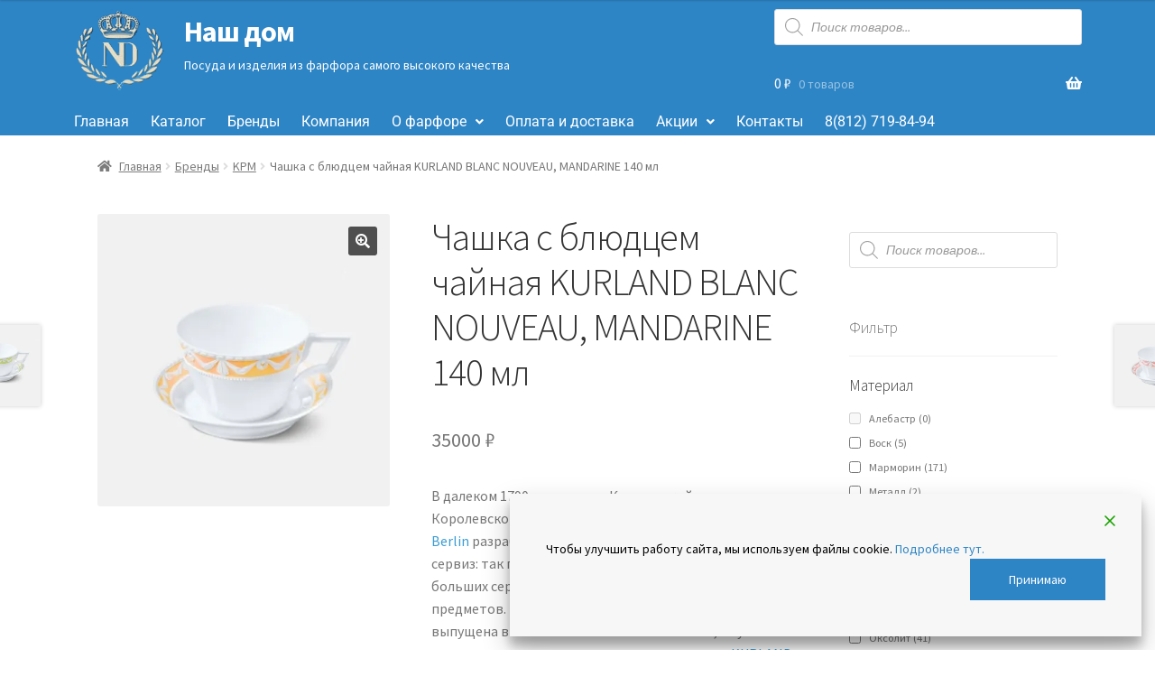

--- FILE ---
content_type: text/html; charset=UTF-8
request_url: https://nashdom.shop/product/chashka-s-blyudczem-chajnaya-kurland-blanc-nouveau-mandarine-140-ml/
body_size: 48344
content:
<!doctype html>
<html lang="ru-RU">
<head>
<meta charset="UTF-8">
<meta name="viewport" content="width=device-width, initial-scale=1">
<link rel="profile" href="http://gmpg.org/xfn/11">
<link rel="pingback" href="https://nashdom.shop/xmlrpc.php">

<title>Чашка с блюдцем чайная KURLAND BLANC NOUVEAU, MANDARINE 140 мл &#8212; Наш дом</title>
<meta name='robots' content='max-image-preview:large' />
	<style>img:is([sizes="auto" i], [sizes^="auto," i]) { contain-intrinsic-size: 3000px 1500px }</style>
	<!-- Jetpack Site Verification Tags -->
<script>window._wca = window._wca || [];</script>
<link rel='dns-prefetch' href='//stats.wp.com' />
<link rel='dns-prefetch' href='//fonts.googleapis.com' />
<link rel='preconnect' href='//i0.wp.com' />
<link rel='preconnect' href='//c0.wp.com' />
<link rel="alternate" type="application/rss+xml" title="Наш дом &raquo; Лента" href="https://nashdom.shop/feed/" />
<link rel="alternate" type="application/rss+xml" title="Наш дом &raquo; Лента комментариев" href="https://nashdom.shop/comments/feed/" />
<script>
window._wpemojiSettings = {"baseUrl":"https:\/\/s.w.org\/images\/core\/emoji\/16.0.1\/72x72\/","ext":".png","svgUrl":"https:\/\/s.w.org\/images\/core\/emoji\/16.0.1\/svg\/","svgExt":".svg","source":{"concatemoji":"https:\/\/nashdom.shop\/wp-includes\/js\/wp-emoji-release.min.js?ver=6.8.3"}};
/*! This file is auto-generated */
!function(s,n){var o,i,e;function c(e){try{var t={supportTests:e,timestamp:(new Date).valueOf()};sessionStorage.setItem(o,JSON.stringify(t))}catch(e){}}function p(e,t,n){e.clearRect(0,0,e.canvas.width,e.canvas.height),e.fillText(t,0,0);var t=new Uint32Array(e.getImageData(0,0,e.canvas.width,e.canvas.height).data),a=(e.clearRect(0,0,e.canvas.width,e.canvas.height),e.fillText(n,0,0),new Uint32Array(e.getImageData(0,0,e.canvas.width,e.canvas.height).data));return t.every(function(e,t){return e===a[t]})}function u(e,t){e.clearRect(0,0,e.canvas.width,e.canvas.height),e.fillText(t,0,0);for(var n=e.getImageData(16,16,1,1),a=0;a<n.data.length;a++)if(0!==n.data[a])return!1;return!0}function f(e,t,n,a){switch(t){case"flag":return n(e,"\ud83c\udff3\ufe0f\u200d\u26a7\ufe0f","\ud83c\udff3\ufe0f\u200b\u26a7\ufe0f")?!1:!n(e,"\ud83c\udde8\ud83c\uddf6","\ud83c\udde8\u200b\ud83c\uddf6")&&!n(e,"\ud83c\udff4\udb40\udc67\udb40\udc62\udb40\udc65\udb40\udc6e\udb40\udc67\udb40\udc7f","\ud83c\udff4\u200b\udb40\udc67\u200b\udb40\udc62\u200b\udb40\udc65\u200b\udb40\udc6e\u200b\udb40\udc67\u200b\udb40\udc7f");case"emoji":return!a(e,"\ud83e\udedf")}return!1}function g(e,t,n,a){var r="undefined"!=typeof WorkerGlobalScope&&self instanceof WorkerGlobalScope?new OffscreenCanvas(300,150):s.createElement("canvas"),o=r.getContext("2d",{willReadFrequently:!0}),i=(o.textBaseline="top",o.font="600 32px Arial",{});return e.forEach(function(e){i[e]=t(o,e,n,a)}),i}function t(e){var t=s.createElement("script");t.src=e,t.defer=!0,s.head.appendChild(t)}"undefined"!=typeof Promise&&(o="wpEmojiSettingsSupports",i=["flag","emoji"],n.supports={everything:!0,everythingExceptFlag:!0},e=new Promise(function(e){s.addEventListener("DOMContentLoaded",e,{once:!0})}),new Promise(function(t){var n=function(){try{var e=JSON.parse(sessionStorage.getItem(o));if("object"==typeof e&&"number"==typeof e.timestamp&&(new Date).valueOf()<e.timestamp+604800&&"object"==typeof e.supportTests)return e.supportTests}catch(e){}return null}();if(!n){if("undefined"!=typeof Worker&&"undefined"!=typeof OffscreenCanvas&&"undefined"!=typeof URL&&URL.createObjectURL&&"undefined"!=typeof Blob)try{var e="postMessage("+g.toString()+"("+[JSON.stringify(i),f.toString(),p.toString(),u.toString()].join(",")+"));",a=new Blob([e],{type:"text/javascript"}),r=new Worker(URL.createObjectURL(a),{name:"wpTestEmojiSupports"});return void(r.onmessage=function(e){c(n=e.data),r.terminate(),t(n)})}catch(e){}c(n=g(i,f,p,u))}t(n)}).then(function(e){for(var t in e)n.supports[t]=e[t],n.supports.everything=n.supports.everything&&n.supports[t],"flag"!==t&&(n.supports.everythingExceptFlag=n.supports.everythingExceptFlag&&n.supports[t]);n.supports.everythingExceptFlag=n.supports.everythingExceptFlag&&!n.supports.flag,n.DOMReady=!1,n.readyCallback=function(){n.DOMReady=!0}}).then(function(){return e}).then(function(){var e;n.supports.everything||(n.readyCallback(),(e=n.source||{}).concatemoji?t(e.concatemoji):e.wpemoji&&e.twemoji&&(t(e.twemoji),t(e.wpemoji)))}))}((window,document),window._wpemojiSettings);
</script>
<link rel='stylesheet' id='hfe-widgets-style-css' href='https://nashdom.shop/wp-content/plugins/header-footer-elementor/inc/widgets-css/frontend.css?ver=2.6.1' media='all' />
<link rel='stylesheet' id='hfe-woo-product-grid-css' href='https://nashdom.shop/wp-content/plugins/header-footer-elementor/inc/widgets-css/woo-products.css?ver=2.6.1' media='all' />
<style id='wp-emoji-styles-inline-css'>

	img.wp-smiley, img.emoji {
		display: inline !important;
		border: none !important;
		box-shadow: none !important;
		height: 1em !important;
		width: 1em !important;
		margin: 0 0.07em !important;
		vertical-align: -0.1em !important;
		background: none !important;
		padding: 0 !important;
	}
</style>
<link rel='stylesheet' id='wp-block-library-css' href='https://c0.wp.com/c/6.8.3/wp-includes/css/dist/block-library/style.min.css' media='all' />
<style id='wp-block-library-theme-inline-css'>
.wp-block-audio :where(figcaption){color:#555;font-size:13px;text-align:center}.is-dark-theme .wp-block-audio :where(figcaption){color:#ffffffa6}.wp-block-audio{margin:0 0 1em}.wp-block-code{border:1px solid #ccc;border-radius:4px;font-family:Menlo,Consolas,monaco,monospace;padding:.8em 1em}.wp-block-embed :where(figcaption){color:#555;font-size:13px;text-align:center}.is-dark-theme .wp-block-embed :where(figcaption){color:#ffffffa6}.wp-block-embed{margin:0 0 1em}.blocks-gallery-caption{color:#555;font-size:13px;text-align:center}.is-dark-theme .blocks-gallery-caption{color:#ffffffa6}:root :where(.wp-block-image figcaption){color:#555;font-size:13px;text-align:center}.is-dark-theme :root :where(.wp-block-image figcaption){color:#ffffffa6}.wp-block-image{margin:0 0 1em}.wp-block-pullquote{border-bottom:4px solid;border-top:4px solid;color:currentColor;margin-bottom:1.75em}.wp-block-pullquote cite,.wp-block-pullquote footer,.wp-block-pullquote__citation{color:currentColor;font-size:.8125em;font-style:normal;text-transform:uppercase}.wp-block-quote{border-left:.25em solid;margin:0 0 1.75em;padding-left:1em}.wp-block-quote cite,.wp-block-quote footer{color:currentColor;font-size:.8125em;font-style:normal;position:relative}.wp-block-quote:where(.has-text-align-right){border-left:none;border-right:.25em solid;padding-left:0;padding-right:1em}.wp-block-quote:where(.has-text-align-center){border:none;padding-left:0}.wp-block-quote.is-large,.wp-block-quote.is-style-large,.wp-block-quote:where(.is-style-plain){border:none}.wp-block-search .wp-block-search__label{font-weight:700}.wp-block-search__button{border:1px solid #ccc;padding:.375em .625em}:where(.wp-block-group.has-background){padding:1.25em 2.375em}.wp-block-separator.has-css-opacity{opacity:.4}.wp-block-separator{border:none;border-bottom:2px solid;margin-left:auto;margin-right:auto}.wp-block-separator.has-alpha-channel-opacity{opacity:1}.wp-block-separator:not(.is-style-wide):not(.is-style-dots){width:100px}.wp-block-separator.has-background:not(.is-style-dots){border-bottom:none;height:1px}.wp-block-separator.has-background:not(.is-style-wide):not(.is-style-dots){height:2px}.wp-block-table{margin:0 0 1em}.wp-block-table td,.wp-block-table th{word-break:normal}.wp-block-table :where(figcaption){color:#555;font-size:13px;text-align:center}.is-dark-theme .wp-block-table :where(figcaption){color:#ffffffa6}.wp-block-video :where(figcaption){color:#555;font-size:13px;text-align:center}.is-dark-theme .wp-block-video :where(figcaption){color:#ffffffa6}.wp-block-video{margin:0 0 1em}:root :where(.wp-block-template-part.has-background){margin-bottom:0;margin-top:0;padding:1.25em 2.375em}
</style>
<style id='classic-theme-styles-inline-css'>
/*! This file is auto-generated */
.wp-block-button__link{color:#fff;background-color:#32373c;border-radius:9999px;box-shadow:none;text-decoration:none;padding:calc(.667em + 2px) calc(1.333em + 2px);font-size:1.125em}.wp-block-file__button{background:#32373c;color:#fff;text-decoration:none}
</style>
<link rel='stylesheet' id='mediaelement-css' href='https://c0.wp.com/c/6.8.3/wp-includes/js/mediaelement/mediaelementplayer-legacy.min.css' media='all' />
<link rel='stylesheet' id='wp-mediaelement-css' href='https://c0.wp.com/c/6.8.3/wp-includes/js/mediaelement/wp-mediaelement.min.css' media='all' />
<style id='jetpack-sharing-buttons-style-inline-css'>
.jetpack-sharing-buttons__services-list{display:flex;flex-direction:row;flex-wrap:wrap;gap:0;list-style-type:none;margin:5px;padding:0}.jetpack-sharing-buttons__services-list.has-small-icon-size{font-size:12px}.jetpack-sharing-buttons__services-list.has-normal-icon-size{font-size:16px}.jetpack-sharing-buttons__services-list.has-large-icon-size{font-size:24px}.jetpack-sharing-buttons__services-list.has-huge-icon-size{font-size:36px}@media print{.jetpack-sharing-buttons__services-list{display:none!important}}.editor-styles-wrapper .wp-block-jetpack-sharing-buttons{gap:0;padding-inline-start:0}ul.jetpack-sharing-buttons__services-list.has-background{padding:1.25em 2.375em}
</style>
<link rel='stylesheet' id='storefront-gutenberg-blocks-css' href='https://nashdom.shop/wp-content/themes/storefront/assets/css/base/gutenberg-blocks.css?ver=4.6.0' media='all' />
<style id='storefront-gutenberg-blocks-inline-css'>

				.wp-block-button__link:not(.has-text-color) {
					color: #ffffff;
				}

				.wp-block-button__link:not(.has-text-color):hover,
				.wp-block-button__link:not(.has-text-color):focus,
				.wp-block-button__link:not(.has-text-color):active {
					color: #ffffff;
				}

				.wp-block-button__link:not(.has-background) {
					background-color: #4f4f4f;
				}

				.wp-block-button__link:not(.has-background):hover,
				.wp-block-button__link:not(.has-background):focus,
				.wp-block-button__link:not(.has-background):active {
					border-color: #363636;
					background-color: #363636;
				}

				.wc-block-grid__products .wc-block-grid__product .wp-block-button__link {
					background-color: #4f4f4f;
					border-color: #4f4f4f;
					color: #ffffff;
				}

				.wp-block-quote footer,
				.wp-block-quote cite,
				.wp-block-quote__citation {
					color: #777777;
				}

				.wp-block-pullquote cite,
				.wp-block-pullquote footer,
				.wp-block-pullquote__citation {
					color: #777777;
				}

				.wp-block-image figcaption {
					color: #777777;
				}

				.wp-block-separator.is-style-dots::before {
					color: #333333;
				}

				.wp-block-file a.wp-block-file__button {
					color: #ffffff;
					background-color: #4f4f4f;
					border-color: #4f4f4f;
				}

				.wp-block-file a.wp-block-file__button:hover,
				.wp-block-file a.wp-block-file__button:focus,
				.wp-block-file a.wp-block-file__button:active {
					color: #ffffff;
					background-color: #363636;
				}

				.wp-block-code,
				.wp-block-preformatted pre {
					color: #777777;
				}

				.wp-block-table:not( .has-background ):not( .is-style-stripes ) tbody tr:nth-child(2n) td {
					background-color: #fdfdfd;
				}

				.wp-block-cover .wp-block-cover__inner-container h1:not(.has-text-color),
				.wp-block-cover .wp-block-cover__inner-container h2:not(.has-text-color),
				.wp-block-cover .wp-block-cover__inner-container h3:not(.has-text-color),
				.wp-block-cover .wp-block-cover__inner-container h4:not(.has-text-color),
				.wp-block-cover .wp-block-cover__inner-container h5:not(.has-text-color),
				.wp-block-cover .wp-block-cover__inner-container h6:not(.has-text-color) {
					color: #000000;
				}

				.wc-block-components-price-slider__range-input-progress,
				.rtl .wc-block-components-price-slider__range-input-progress {
					--range-color: #3d9cd2;
				}

				/* Target only IE11 */
				@media all and (-ms-high-contrast: none), (-ms-high-contrast: active) {
					.wc-block-components-price-slider__range-input-progress {
						background: #3d9cd2;
					}
				}

				.wc-block-components-button:not(.is-link) {
					background-color: #3d9cd2;
					color: #ffffff;
				}

				.wc-block-components-button:not(.is-link):hover,
				.wc-block-components-button:not(.is-link):focus,
				.wc-block-components-button:not(.is-link):active {
					background-color: #2483b9;
					color: #ffffff;
				}

				.wc-block-components-button:not(.is-link):disabled {
					background-color: #3d9cd2;
					color: #ffffff;
				}

				.wc-block-cart__submit-container {
					background-color: #ffffff;
				}

				.wc-block-cart__submit-container::before {
					color: rgba(220,220,220,0.5);
				}

				.wc-block-components-order-summary-item__quantity {
					background-color: #ffffff;
					border-color: #777777;
					box-shadow: 0 0 0 2px #ffffff;
					color: #777777;
				}
			
</style>
<style id='global-styles-inline-css'>
:root{--wp--preset--aspect-ratio--square: 1;--wp--preset--aspect-ratio--4-3: 4/3;--wp--preset--aspect-ratio--3-4: 3/4;--wp--preset--aspect-ratio--3-2: 3/2;--wp--preset--aspect-ratio--2-3: 2/3;--wp--preset--aspect-ratio--16-9: 16/9;--wp--preset--aspect-ratio--9-16: 9/16;--wp--preset--color--black: #000000;--wp--preset--color--cyan-bluish-gray: #abb8c3;--wp--preset--color--white: #ffffff;--wp--preset--color--pale-pink: #f78da7;--wp--preset--color--vivid-red: #cf2e2e;--wp--preset--color--luminous-vivid-orange: #ff6900;--wp--preset--color--luminous-vivid-amber: #fcb900;--wp--preset--color--light-green-cyan: #7bdcb5;--wp--preset--color--vivid-green-cyan: #00d084;--wp--preset--color--pale-cyan-blue: #8ed1fc;--wp--preset--color--vivid-cyan-blue: #0693e3;--wp--preset--color--vivid-purple: #9b51e0;--wp--preset--gradient--vivid-cyan-blue-to-vivid-purple: linear-gradient(135deg,rgba(6,147,227,1) 0%,rgb(155,81,224) 100%);--wp--preset--gradient--light-green-cyan-to-vivid-green-cyan: linear-gradient(135deg,rgb(122,220,180) 0%,rgb(0,208,130) 100%);--wp--preset--gradient--luminous-vivid-amber-to-luminous-vivid-orange: linear-gradient(135deg,rgba(252,185,0,1) 0%,rgba(255,105,0,1) 100%);--wp--preset--gradient--luminous-vivid-orange-to-vivid-red: linear-gradient(135deg,rgba(255,105,0,1) 0%,rgb(207,46,46) 100%);--wp--preset--gradient--very-light-gray-to-cyan-bluish-gray: linear-gradient(135deg,rgb(238,238,238) 0%,rgb(169,184,195) 100%);--wp--preset--gradient--cool-to-warm-spectrum: linear-gradient(135deg,rgb(74,234,220) 0%,rgb(151,120,209) 20%,rgb(207,42,186) 40%,rgb(238,44,130) 60%,rgb(251,105,98) 80%,rgb(254,248,76) 100%);--wp--preset--gradient--blush-light-purple: linear-gradient(135deg,rgb(255,206,236) 0%,rgb(152,150,240) 100%);--wp--preset--gradient--blush-bordeaux: linear-gradient(135deg,rgb(254,205,165) 0%,rgb(254,45,45) 50%,rgb(107,0,62) 100%);--wp--preset--gradient--luminous-dusk: linear-gradient(135deg,rgb(255,203,112) 0%,rgb(199,81,192) 50%,rgb(65,88,208) 100%);--wp--preset--gradient--pale-ocean: linear-gradient(135deg,rgb(255,245,203) 0%,rgb(182,227,212) 50%,rgb(51,167,181) 100%);--wp--preset--gradient--electric-grass: linear-gradient(135deg,rgb(202,248,128) 0%,rgb(113,206,126) 100%);--wp--preset--gradient--midnight: linear-gradient(135deg,rgb(2,3,129) 0%,rgb(40,116,252) 100%);--wp--preset--font-size--small: 14px;--wp--preset--font-size--medium: 23px;--wp--preset--font-size--large: 26px;--wp--preset--font-size--x-large: 42px;--wp--preset--font-size--normal: 16px;--wp--preset--font-size--huge: 37px;--wp--preset--spacing--20: 0.44rem;--wp--preset--spacing--30: 0.67rem;--wp--preset--spacing--40: 1rem;--wp--preset--spacing--50: 1.5rem;--wp--preset--spacing--60: 2.25rem;--wp--preset--spacing--70: 3.38rem;--wp--preset--spacing--80: 5.06rem;--wp--preset--shadow--natural: 6px 6px 9px rgba(0, 0, 0, 0.2);--wp--preset--shadow--deep: 12px 12px 50px rgba(0, 0, 0, 0.4);--wp--preset--shadow--sharp: 6px 6px 0px rgba(0, 0, 0, 0.2);--wp--preset--shadow--outlined: 6px 6px 0px -3px rgba(255, 255, 255, 1), 6px 6px rgba(0, 0, 0, 1);--wp--preset--shadow--crisp: 6px 6px 0px rgba(0, 0, 0, 1);}:root :where(.is-layout-flow) > :first-child{margin-block-start: 0;}:root :where(.is-layout-flow) > :last-child{margin-block-end: 0;}:root :where(.is-layout-flow) > *{margin-block-start: 24px;margin-block-end: 0;}:root :where(.is-layout-constrained) > :first-child{margin-block-start: 0;}:root :where(.is-layout-constrained) > :last-child{margin-block-end: 0;}:root :where(.is-layout-constrained) > *{margin-block-start: 24px;margin-block-end: 0;}:root :where(.is-layout-flex){gap: 24px;}:root :where(.is-layout-grid){gap: 24px;}body .is-layout-flex{display: flex;}.is-layout-flex{flex-wrap: wrap;align-items: center;}.is-layout-flex > :is(*, div){margin: 0;}body .is-layout-grid{display: grid;}.is-layout-grid > :is(*, div){margin: 0;}.has-black-color{color: var(--wp--preset--color--black) !important;}.has-cyan-bluish-gray-color{color: var(--wp--preset--color--cyan-bluish-gray) !important;}.has-white-color{color: var(--wp--preset--color--white) !important;}.has-pale-pink-color{color: var(--wp--preset--color--pale-pink) !important;}.has-vivid-red-color{color: var(--wp--preset--color--vivid-red) !important;}.has-luminous-vivid-orange-color{color: var(--wp--preset--color--luminous-vivid-orange) !important;}.has-luminous-vivid-amber-color{color: var(--wp--preset--color--luminous-vivid-amber) !important;}.has-light-green-cyan-color{color: var(--wp--preset--color--light-green-cyan) !important;}.has-vivid-green-cyan-color{color: var(--wp--preset--color--vivid-green-cyan) !important;}.has-pale-cyan-blue-color{color: var(--wp--preset--color--pale-cyan-blue) !important;}.has-vivid-cyan-blue-color{color: var(--wp--preset--color--vivid-cyan-blue) !important;}.has-vivid-purple-color{color: var(--wp--preset--color--vivid-purple) !important;}.has-black-background-color{background-color: var(--wp--preset--color--black) !important;}.has-cyan-bluish-gray-background-color{background-color: var(--wp--preset--color--cyan-bluish-gray) !important;}.has-white-background-color{background-color: var(--wp--preset--color--white) !important;}.has-pale-pink-background-color{background-color: var(--wp--preset--color--pale-pink) !important;}.has-vivid-red-background-color{background-color: var(--wp--preset--color--vivid-red) !important;}.has-luminous-vivid-orange-background-color{background-color: var(--wp--preset--color--luminous-vivid-orange) !important;}.has-luminous-vivid-amber-background-color{background-color: var(--wp--preset--color--luminous-vivid-amber) !important;}.has-light-green-cyan-background-color{background-color: var(--wp--preset--color--light-green-cyan) !important;}.has-vivid-green-cyan-background-color{background-color: var(--wp--preset--color--vivid-green-cyan) !important;}.has-pale-cyan-blue-background-color{background-color: var(--wp--preset--color--pale-cyan-blue) !important;}.has-vivid-cyan-blue-background-color{background-color: var(--wp--preset--color--vivid-cyan-blue) !important;}.has-vivid-purple-background-color{background-color: var(--wp--preset--color--vivid-purple) !important;}.has-black-border-color{border-color: var(--wp--preset--color--black) !important;}.has-cyan-bluish-gray-border-color{border-color: var(--wp--preset--color--cyan-bluish-gray) !important;}.has-white-border-color{border-color: var(--wp--preset--color--white) !important;}.has-pale-pink-border-color{border-color: var(--wp--preset--color--pale-pink) !important;}.has-vivid-red-border-color{border-color: var(--wp--preset--color--vivid-red) !important;}.has-luminous-vivid-orange-border-color{border-color: var(--wp--preset--color--luminous-vivid-orange) !important;}.has-luminous-vivid-amber-border-color{border-color: var(--wp--preset--color--luminous-vivid-amber) !important;}.has-light-green-cyan-border-color{border-color: var(--wp--preset--color--light-green-cyan) !important;}.has-vivid-green-cyan-border-color{border-color: var(--wp--preset--color--vivid-green-cyan) !important;}.has-pale-cyan-blue-border-color{border-color: var(--wp--preset--color--pale-cyan-blue) !important;}.has-vivid-cyan-blue-border-color{border-color: var(--wp--preset--color--vivid-cyan-blue) !important;}.has-vivid-purple-border-color{border-color: var(--wp--preset--color--vivid-purple) !important;}.has-vivid-cyan-blue-to-vivid-purple-gradient-background{background: var(--wp--preset--gradient--vivid-cyan-blue-to-vivid-purple) !important;}.has-light-green-cyan-to-vivid-green-cyan-gradient-background{background: var(--wp--preset--gradient--light-green-cyan-to-vivid-green-cyan) !important;}.has-luminous-vivid-amber-to-luminous-vivid-orange-gradient-background{background: var(--wp--preset--gradient--luminous-vivid-amber-to-luminous-vivid-orange) !important;}.has-luminous-vivid-orange-to-vivid-red-gradient-background{background: var(--wp--preset--gradient--luminous-vivid-orange-to-vivid-red) !important;}.has-very-light-gray-to-cyan-bluish-gray-gradient-background{background: var(--wp--preset--gradient--very-light-gray-to-cyan-bluish-gray) !important;}.has-cool-to-warm-spectrum-gradient-background{background: var(--wp--preset--gradient--cool-to-warm-spectrum) !important;}.has-blush-light-purple-gradient-background{background: var(--wp--preset--gradient--blush-light-purple) !important;}.has-blush-bordeaux-gradient-background{background: var(--wp--preset--gradient--blush-bordeaux) !important;}.has-luminous-dusk-gradient-background{background: var(--wp--preset--gradient--luminous-dusk) !important;}.has-pale-ocean-gradient-background{background: var(--wp--preset--gradient--pale-ocean) !important;}.has-electric-grass-gradient-background{background: var(--wp--preset--gradient--electric-grass) !important;}.has-midnight-gradient-background{background: var(--wp--preset--gradient--midnight) !important;}.has-small-font-size{font-size: var(--wp--preset--font-size--small) !important;}.has-medium-font-size{font-size: var(--wp--preset--font-size--medium) !important;}.has-large-font-size{font-size: var(--wp--preset--font-size--large) !important;}.has-x-large-font-size{font-size: var(--wp--preset--font-size--x-large) !important;}
:root :where(.wp-block-pullquote){font-size: 1.5em;line-height: 1.6;}
</style>
<link rel='stylesheet' id='woof-css' href='https://nashdom.shop/wp-content/plugins/woocommerce-products-filter/css/front.css?ver=1.3.7.2' media='all' />
<style id='woof-inline-css'>

.woof_products_top_panel li span, .woof_products_top_panel2 li span{background: url(https://nashdom.shop/wp-content/plugins/woocommerce-products-filter/img/delete.png);background-size: 14px 14px;background-repeat: no-repeat;background-position: right;}
.woof_edit_view{
                    display: none;
                }

</style>
<link rel='stylesheet' id='chosen-drop-down-css' href='https://nashdom.shop/wp-content/plugins/woocommerce-products-filter/js/chosen/chosen.min.css?ver=1.3.7.2' media='all' />
<link rel='stylesheet' id='woof_by_author_html_items-css' href='https://nashdom.shop/wp-content/plugins/woocommerce-products-filter/ext/by_author/css/by_author.css?ver=1.3.7.2' media='all' />
<link rel='stylesheet' id='woof_by_instock_html_items-css' href='https://nashdom.shop/wp-content/plugins/woocommerce-products-filter/ext/by_instock/css/by_instock.css?ver=1.3.7.2' media='all' />
<link rel='stylesheet' id='woof_by_onsales_html_items-css' href='https://nashdom.shop/wp-content/plugins/woocommerce-products-filter/ext/by_onsales/css/by_onsales.css?ver=1.3.7.2' media='all' />
<link rel='stylesheet' id='woof_by_text_html_items-css' href='https://nashdom.shop/wp-content/plugins/woocommerce-products-filter/ext/by_text/assets/css/front.css?ver=1.3.7.2' media='all' />
<link rel='stylesheet' id='woof_label_html_items-css' href='https://nashdom.shop/wp-content/plugins/woocommerce-products-filter/ext/label/css/html_types/label.css?ver=1.3.7.2' media='all' />
<link rel='stylesheet' id='woof_select_radio_check_html_items-css' href='https://nashdom.shop/wp-content/plugins/woocommerce-products-filter/ext/select_radio_check/css/html_types/select_radio_check.css?ver=1.3.7.2' media='all' />
<link rel='stylesheet' id='woof_sd_html_items_checkbox-css' href='https://nashdom.shop/wp-content/plugins/woocommerce-products-filter/ext/smart_designer/css/elements/checkbox.css?ver=1.3.7.2' media='all' />
<link rel='stylesheet' id='woof_sd_html_items_radio-css' href='https://nashdom.shop/wp-content/plugins/woocommerce-products-filter/ext/smart_designer/css/elements/radio.css?ver=1.3.7.2' media='all' />
<link rel='stylesheet' id='woof_sd_html_items_switcher-css' href='https://nashdom.shop/wp-content/plugins/woocommerce-products-filter/ext/smart_designer/css/elements/switcher.css?ver=1.3.7.2' media='all' />
<link rel='stylesheet' id='woof_sd_html_items_color-css' href='https://nashdom.shop/wp-content/plugins/woocommerce-products-filter/ext/smart_designer/css/elements/color.css?ver=1.3.7.2' media='all' />
<link rel='stylesheet' id='woof_sd_html_items_tooltip-css' href='https://nashdom.shop/wp-content/plugins/woocommerce-products-filter/ext/smart_designer/css/tooltip.css?ver=1.3.7.2' media='all' />
<link rel='stylesheet' id='woof_sd_html_items_front-css' href='https://nashdom.shop/wp-content/plugins/woocommerce-products-filter/ext/smart_designer/css/front.css?ver=1.3.7.2' media='all' />
<link rel='stylesheet' id='woof-switcher23-css' href='https://nashdom.shop/wp-content/plugins/woocommerce-products-filter/css/switcher.css?ver=1.3.7.2' media='all' />
<link rel='stylesheet' id='photoswipe-css' href='https://c0.wp.com/p/woocommerce/10.3.7/assets/css/photoswipe/photoswipe.min.css' media='all' />
<link rel='stylesheet' id='photoswipe-default-skin-css' href='https://c0.wp.com/p/woocommerce/10.3.7/assets/css/photoswipe/default-skin/default-skin.min.css' media='all' />
<style id='woocommerce-inline-inline-css'>
.woocommerce form .form-row .required { visibility: visible; }
</style>
<link rel='stylesheet' id='yml-for-yandex-market-css' href='https://nashdom.shop/wp-content/plugins/yml-for-yandex-market/public/css/y4ym-public.css?ver=5.0.22' media='all' />
<link rel='stylesheet' id='hfe-style-css' href='https://nashdom.shop/wp-content/plugins/header-footer-elementor/assets/css/header-footer-elementor.css?ver=2.6.1' media='all' />
<style id='hfe-style-inline-css'>
.site-header {
				display: none;
			}.site-footer {
				display: none;
			}
</style>
<link rel='stylesheet' id='elementor-icons-css' href='https://nashdom.shop/wp-content/plugins/elementor/assets/lib/eicons/css/elementor-icons.min.css?ver=5.44.0' media='all' />
<link rel='stylesheet' id='elementor-frontend-css' href='https://nashdom.shop/wp-content/plugins/elementor/assets/css/frontend.min.css?ver=3.33.0' media='all' />
<style id='elementor-frontend-inline-css'>
.elementor-kit-1385{--e-global-color-primary:#272727;--e-global-color-secondary:#252525;--e-global-color-text:#252525;--e-global-color-accent:#61CE70;--e-global-typography-primary-font-family:"Roboto";--e-global-typography-primary-font-size:16px;--e-global-typography-primary-font-weight:400;--e-global-typography-secondary-font-family:"Roboto";--e-global-typography-secondary-font-size:16px;--e-global-typography-secondary-font-weight:300;--e-global-typography-text-font-family:"Roboto";--e-global-typography-text-font-size:14px;--e-global-typography-text-font-weight:400;--e-global-typography-accent-font-family:"Roboto";--e-global-typography-accent-font-weight:500;}.elementor-section.elementor-section-boxed > .elementor-container{max-width:1140px;}.e-con{--container-max-width:1140px;}.elementor-widget:not(:last-child){margin-block-end:20px;}.elementor-element{--widgets-spacing:20px 20px;--widgets-spacing-row:20px;--widgets-spacing-column:20px;}{}h1.entry-title{display:var(--page-title-display);}@media(max-width:1024px){.elementor-section.elementor-section-boxed > .elementor-container{max-width:1024px;}.e-con{--container-max-width:1024px;}}@media(max-width:767px){.elementor-section.elementor-section-boxed > .elementor-container{max-width:767px;}.e-con{--container-max-width:767px;}}
.elementor-3204 .elementor-element.elementor-element-f5becb3:not(.elementor-motion-effects-element-type-background), .elementor-3204 .elementor-element.elementor-element-f5becb3 > .elementor-motion-effects-container > .elementor-motion-effects-layer{background-color:#2E85C5;}.elementor-3204 .elementor-element.elementor-element-f5becb3{transition:background 0.3s, border 0.3s, border-radius 0.3s, box-shadow 0.3s;margin-top:0px;margin-bottom:0px;padding:0px 0px 0px 0px;}.elementor-3204 .elementor-element.elementor-element-f5becb3 > .elementor-background-overlay{transition:background 0.3s, border-radius 0.3s, opacity 0.3s;}.elementor-3204 .elementor-element.elementor-element-6b7097a > .elementor-element-populated{margin:0px 0px 0px 0px;--e-column-margin-right:0px;--e-column-margin-left:0px;padding:0px 0px 0px 0px;}.elementor-3204 .elementor-element.elementor-element-edbe4d9{margin-top:0px;margin-bottom:0px;padding:0px 0px -10px 0px;}.elementor-widget-image .widget-image-caption{color:var( --e-global-color-text );font-family:var( --e-global-typography-text-font-family ), Sans-serif;font-size:var( --e-global-typography-text-font-size );font-weight:var( --e-global-typography-text-font-weight );}.elementor-3204 .elementor-element.elementor-element-75058c2 > .elementor-element-populated{margin:0px 0px 0px 0px;--e-column-margin-right:0px;--e-column-margin-left:0px;padding:10px 10px 0px 10px;}.elementor-widget-text-editor{font-family:var( --e-global-typography-text-font-family ), Sans-serif;font-size:var( --e-global-typography-text-font-size );font-weight:var( --e-global-typography-text-font-weight );color:var( --e-global-color-text );}.elementor-widget-text-editor.elementor-drop-cap-view-stacked .elementor-drop-cap{background-color:var( --e-global-color-primary );}.elementor-widget-text-editor.elementor-drop-cap-view-framed .elementor-drop-cap, .elementor-widget-text-editor.elementor-drop-cap-view-default .elementor-drop-cap{color:var( --e-global-color-primary );border-color:var( --e-global-color-primary );}.elementor-bc-flex-widget .elementor-3204 .elementor-element.elementor-element-4c9a75a.elementor-column .elementor-widget-wrap{align-items:flex-end;}.elementor-3204 .elementor-element.elementor-element-4c9a75a.elementor-column.elementor-element[data-element_type="column"] > .elementor-widget-wrap.elementor-element-populated{align-content:flex-end;align-items:flex-end;}.elementor-3204 .elementor-element.elementor-element-4c9a75a > .elementor-element-populated{margin:0px 0px 0px 0px;--e-column-margin-right:0px;--e-column-margin-left:0px;padding:10px 10px 0px 10px;}.elementor-3204 .elementor-element.elementor-element-bfabb69 > .elementor-widget-container{margin:0px 0px 0px 0px;padding:0px 0px 0px 0px;}.elementor-3204 .elementor-element.elementor-element-34315c2:not(.elementor-motion-effects-element-type-background), .elementor-3204 .elementor-element.elementor-element-34315c2 > .elementor-motion-effects-container > .elementor-motion-effects-layer{background-color:#2E85C5;}.elementor-3204 .elementor-element.elementor-element-34315c2{transition:background 0.3s, border 0.3s, border-radius 0.3s, box-shadow 0.3s;margin-top:0px;margin-bottom:0px;padding:0px 0px 0px 0px;}.elementor-3204 .elementor-element.elementor-element-34315c2 > .elementor-background-overlay{transition:background 0.3s, border-radius 0.3s, opacity 0.3s;}.elementor-3204 .elementor-element.elementor-element-f2faf93 > .elementor-element-populated{margin:0px 0px 0px 0px;--e-column-margin-right:0px;--e-column-margin-left:0px;padding:0px 0px 0px 0px;}.elementor-widget-navigation-menu .menu-item a.hfe-menu-item.elementor-button{background-color:var( --e-global-color-accent );font-family:var( --e-global-typography-accent-font-family ), Sans-serif;font-weight:var( --e-global-typography-accent-font-weight );}.elementor-widget-navigation-menu .menu-item a.hfe-menu-item.elementor-button:hover{background-color:var( --e-global-color-accent );}.elementor-widget-navigation-menu a.hfe-menu-item, .elementor-widget-navigation-menu a.hfe-sub-menu-item{font-family:var( --e-global-typography-primary-font-family ), Sans-serif;font-size:var( --e-global-typography-primary-font-size );font-weight:var( --e-global-typography-primary-font-weight );}.elementor-widget-navigation-menu .menu-item a.hfe-menu-item, .elementor-widget-navigation-menu .sub-menu a.hfe-sub-menu-item{color:var( --e-global-color-text );}.elementor-widget-navigation-menu .menu-item a.hfe-menu-item:hover,
								.elementor-widget-navigation-menu .sub-menu a.hfe-sub-menu-item:hover,
								.elementor-widget-navigation-menu .menu-item.current-menu-item a.hfe-menu-item,
								.elementor-widget-navigation-menu .menu-item a.hfe-menu-item.highlighted,
								.elementor-widget-navigation-menu .menu-item a.hfe-menu-item:focus{color:var( --e-global-color-accent );}.elementor-widget-navigation-menu .hfe-nav-menu-layout:not(.hfe-pointer__framed) .menu-item.parent a.hfe-menu-item:before,
								.elementor-widget-navigation-menu .hfe-nav-menu-layout:not(.hfe-pointer__framed) .menu-item.parent a.hfe-menu-item:after{background-color:var( --e-global-color-accent );}.elementor-widget-navigation-menu .hfe-nav-menu-layout:not(.hfe-pointer__framed) .menu-item.parent .sub-menu .hfe-has-submenu-container a:after{background-color:var( --e-global-color-accent );}.elementor-widget-navigation-menu .hfe-pointer__framed .menu-item.parent a.hfe-menu-item:before,
								.elementor-widget-navigation-menu .hfe-pointer__framed .menu-item.parent a.hfe-menu-item:after{border-color:var( --e-global-color-accent );}
							.elementor-widget-navigation-menu .sub-menu li a.hfe-sub-menu-item,
							.elementor-widget-navigation-menu nav.hfe-dropdown li a.hfe-sub-menu-item,
							.elementor-widget-navigation-menu nav.hfe-dropdown li a.hfe-menu-item,
							.elementor-widget-navigation-menu nav.hfe-dropdown-expandible li a.hfe-menu-item,
							.elementor-widget-navigation-menu nav.hfe-dropdown-expandible li a.hfe-sub-menu-item{font-family:var( --e-global-typography-accent-font-family ), Sans-serif;font-weight:var( --e-global-typography-accent-font-weight );}.elementor-3204 .elementor-element.elementor-element-c65f3a5 .menu-item a.hfe-menu-item{padding-left:12px;padding-right:12px;}.elementor-3204 .elementor-element.elementor-element-c65f3a5 .menu-item a.hfe-sub-menu-item{padding-left:calc( 12px + 20px );padding-right:12px;}.elementor-3204 .elementor-element.elementor-element-c65f3a5 .hfe-nav-menu__layout-vertical .menu-item ul ul a.hfe-sub-menu-item{padding-left:calc( 12px + 40px );padding-right:12px;}.elementor-3204 .elementor-element.elementor-element-c65f3a5 .hfe-nav-menu__layout-vertical .menu-item ul ul ul a.hfe-sub-menu-item{padding-left:calc( 12px + 60px );padding-right:12px;}.elementor-3204 .elementor-element.elementor-element-c65f3a5 .hfe-nav-menu__layout-vertical .menu-item ul ul ul ul a.hfe-sub-menu-item{padding-left:calc( 12px + 80px );padding-right:12px;}.elementor-3204 .elementor-element.elementor-element-c65f3a5 .menu-item a.hfe-menu-item, .elementor-3204 .elementor-element.elementor-element-c65f3a5 .menu-item a.hfe-sub-menu-item{padding-top:7px;padding-bottom:7px;}.elementor-3204 .elementor-element.elementor-element-c65f3a5 ul.sub-menu{width:220px;}.elementor-3204 .elementor-element.elementor-element-c65f3a5 .sub-menu a.hfe-sub-menu-item,
						 .elementor-3204 .elementor-element.elementor-element-c65f3a5 nav.hfe-dropdown li a.hfe-menu-item,
						 .elementor-3204 .elementor-element.elementor-element-c65f3a5 nav.hfe-dropdown li a.hfe-sub-menu-item,
						 .elementor-3204 .elementor-element.elementor-element-c65f3a5 nav.hfe-dropdown-expandible li a.hfe-menu-item,
						 .elementor-3204 .elementor-element.elementor-element-c65f3a5 nav.hfe-dropdown-expandible li a.hfe-sub-menu-item{padding-top:15px;padding-bottom:15px;}.elementor-3204 .elementor-element.elementor-element-c65f3a5 .hfe-nav-menu__toggle{margin:0 auto;}.elementor-3204 .elementor-element.elementor-element-c65f3a5 .menu-item a.hfe-menu-item, .elementor-3204 .elementor-element.elementor-element-c65f3a5 .sub-menu a.hfe-sub-menu-item{color:#FFFFFF;}.elementor-3204 .elementor-element.elementor-element-c65f3a5 .menu-item a.hfe-menu-item:hover,
								.elementor-3204 .elementor-element.elementor-element-c65f3a5 .sub-menu a.hfe-sub-menu-item:hover,
								.elementor-3204 .elementor-element.elementor-element-c65f3a5 .menu-item.current-menu-item a.hfe-menu-item,
								.elementor-3204 .elementor-element.elementor-element-c65f3a5 .menu-item a.hfe-menu-item.highlighted,
								.elementor-3204 .elementor-element.elementor-element-c65f3a5 .menu-item a.hfe-menu-item:focus{color:#D9D9D9;}.elementor-3204 .elementor-element.elementor-element-c65f3a5 .menu-item.current-menu-item a.hfe-menu-item,
								.elementor-3204 .elementor-element.elementor-element-c65f3a5 .menu-item.current-menu-ancestor a.hfe-menu-item{color:#D9D9D9;}.elementor-3204 .elementor-element.elementor-element-c65f3a5 .sub-menu,
								.elementor-3204 .elementor-element.elementor-element-c65f3a5 nav.hfe-dropdown,
								.elementor-3204 .elementor-element.elementor-element-c65f3a5 nav.hfe-dropdown-expandible,
								.elementor-3204 .elementor-element.elementor-element-c65f3a5 nav.hfe-dropdown .menu-item a.hfe-menu-item,
								.elementor-3204 .elementor-element.elementor-element-c65f3a5 nav.hfe-dropdown .menu-item a.hfe-sub-menu-item{background-color:#007AB3;}.elementor-3204 .elementor-element.elementor-element-c65f3a5 .sub-menu li.menu-item:not(:last-child),
						.elementor-3204 .elementor-element.elementor-element-c65f3a5 nav.hfe-dropdown li.menu-item:not(:last-child),
						.elementor-3204 .elementor-element.elementor-element-c65f3a5 nav.hfe-dropdown-expandible li.menu-item:not(:last-child){border-bottom-style:solid;border-bottom-color:#c4c4c4;border-bottom-width:1px;}.elementor-3204 .elementor-element.elementor-element-2b5bd3b:not(.elementor-motion-effects-element-type-background), .elementor-3204 .elementor-element.elementor-element-2b5bd3b > .elementor-motion-effects-container > .elementor-motion-effects-layer{background-color:#2E85C5;}.elementor-3204 .elementor-element.elementor-element-2b5bd3b{transition:background 0.3s, border 0.3s, border-radius 0.3s, box-shadow 0.3s;margin-top:0px;margin-bottom:0px;padding:0px 0px 0px 0px;}.elementor-3204 .elementor-element.elementor-element-2b5bd3b > .elementor-background-overlay{transition:background 0.3s, border-radius 0.3s, opacity 0.3s;}.elementor-3204 .elementor-element.elementor-element-7ec149c > .elementor-element-populated{margin:0px 0px 0px 0px;--e-column-margin-right:0px;--e-column-margin-left:0px;padding:0px 0px 0px 0px;}.elementor-3204 .elementor-element.elementor-element-2a562ef .menu-item a.hfe-menu-item{padding-left:12px;padding-right:12px;}.elementor-3204 .elementor-element.elementor-element-2a562ef .menu-item a.hfe-sub-menu-item{padding-left:calc( 12px + 20px );padding-right:12px;}.elementor-3204 .elementor-element.elementor-element-2a562ef .hfe-nav-menu__layout-vertical .menu-item ul ul a.hfe-sub-menu-item{padding-left:calc( 12px + 40px );padding-right:12px;}.elementor-3204 .elementor-element.elementor-element-2a562ef .hfe-nav-menu__layout-vertical .menu-item ul ul ul a.hfe-sub-menu-item{padding-left:calc( 12px + 60px );padding-right:12px;}.elementor-3204 .elementor-element.elementor-element-2a562ef .hfe-nav-menu__layout-vertical .menu-item ul ul ul ul a.hfe-sub-menu-item{padding-left:calc( 12px + 80px );padding-right:12px;}.elementor-3204 .elementor-element.elementor-element-2a562ef .menu-item a.hfe-menu-item, .elementor-3204 .elementor-element.elementor-element-2a562ef .menu-item a.hfe-sub-menu-item{padding-top:7px;padding-bottom:7px;}.elementor-3204 .elementor-element.elementor-element-2a562ef ul.sub-menu{width:220px;}.elementor-3204 .elementor-element.elementor-element-2a562ef .sub-menu a.hfe-sub-menu-item,
						 .elementor-3204 .elementor-element.elementor-element-2a562ef nav.hfe-dropdown li a.hfe-menu-item,
						 .elementor-3204 .elementor-element.elementor-element-2a562ef nav.hfe-dropdown li a.hfe-sub-menu-item,
						 .elementor-3204 .elementor-element.elementor-element-2a562ef nav.hfe-dropdown-expandible li a.hfe-menu-item,
						 .elementor-3204 .elementor-element.elementor-element-2a562ef nav.hfe-dropdown-expandible li a.hfe-sub-menu-item{padding-top:15px;padding-bottom:15px;}.elementor-3204 .elementor-element.elementor-element-2a562ef .hfe-nav-menu__toggle{margin:0 auto;}.elementor-3204 .elementor-element.elementor-element-2a562ef .menu-item a.hfe-menu-item, .elementor-3204 .elementor-element.elementor-element-2a562ef .sub-menu a.hfe-sub-menu-item{color:#FFFFFF;}.elementor-3204 .elementor-element.elementor-element-2a562ef .menu-item a.hfe-menu-item:hover,
								.elementor-3204 .elementor-element.elementor-element-2a562ef .sub-menu a.hfe-sub-menu-item:hover,
								.elementor-3204 .elementor-element.elementor-element-2a562ef .menu-item.current-menu-item a.hfe-menu-item,
								.elementor-3204 .elementor-element.elementor-element-2a562ef .menu-item a.hfe-menu-item.highlighted,
								.elementor-3204 .elementor-element.elementor-element-2a562ef .menu-item a.hfe-menu-item:focus{color:#D9D9D9;}.elementor-3204 .elementor-element.elementor-element-2a562ef .menu-item.current-menu-item a.hfe-menu-item,
								.elementor-3204 .elementor-element.elementor-element-2a562ef .menu-item.current-menu-ancestor a.hfe-menu-item{color:#D9D9D9;}.elementor-3204 .elementor-element.elementor-element-2a562ef .sub-menu,
								.elementor-3204 .elementor-element.elementor-element-2a562ef nav.hfe-dropdown,
								.elementor-3204 .elementor-element.elementor-element-2a562ef nav.hfe-dropdown-expandible,
								.elementor-3204 .elementor-element.elementor-element-2a562ef nav.hfe-dropdown .menu-item a.hfe-menu-item,
								.elementor-3204 .elementor-element.elementor-element-2a562ef nav.hfe-dropdown .menu-item a.hfe-sub-menu-item{background-color:#007AB3;}.elementor-3204 .elementor-element.elementor-element-2a562ef .sub-menu li.menu-item:not(:last-child),
						.elementor-3204 .elementor-element.elementor-element-2a562ef nav.hfe-dropdown li.menu-item:not(:last-child),
						.elementor-3204 .elementor-element.elementor-element-2a562ef nav.hfe-dropdown-expandible li.menu-item:not(:last-child){border-bottom-style:solid;border-bottom-color:#c4c4c4;border-bottom-width:1px;}@media(min-width:768px){.elementor-3204 .elementor-element.elementor-element-6b7097a{width:68.246%;}.elementor-3204 .elementor-element.elementor-element-88d47e7{width:15.886%;}.elementor-3204 .elementor-element.elementor-element-75058c2{width:84.114%;}.elementor-3204 .elementor-element.elementor-element-4c9a75a{width:31.668%;}}@media(max-width:1024px) and (min-width:768px){.elementor-3204 .elementor-element.elementor-element-cb070cd{width:20%;}.elementor-3204 .elementor-element.elementor-element-4f115c6{width:60%;}.elementor-3204 .elementor-element.elementor-element-5f9f29b{width:20%;}}@media(max-width:1024px){.elementor-widget-image .widget-image-caption{font-size:var( --e-global-typography-text-font-size );}.elementor-widget-text-editor{font-size:var( --e-global-typography-text-font-size );}.elementor-widget-navigation-menu a.hfe-menu-item, .elementor-widget-navigation-menu a.hfe-sub-menu-item{font-size:var( --e-global-typography-primary-font-size );}.elementor-3204 .elementor-element.elementor-element-cb070cd > .elementor-element-populated{margin:0px 0px 0px 0px;--e-column-margin-right:0px;--e-column-margin-left:0px;padding:0px 0px 0px 0px;}.elementor-bc-flex-widget .elementor-3204 .elementor-element.elementor-element-4f115c6.elementor-column .elementor-widget-wrap{align-items:center;}.elementor-3204 .elementor-element.elementor-element-4f115c6.elementor-column.elementor-element[data-element_type="column"] > .elementor-widget-wrap.elementor-element-populated{align-content:center;align-items:center;}.elementor-3204 .elementor-element.elementor-element-4f115c6 > .elementor-element-populated{margin:0px 0px 0px 0px;--e-column-margin-right:0px;--e-column-margin-left:0px;padding:0px 0px 0px 0px;}}@media(max-width:767px){.elementor-3204 .elementor-element.elementor-element-88d47e7{width:20%;}.elementor-widget-image .widget-image-caption{font-size:var( --e-global-typography-text-font-size );}.elementor-3204 .elementor-element.elementor-element-75058c2{width:70%;}.elementor-widget-text-editor{font-size:var( --e-global-typography-text-font-size );}.elementor-widget-navigation-menu a.hfe-menu-item, .elementor-widget-navigation-menu a.hfe-sub-menu-item{font-size:var( --e-global-typography-primary-font-size );}.elementor-3204 .elementor-element.elementor-element-2b5bd3b{padding:5px 10px 0px 10px;}.elementor-3204 .elementor-element.elementor-element-cb070cd{width:20%;}.elementor-3204 .elementor-element.elementor-element-4f115c6{width:60%;}.elementor-3204 .elementor-element.elementor-element-5f9f29b{width:20%;}}
@-webkit-keyframes ha_fadeIn{0%{opacity:0}to{opacity:1}}@keyframes ha_fadeIn{0%{opacity:0}to{opacity:1}}@-webkit-keyframes ha_zoomIn{0%{opacity:0;-webkit-transform:scale3d(.3,.3,.3);transform:scale3d(.3,.3,.3)}50%{opacity:1}}@keyframes ha_zoomIn{0%{opacity:0;-webkit-transform:scale3d(.3,.3,.3);transform:scale3d(.3,.3,.3)}50%{opacity:1}}@-webkit-keyframes ha_rollIn{0%{opacity:0;-webkit-transform:translate3d(-100%,0,0) rotate3d(0,0,1,-120deg);transform:translate3d(-100%,0,0) rotate3d(0,0,1,-120deg)}to{opacity:1}}@keyframes ha_rollIn{0%{opacity:0;-webkit-transform:translate3d(-100%,0,0) rotate3d(0,0,1,-120deg);transform:translate3d(-100%,0,0) rotate3d(0,0,1,-120deg)}to{opacity:1}}@-webkit-keyframes ha_bounce{0%,20%,53%,to{-webkit-animation-timing-function:cubic-bezier(.215,.61,.355,1);animation-timing-function:cubic-bezier(.215,.61,.355,1)}40%,43%{-webkit-transform:translate3d(0,-30px,0) scaleY(1.1);transform:translate3d(0,-30px,0) scaleY(1.1);-webkit-animation-timing-function:cubic-bezier(.755,.05,.855,.06);animation-timing-function:cubic-bezier(.755,.05,.855,.06)}70%{-webkit-transform:translate3d(0,-15px,0) scaleY(1.05);transform:translate3d(0,-15px,0) scaleY(1.05);-webkit-animation-timing-function:cubic-bezier(.755,.05,.855,.06);animation-timing-function:cubic-bezier(.755,.05,.855,.06)}80%{-webkit-transition-timing-function:cubic-bezier(.215,.61,.355,1);transition-timing-function:cubic-bezier(.215,.61,.355,1);-webkit-transform:translate3d(0,0,0) scaleY(.95);transform:translate3d(0,0,0) scaleY(.95)}90%{-webkit-transform:translate3d(0,-4px,0) scaleY(1.02);transform:translate3d(0,-4px,0) scaleY(1.02)}}@keyframes ha_bounce{0%,20%,53%,to{-webkit-animation-timing-function:cubic-bezier(.215,.61,.355,1);animation-timing-function:cubic-bezier(.215,.61,.355,1)}40%,43%{-webkit-transform:translate3d(0,-30px,0) scaleY(1.1);transform:translate3d(0,-30px,0) scaleY(1.1);-webkit-animation-timing-function:cubic-bezier(.755,.05,.855,.06);animation-timing-function:cubic-bezier(.755,.05,.855,.06)}70%{-webkit-transform:translate3d(0,-15px,0) scaleY(1.05);transform:translate3d(0,-15px,0) scaleY(1.05);-webkit-animation-timing-function:cubic-bezier(.755,.05,.855,.06);animation-timing-function:cubic-bezier(.755,.05,.855,.06)}80%{-webkit-transition-timing-function:cubic-bezier(.215,.61,.355,1);transition-timing-function:cubic-bezier(.215,.61,.355,1);-webkit-transform:translate3d(0,0,0) scaleY(.95);transform:translate3d(0,0,0) scaleY(.95)}90%{-webkit-transform:translate3d(0,-4px,0) scaleY(1.02);transform:translate3d(0,-4px,0) scaleY(1.02)}}@-webkit-keyframes ha_bounceIn{0%,20%,40%,60%,80%,to{-webkit-animation-timing-function:cubic-bezier(.215,.61,.355,1);animation-timing-function:cubic-bezier(.215,.61,.355,1)}0%{opacity:0;-webkit-transform:scale3d(.3,.3,.3);transform:scale3d(.3,.3,.3)}20%{-webkit-transform:scale3d(1.1,1.1,1.1);transform:scale3d(1.1,1.1,1.1)}40%{-webkit-transform:scale3d(.9,.9,.9);transform:scale3d(.9,.9,.9)}60%{opacity:1;-webkit-transform:scale3d(1.03,1.03,1.03);transform:scale3d(1.03,1.03,1.03)}80%{-webkit-transform:scale3d(.97,.97,.97);transform:scale3d(.97,.97,.97)}to{opacity:1}}@keyframes ha_bounceIn{0%,20%,40%,60%,80%,to{-webkit-animation-timing-function:cubic-bezier(.215,.61,.355,1);animation-timing-function:cubic-bezier(.215,.61,.355,1)}0%{opacity:0;-webkit-transform:scale3d(.3,.3,.3);transform:scale3d(.3,.3,.3)}20%{-webkit-transform:scale3d(1.1,1.1,1.1);transform:scale3d(1.1,1.1,1.1)}40%{-webkit-transform:scale3d(.9,.9,.9);transform:scale3d(.9,.9,.9)}60%{opacity:1;-webkit-transform:scale3d(1.03,1.03,1.03);transform:scale3d(1.03,1.03,1.03)}80%{-webkit-transform:scale3d(.97,.97,.97);transform:scale3d(.97,.97,.97)}to{opacity:1}}@-webkit-keyframes ha_flipInX{0%{opacity:0;-webkit-transform:perspective(400px) rotate3d(1,0,0,90deg);transform:perspective(400px) rotate3d(1,0,0,90deg);-webkit-animation-timing-function:ease-in;animation-timing-function:ease-in}40%{-webkit-transform:perspective(400px) rotate3d(1,0,0,-20deg);transform:perspective(400px) rotate3d(1,0,0,-20deg);-webkit-animation-timing-function:ease-in;animation-timing-function:ease-in}60%{opacity:1;-webkit-transform:perspective(400px) rotate3d(1,0,0,10deg);transform:perspective(400px) rotate3d(1,0,0,10deg)}80%{-webkit-transform:perspective(400px) rotate3d(1,0,0,-5deg);transform:perspective(400px) rotate3d(1,0,0,-5deg)}}@keyframes ha_flipInX{0%{opacity:0;-webkit-transform:perspective(400px) rotate3d(1,0,0,90deg);transform:perspective(400px) rotate3d(1,0,0,90deg);-webkit-animation-timing-function:ease-in;animation-timing-function:ease-in}40%{-webkit-transform:perspective(400px) rotate3d(1,0,0,-20deg);transform:perspective(400px) rotate3d(1,0,0,-20deg);-webkit-animation-timing-function:ease-in;animation-timing-function:ease-in}60%{opacity:1;-webkit-transform:perspective(400px) rotate3d(1,0,0,10deg);transform:perspective(400px) rotate3d(1,0,0,10deg)}80%{-webkit-transform:perspective(400px) rotate3d(1,0,0,-5deg);transform:perspective(400px) rotate3d(1,0,0,-5deg)}}@-webkit-keyframes ha_flipInY{0%{opacity:0;-webkit-transform:perspective(400px) rotate3d(0,1,0,90deg);transform:perspective(400px) rotate3d(0,1,0,90deg);-webkit-animation-timing-function:ease-in;animation-timing-function:ease-in}40%{-webkit-transform:perspective(400px) rotate3d(0,1,0,-20deg);transform:perspective(400px) rotate3d(0,1,0,-20deg);-webkit-animation-timing-function:ease-in;animation-timing-function:ease-in}60%{opacity:1;-webkit-transform:perspective(400px) rotate3d(0,1,0,10deg);transform:perspective(400px) rotate3d(0,1,0,10deg)}80%{-webkit-transform:perspective(400px) rotate3d(0,1,0,-5deg);transform:perspective(400px) rotate3d(0,1,0,-5deg)}}@keyframes ha_flipInY{0%{opacity:0;-webkit-transform:perspective(400px) rotate3d(0,1,0,90deg);transform:perspective(400px) rotate3d(0,1,0,90deg);-webkit-animation-timing-function:ease-in;animation-timing-function:ease-in}40%{-webkit-transform:perspective(400px) rotate3d(0,1,0,-20deg);transform:perspective(400px) rotate3d(0,1,0,-20deg);-webkit-animation-timing-function:ease-in;animation-timing-function:ease-in}60%{opacity:1;-webkit-transform:perspective(400px) rotate3d(0,1,0,10deg);transform:perspective(400px) rotate3d(0,1,0,10deg)}80%{-webkit-transform:perspective(400px) rotate3d(0,1,0,-5deg);transform:perspective(400px) rotate3d(0,1,0,-5deg)}}@-webkit-keyframes ha_swing{20%{-webkit-transform:rotate3d(0,0,1,15deg);transform:rotate3d(0,0,1,15deg)}40%{-webkit-transform:rotate3d(0,0,1,-10deg);transform:rotate3d(0,0,1,-10deg)}60%{-webkit-transform:rotate3d(0,0,1,5deg);transform:rotate3d(0,0,1,5deg)}80%{-webkit-transform:rotate3d(0,0,1,-5deg);transform:rotate3d(0,0,1,-5deg)}}@keyframes ha_swing{20%{-webkit-transform:rotate3d(0,0,1,15deg);transform:rotate3d(0,0,1,15deg)}40%{-webkit-transform:rotate3d(0,0,1,-10deg);transform:rotate3d(0,0,1,-10deg)}60%{-webkit-transform:rotate3d(0,0,1,5deg);transform:rotate3d(0,0,1,5deg)}80%{-webkit-transform:rotate3d(0,0,1,-5deg);transform:rotate3d(0,0,1,-5deg)}}@-webkit-keyframes ha_slideInDown{0%{visibility:visible;-webkit-transform:translate3d(0,-100%,0);transform:translate3d(0,-100%,0)}}@keyframes ha_slideInDown{0%{visibility:visible;-webkit-transform:translate3d(0,-100%,0);transform:translate3d(0,-100%,0)}}@-webkit-keyframes ha_slideInUp{0%{visibility:visible;-webkit-transform:translate3d(0,100%,0);transform:translate3d(0,100%,0)}}@keyframes ha_slideInUp{0%{visibility:visible;-webkit-transform:translate3d(0,100%,0);transform:translate3d(0,100%,0)}}@-webkit-keyframes ha_slideInLeft{0%{visibility:visible;-webkit-transform:translate3d(-100%,0,0);transform:translate3d(-100%,0,0)}}@keyframes ha_slideInLeft{0%{visibility:visible;-webkit-transform:translate3d(-100%,0,0);transform:translate3d(-100%,0,0)}}@-webkit-keyframes ha_slideInRight{0%{visibility:visible;-webkit-transform:translate3d(100%,0,0);transform:translate3d(100%,0,0)}}@keyframes ha_slideInRight{0%{visibility:visible;-webkit-transform:translate3d(100%,0,0);transform:translate3d(100%,0,0)}}.ha_fadeIn{-webkit-animation-name:ha_fadeIn;animation-name:ha_fadeIn}.ha_zoomIn{-webkit-animation-name:ha_zoomIn;animation-name:ha_zoomIn}.ha_rollIn{-webkit-animation-name:ha_rollIn;animation-name:ha_rollIn}.ha_bounce{-webkit-transform-origin:center bottom;-ms-transform-origin:center bottom;transform-origin:center bottom;-webkit-animation-name:ha_bounce;animation-name:ha_bounce}.ha_bounceIn{-webkit-animation-name:ha_bounceIn;animation-name:ha_bounceIn;-webkit-animation-duration:.75s;-webkit-animation-duration:calc(var(--animate-duration)*.75);animation-duration:.75s;animation-duration:calc(var(--animate-duration)*.75)}.ha_flipInX,.ha_flipInY{-webkit-animation-name:ha_flipInX;animation-name:ha_flipInX;-webkit-backface-visibility:visible!important;backface-visibility:visible!important}.ha_flipInY{-webkit-animation-name:ha_flipInY;animation-name:ha_flipInY}.ha_swing{-webkit-transform-origin:top center;-ms-transform-origin:top center;transform-origin:top center;-webkit-animation-name:ha_swing;animation-name:ha_swing}.ha_slideInDown{-webkit-animation-name:ha_slideInDown;animation-name:ha_slideInDown}.ha_slideInUp{-webkit-animation-name:ha_slideInUp;animation-name:ha_slideInUp}.ha_slideInLeft{-webkit-animation-name:ha_slideInLeft;animation-name:ha_slideInLeft}.ha_slideInRight{-webkit-animation-name:ha_slideInRight;animation-name:ha_slideInRight}.ha-css-transform-yes{-webkit-transition-duration:var(--ha-tfx-transition-duration, .2s);transition-duration:var(--ha-tfx-transition-duration, .2s);-webkit-transition-property:-webkit-transform;transition-property:transform;transition-property:transform,-webkit-transform;-webkit-transform:translate(var(--ha-tfx-translate-x, 0),var(--ha-tfx-translate-y, 0)) scale(var(--ha-tfx-scale-x, 1),var(--ha-tfx-scale-y, 1)) skew(var(--ha-tfx-skew-x, 0),var(--ha-tfx-skew-y, 0)) rotateX(var(--ha-tfx-rotate-x, 0)) rotateY(var(--ha-tfx-rotate-y, 0)) rotateZ(var(--ha-tfx-rotate-z, 0));transform:translate(var(--ha-tfx-translate-x, 0),var(--ha-tfx-translate-y, 0)) scale(var(--ha-tfx-scale-x, 1),var(--ha-tfx-scale-y, 1)) skew(var(--ha-tfx-skew-x, 0),var(--ha-tfx-skew-y, 0)) rotateX(var(--ha-tfx-rotate-x, 0)) rotateY(var(--ha-tfx-rotate-y, 0)) rotateZ(var(--ha-tfx-rotate-z, 0))}.ha-css-transform-yes:hover{-webkit-transform:translate(var(--ha-tfx-translate-x-hover, var(--ha-tfx-translate-x, 0)),var(--ha-tfx-translate-y-hover, var(--ha-tfx-translate-y, 0))) scale(var(--ha-tfx-scale-x-hover, var(--ha-tfx-scale-x, 1)),var(--ha-tfx-scale-y-hover, var(--ha-tfx-scale-y, 1))) skew(var(--ha-tfx-skew-x-hover, var(--ha-tfx-skew-x, 0)),var(--ha-tfx-skew-y-hover, var(--ha-tfx-skew-y, 0))) rotateX(var(--ha-tfx-rotate-x-hover, var(--ha-tfx-rotate-x, 0))) rotateY(var(--ha-tfx-rotate-y-hover, var(--ha-tfx-rotate-y, 0))) rotateZ(var(--ha-tfx-rotate-z-hover, var(--ha-tfx-rotate-z, 0)));transform:translate(var(--ha-tfx-translate-x-hover, var(--ha-tfx-translate-x, 0)),var(--ha-tfx-translate-y-hover, var(--ha-tfx-translate-y, 0))) scale(var(--ha-tfx-scale-x-hover, var(--ha-tfx-scale-x, 1)),var(--ha-tfx-scale-y-hover, var(--ha-tfx-scale-y, 1))) skew(var(--ha-tfx-skew-x-hover, var(--ha-tfx-skew-x, 0)),var(--ha-tfx-skew-y-hover, var(--ha-tfx-skew-y, 0))) rotateX(var(--ha-tfx-rotate-x-hover, var(--ha-tfx-rotate-x, 0))) rotateY(var(--ha-tfx-rotate-y-hover, var(--ha-tfx-rotate-y, 0))) rotateZ(var(--ha-tfx-rotate-z-hover, var(--ha-tfx-rotate-z, 0)))}.happy-addon>.elementor-widget-container{word-wrap:break-word;overflow-wrap:break-word}.happy-addon>.elementor-widget-container,.happy-addon>.elementor-widget-container *{-webkit-box-sizing:border-box;box-sizing:border-box}.happy-addon:not(:has(.elementor-widget-container)),.happy-addon:not(:has(.elementor-widget-container)) *{-webkit-box-sizing:border-box;box-sizing:border-box;word-wrap:break-word;overflow-wrap:break-word}.happy-addon p:empty{display:none}.happy-addon .elementor-inline-editing{min-height:auto!important}.happy-addon-pro img{max-width:100%;height:auto;-o-object-fit:cover;object-fit:cover}.ha-screen-reader-text{position:absolute;overflow:hidden;clip:rect(1px,1px,1px,1px);margin:-1px;padding:0;width:1px;height:1px;border:0;word-wrap:normal!important;-webkit-clip-path:inset(50%);clip-path:inset(50%)}.ha-has-bg-overlay>.elementor-widget-container{position:relative;z-index:1}.ha-has-bg-overlay>.elementor-widget-container:before{position:absolute;top:0;left:0;z-index:-1;width:100%;height:100%;content:""}.ha-has-bg-overlay:not(:has(.elementor-widget-container)){position:relative;z-index:1}.ha-has-bg-overlay:not(:has(.elementor-widget-container)):before{position:absolute;top:0;left:0;z-index:-1;width:100%;height:100%;content:""}.ha-popup--is-enabled .ha-js-popup,.ha-popup--is-enabled .ha-js-popup img{cursor:-webkit-zoom-in!important;cursor:zoom-in!important}.mfp-wrap .mfp-arrow,.mfp-wrap .mfp-close{background-color:transparent}.mfp-wrap .mfp-arrow:focus,.mfp-wrap .mfp-close:focus{outline-width:thin}.ha-advanced-tooltip-enable{position:relative;cursor:pointer;--ha-tooltip-arrow-color:black;--ha-tooltip-arrow-distance:0}.ha-advanced-tooltip-enable .ha-advanced-tooltip-content{position:absolute;z-index:999;display:none;padding:5px 0;width:120px;height:auto;border-radius:6px;background-color:#000;color:#fff;text-align:center;opacity:0}.ha-advanced-tooltip-enable .ha-advanced-tooltip-content::after{position:absolute;border-width:5px;border-style:solid;content:""}.ha-advanced-tooltip-enable .ha-advanced-tooltip-content.no-arrow::after{visibility:hidden}.ha-advanced-tooltip-enable .ha-advanced-tooltip-content.show{display:inline-block;opacity:1}.ha-advanced-tooltip-enable.ha-advanced-tooltip-top .ha-advanced-tooltip-content,body[data-elementor-device-mode=tablet] .ha-advanced-tooltip-enable.ha-advanced-tooltip-tablet-top .ha-advanced-tooltip-content{top:unset;right:0;bottom:calc(101% + var(--ha-tooltip-arrow-distance));left:0;margin:0 auto}.ha-advanced-tooltip-enable.ha-advanced-tooltip-top .ha-advanced-tooltip-content::after,body[data-elementor-device-mode=tablet] .ha-advanced-tooltip-enable.ha-advanced-tooltip-tablet-top .ha-advanced-tooltip-content::after{top:100%;right:unset;bottom:unset;left:50%;border-color:var(--ha-tooltip-arrow-color) transparent transparent transparent;-webkit-transform:translateX(-50%);-ms-transform:translateX(-50%);transform:translateX(-50%)}.ha-advanced-tooltip-enable.ha-advanced-tooltip-bottom .ha-advanced-tooltip-content,body[data-elementor-device-mode=tablet] .ha-advanced-tooltip-enable.ha-advanced-tooltip-tablet-bottom .ha-advanced-tooltip-content{top:calc(101% + var(--ha-tooltip-arrow-distance));right:0;bottom:unset;left:0;margin:0 auto}.ha-advanced-tooltip-enable.ha-advanced-tooltip-bottom .ha-advanced-tooltip-content::after,body[data-elementor-device-mode=tablet] .ha-advanced-tooltip-enable.ha-advanced-tooltip-tablet-bottom .ha-advanced-tooltip-content::after{top:unset;right:unset;bottom:100%;left:50%;border-color:transparent transparent var(--ha-tooltip-arrow-color) transparent;-webkit-transform:translateX(-50%);-ms-transform:translateX(-50%);transform:translateX(-50%)}.ha-advanced-tooltip-enable.ha-advanced-tooltip-left .ha-advanced-tooltip-content,body[data-elementor-device-mode=tablet] .ha-advanced-tooltip-enable.ha-advanced-tooltip-tablet-left .ha-advanced-tooltip-content{top:50%;right:calc(101% + var(--ha-tooltip-arrow-distance));bottom:unset;left:unset;-webkit-transform:translateY(-50%);-ms-transform:translateY(-50%);transform:translateY(-50%)}.ha-advanced-tooltip-enable.ha-advanced-tooltip-left .ha-advanced-tooltip-content::after,body[data-elementor-device-mode=tablet] .ha-advanced-tooltip-enable.ha-advanced-tooltip-tablet-left .ha-advanced-tooltip-content::after{top:50%;right:unset;bottom:unset;left:100%;border-color:transparent transparent transparent var(--ha-tooltip-arrow-color);-webkit-transform:translateY(-50%);-ms-transform:translateY(-50%);transform:translateY(-50%)}.ha-advanced-tooltip-enable.ha-advanced-tooltip-right .ha-advanced-tooltip-content,body[data-elementor-device-mode=tablet] .ha-advanced-tooltip-enable.ha-advanced-tooltip-tablet-right .ha-advanced-tooltip-content{top:50%;right:unset;bottom:unset;left:calc(101% + var(--ha-tooltip-arrow-distance));-webkit-transform:translateY(-50%);-ms-transform:translateY(-50%);transform:translateY(-50%)}.ha-advanced-tooltip-enable.ha-advanced-tooltip-right .ha-advanced-tooltip-content::after,body[data-elementor-device-mode=tablet] .ha-advanced-tooltip-enable.ha-advanced-tooltip-tablet-right .ha-advanced-tooltip-content::after{top:50%;right:100%;bottom:unset;left:unset;border-color:transparent var(--ha-tooltip-arrow-color) transparent transparent;-webkit-transform:translateY(-50%);-ms-transform:translateY(-50%);transform:translateY(-50%)}body[data-elementor-device-mode=mobile] .ha-advanced-tooltip-enable.ha-advanced-tooltip-mobile-top .ha-advanced-tooltip-content{top:unset;right:0;bottom:calc(101% + var(--ha-tooltip-arrow-distance));left:0;margin:0 auto}body[data-elementor-device-mode=mobile] .ha-advanced-tooltip-enable.ha-advanced-tooltip-mobile-top .ha-advanced-tooltip-content::after{top:100%;right:unset;bottom:unset;left:50%;border-color:var(--ha-tooltip-arrow-color) transparent transparent transparent;-webkit-transform:translateX(-50%);-ms-transform:translateX(-50%);transform:translateX(-50%)}body[data-elementor-device-mode=mobile] .ha-advanced-tooltip-enable.ha-advanced-tooltip-mobile-bottom .ha-advanced-tooltip-content{top:calc(101% + var(--ha-tooltip-arrow-distance));right:0;bottom:unset;left:0;margin:0 auto}body[data-elementor-device-mode=mobile] .ha-advanced-tooltip-enable.ha-advanced-tooltip-mobile-bottom .ha-advanced-tooltip-content::after{top:unset;right:unset;bottom:100%;left:50%;border-color:transparent transparent var(--ha-tooltip-arrow-color) transparent;-webkit-transform:translateX(-50%);-ms-transform:translateX(-50%);transform:translateX(-50%)}body[data-elementor-device-mode=mobile] .ha-advanced-tooltip-enable.ha-advanced-tooltip-mobile-left .ha-advanced-tooltip-content{top:50%;right:calc(101% + var(--ha-tooltip-arrow-distance));bottom:unset;left:unset;-webkit-transform:translateY(-50%);-ms-transform:translateY(-50%);transform:translateY(-50%)}body[data-elementor-device-mode=mobile] .ha-advanced-tooltip-enable.ha-advanced-tooltip-mobile-left .ha-advanced-tooltip-content::after{top:50%;right:unset;bottom:unset;left:100%;border-color:transparent transparent transparent var(--ha-tooltip-arrow-color);-webkit-transform:translateY(-50%);-ms-transform:translateY(-50%);transform:translateY(-50%)}body[data-elementor-device-mode=mobile] .ha-advanced-tooltip-enable.ha-advanced-tooltip-mobile-right .ha-advanced-tooltip-content{top:50%;right:unset;bottom:unset;left:calc(101% + var(--ha-tooltip-arrow-distance));-webkit-transform:translateY(-50%);-ms-transform:translateY(-50%);transform:translateY(-50%)}body[data-elementor-device-mode=mobile] .ha-advanced-tooltip-enable.ha-advanced-tooltip-mobile-right .ha-advanced-tooltip-content::after{top:50%;right:100%;bottom:unset;left:unset;border-color:transparent var(--ha-tooltip-arrow-color) transparent transparent;-webkit-transform:translateY(-50%);-ms-transform:translateY(-50%);transform:translateY(-50%)}body.elementor-editor-active .happy-addon.ha-gravityforms .gform_wrapper{display:block!important}.ha-scroll-to-top-wrap.ha-scroll-to-top-hide{display:none}.ha-scroll-to-top-wrap.edit-mode,.ha-scroll-to-top-wrap.single-page-off{display:none!important}.ha-scroll-to-top-button{position:fixed;right:15px;bottom:15px;z-index:9999;display:-webkit-box;display:-webkit-flex;display:-ms-flexbox;display:flex;-webkit-box-align:center;-webkit-align-items:center;align-items:center;-ms-flex-align:center;-webkit-box-pack:center;-ms-flex-pack:center;-webkit-justify-content:center;justify-content:center;width:50px;height:50px;border-radius:50px;background-color:#5636d1;color:#fff;text-align:center;opacity:1;cursor:pointer;-webkit-transition:all .3s;transition:all .3s}.ha-scroll-to-top-button i{color:#fff;font-size:16px}.ha-scroll-to-top-button:hover{background-color:#e2498a}
.elementor-1488 .elementor-element.elementor-element-702d1d8:not(.elementor-motion-effects-element-type-background), .elementor-1488 .elementor-element.elementor-element-702d1d8 > .elementor-motion-effects-container > .elementor-motion-effects-layer{background-color:#4F4F4F;}.elementor-1488 .elementor-element.elementor-element-702d1d8{transition:background 0.3s, border 0.3s, border-radius 0.3s, box-shadow 0.3s;padding:20px 0px 20px 0px;}.elementor-1488 .elementor-element.elementor-element-702d1d8 > .elementor-background-overlay{transition:background 0.3s, border-radius 0.3s, opacity 0.3s;}.elementor-1488 .elementor-element.elementor-element-b2b849d > .elementor-element-populated{margin:0px 0px 0px 0px;--e-column-margin-right:0px;--e-column-margin-left:0px;padding:0px 0px 0px 0px;}.elementor-widget-text-editor{font-family:var( --e-global-typography-text-font-family ), Sans-serif;font-size:var( --e-global-typography-text-font-size );font-weight:var( --e-global-typography-text-font-weight );color:var( --e-global-color-text );}.elementor-widget-text-editor.elementor-drop-cap-view-stacked .elementor-drop-cap{background-color:var( --e-global-color-primary );}.elementor-widget-text-editor.elementor-drop-cap-view-framed .elementor-drop-cap, .elementor-widget-text-editor.elementor-drop-cap-view-default .elementor-drop-cap{color:var( --e-global-color-primary );border-color:var( --e-global-color-primary );}.elementor-1488 .elementor-element.elementor-element-a7dce64 > .elementor-widget-container{margin:0px 0px -34px 0px;padding:0px 0px 0px 0px;}.elementor-1488 .elementor-element.elementor-element-a7dce64{text-align:center;font-family:"Roboto", Sans-serif;font-size:27px;font-weight:600;color:#FFFFFF;}.elementor-1488 .elementor-element.elementor-element-8cfb78e > .elementor-widget-container{margin:0px 0px -22px 0px;padding:0px 0px 0px 0px;}.elementor-1488 .elementor-element.elementor-element-8cfb78e{text-align:center;font-family:"Roboto", Sans-serif;font-size:18px;font-weight:400;color:#FFFFFF;}.elementor-1488 .elementor-element.elementor-element-99124e8 > .elementor-container > .elementor-column > .elementor-widget-wrap{align-content:center;align-items:center;}.elementor-1488 .elementor-element.elementor-element-99124e8{margin-top:0px;margin-bottom:0px;padding:0px 0px 0px 0px;}.elementor-widget-icon.elementor-view-stacked .elementor-icon{background-color:var( --e-global-color-primary );}.elementor-widget-icon.elementor-view-framed .elementor-icon, .elementor-widget-icon.elementor-view-default .elementor-icon{color:var( --e-global-color-primary );border-color:var( --e-global-color-primary );}.elementor-widget-icon.elementor-view-framed .elementor-icon, .elementor-widget-icon.elementor-view-default .elementor-icon svg{fill:var( --e-global-color-primary );}.elementor-1488 .elementor-element.elementor-element-7e76d21 .elementor-icon-wrapper{text-align:right;}.elementor-1488 .elementor-element.elementor-element-7e76d21.elementor-view-stacked .elementor-icon{background-color:#FFFFFF;}.elementor-1488 .elementor-element.elementor-element-7e76d21.elementor-view-framed .elementor-icon, .elementor-1488 .elementor-element.elementor-element-7e76d21.elementor-view-default .elementor-icon{color:#FFFFFF;border-color:#FFFFFF;}.elementor-1488 .elementor-element.elementor-element-7e76d21.elementor-view-framed .elementor-icon, .elementor-1488 .elementor-element.elementor-element-7e76d21.elementor-view-default .elementor-icon svg{fill:#FFFFFF;}.elementor-1488 .elementor-element.elementor-element-7e76d21 .elementor-icon{font-size:40px;}.elementor-1488 .elementor-element.elementor-element-7e76d21 .elementor-icon svg{height:40px;}.elementor-1488 .elementor-element.elementor-element-0eede72 .elementor-icon-wrapper{text-align:left;}.elementor-1488 .elementor-element.elementor-element-0eede72.elementor-view-stacked .elementor-icon{background-color:#FFFFFF;}.elementor-1488 .elementor-element.elementor-element-0eede72.elementor-view-framed .elementor-icon, .elementor-1488 .elementor-element.elementor-element-0eede72.elementor-view-default .elementor-icon{color:#FFFFFF;border-color:#FFFFFF;}.elementor-1488 .elementor-element.elementor-element-0eede72.elementor-view-framed .elementor-icon, .elementor-1488 .elementor-element.elementor-element-0eede72.elementor-view-default .elementor-icon svg{fill:#FFFFFF;}.elementor-1488 .elementor-element.elementor-element-0eede72 .elementor-icon{font-size:40px;}.elementor-1488 .elementor-element.elementor-element-0eede72 .elementor-icon svg{height:40px;}.elementor-widget-image .widget-image-caption{color:var( --e-global-color-text );font-family:var( --e-global-typography-text-font-family ), Sans-serif;font-size:var( --e-global-typography-text-font-size );font-weight:var( --e-global-typography-text-font-weight );}.elementor-1488 .elementor-element.elementor-element-cba41c9{text-align:right;}.elementor-1488 .elementor-element.elementor-element-da5d8f7 > .elementor-widget-container{padding:0px 5px 0px 5px;}.elementor-1488 .elementor-element.elementor-element-da5d8f7{color:#B6B6B6;}@media(min-width:768px){.elementor-1488 .elementor-element.elementor-element-0af432e{width:48.507%;}.elementor-1488 .elementor-element.elementor-element-e8ead68{width:17.798%;}}@media(max-width:1024px){.elementor-widget-text-editor{font-size:var( --e-global-typography-text-font-size );}.elementor-widget-image .widget-image-caption{font-size:var( --e-global-typography-text-font-size );}}@media(max-width:767px){.elementor-widget-text-editor{font-size:var( --e-global-typography-text-font-size );}.elementor-1488 .elementor-element.elementor-element-99124e8{margin-top:0px;margin-bottom:0px;padding:0px 0px 0px 0px;}.elementor-1488 .elementor-element.elementor-element-7e6f52f{width:20%;}.elementor-1488 .elementor-element.elementor-element-7e6f52f.elementor-column > .elementor-widget-wrap{justify-content:center;}.elementor-1488 .elementor-element.elementor-element-0af432e{width:30%;}.elementor-1488 .elementor-element.elementor-element-0af432e.elementor-column > .elementor-widget-wrap{justify-content:center;}.elementor-1488 .elementor-element.elementor-element-e8ead68{width:50%;}.elementor-1488 .elementor-element.elementor-element-e8ead68.elementor-column > .elementor-widget-wrap{justify-content:center;}.elementor-widget-image .widget-image-caption{font-size:var( --e-global-typography-text-font-size );}}
</style>
<link rel='stylesheet' id='font-awesome-5-all-css' href='https://nashdom.shop/wp-content/plugins/elementor/assets/lib/font-awesome/css/all.min.css?ver=3.33.0' media='all' />
<link rel='stylesheet' id='font-awesome-4-shim-css' href='https://nashdom.shop/wp-content/plugins/elementor/assets/lib/font-awesome/css/v4-shims.min.css?ver=3.33.0' media='all' />
<link rel='stylesheet' id='happy-icons-css' href='https://nashdom.shop/wp-content/plugins/happy-elementor-addons/assets/fonts/style.min.css?ver=3.20.1' media='all' />
<link rel='stylesheet' id='font-awesome-css' href='https://nashdom.shop/wp-content/plugins/elementor/assets/lib/font-awesome/css/font-awesome.min.css?ver=4.7.0' media='all' />
<link rel='stylesheet' id='brands-styles-css' href='https://c0.wp.com/p/woocommerce/10.3.7/assets/css/brands.css' media='all' />
<link rel='stylesheet' id='dgwt-wcas-style-css' href='https://nashdom.shop/wp-content/plugins/ajax-search-for-woocommerce/assets/css/style.min.css?ver=1.31.0' media='all' />
<link rel='stylesheet' id='storefront-style-css' href='https://nashdom.shop/wp-content/themes/storefront/style.css?ver=4.6.0' media='all' />
<style id='storefront-style-inline-css'>

			.main-navigation ul li a,
			.site-title a,
			ul.menu li a,
			.site-branding h1 a,
			button.menu-toggle,
			button.menu-toggle:hover,
			.handheld-navigation .dropdown-toggle {
				color: #ffffff;
			}

			button.menu-toggle,
			button.menu-toggle:hover {
				border-color: #ffffff;
			}

			.main-navigation ul li a:hover,
			.main-navigation ul li:hover > a,
			.site-title a:hover,
			.site-header ul.menu li.current-menu-item > a {
				color: #ffffff;
			}

			table:not( .has-background ) th {
				background-color: #f8f8f8;
			}

			table:not( .has-background ) tbody td {
				background-color: #fdfdfd;
			}

			table:not( .has-background ) tbody tr:nth-child(2n) td,
			fieldset,
			fieldset legend {
				background-color: #fbfbfb;
			}

			.site-header,
			.secondary-navigation ul ul,
			.main-navigation ul.menu > li.menu-item-has-children:after,
			.secondary-navigation ul.menu ul,
			.storefront-handheld-footer-bar,
			.storefront-handheld-footer-bar ul li > a,
			.storefront-handheld-footer-bar ul li.search .site-search,
			button.menu-toggle,
			button.menu-toggle:hover {
				background-color: #2e85c5;
			}

			p.site-description,
			.site-header,
			.storefront-handheld-footer-bar {
				color: #ffffff;
			}

			button.menu-toggle:after,
			button.menu-toggle:before,
			button.menu-toggle span:before {
				background-color: #ffffff;
			}

			h1, h2, h3, h4, h5, h6, .wc-block-grid__product-title {
				color: #333333;
			}

			.widget h1 {
				border-bottom-color: #333333;
			}

			body,
			.secondary-navigation a {
				color: #777777;
			}

			.widget-area .widget a,
			.hentry .entry-header .posted-on a,
			.hentry .entry-header .post-author a,
			.hentry .entry-header .post-comments a,
			.hentry .entry-header .byline a {
				color: #7c7c7c;
			}

			a {
				color: #3d9cd2;
			}

			a:focus,
			button:focus,
			.button.alt:focus,
			input:focus,
			textarea:focus,
			input[type="button"]:focus,
			input[type="reset"]:focus,
			input[type="submit"]:focus,
			input[type="email"]:focus,
			input[type="tel"]:focus,
			input[type="url"]:focus,
			input[type="password"]:focus,
			input[type="search"]:focus {
				outline-color: #3d9cd2;
			}

			button, input[type="button"], input[type="reset"], input[type="submit"], .button, .widget a.button {
				background-color: #4f4f4f;
				border-color: #4f4f4f;
				color: #ffffff;
			}

			button:hover, input[type="button"]:hover, input[type="reset"]:hover, input[type="submit"]:hover, .button:hover, .widget a.button:hover {
				background-color: #363636;
				border-color: #363636;
				color: #ffffff;
			}

			button.alt, input[type="button"].alt, input[type="reset"].alt, input[type="submit"].alt, .button.alt, .widget-area .widget a.button.alt {
				background-color: #3d9cd2;
				border-color: #3d9cd2;
				color: #ffffff;
			}

			button.alt:hover, input[type="button"].alt:hover, input[type="reset"].alt:hover, input[type="submit"].alt:hover, .button.alt:hover, .widget-area .widget a.button.alt:hover {
				background-color: #2483b9;
				border-color: #2483b9;
				color: #ffffff;
			}

			.pagination .page-numbers li .page-numbers.current {
				background-color: #e6e6e6;
				color: #6d6d6d;
			}

			#comments .comment-list .comment-content .comment-text {
				background-color: #f8f8f8;
			}

			.site-footer {
				background-color: #4f4f4f;
				color: #ffffff;
			}

			.site-footer a:not(.button):not(.components-button) {
				color: #ffffff;
			}

			.site-footer .storefront-handheld-footer-bar a:not(.button):not(.components-button) {
				color: #ffffff;
			}

			.site-footer h1, .site-footer h2, .site-footer h3, .site-footer h4, .site-footer h5, .site-footer h6, .site-footer .widget .widget-title, .site-footer .widget .widgettitle {
				color: #ffffff;
			}

			.page-template-template-homepage.has-post-thumbnail .type-page.has-post-thumbnail .entry-title {
				color: #000000;
			}

			.page-template-template-homepage.has-post-thumbnail .type-page.has-post-thumbnail .entry-content {
				color: #000000;
			}

			@media screen and ( min-width: 768px ) {
				.secondary-navigation ul.menu a:hover {
					color: #ffffff;
				}

				.secondary-navigation ul.menu a {
					color: #ffffff;
				}

				.main-navigation ul.menu ul.sub-menu,
				.main-navigation ul.nav-menu ul.children {
					background-color: #1f76b6;
				}

				.site-header {
					border-bottom-color: #1f76b6;
				}
			}
</style>
<link rel='stylesheet' id='storefront-icons-css' href='https://nashdom.shop/wp-content/themes/storefront/assets/css/base/icons.css?ver=4.6.0' media='all' />
<link rel='stylesheet' id='storefront-fonts-css' href='https://fonts.googleapis.com/css?family=Source+Sans+Pro%3A400%2C300%2C300italic%2C400italic%2C600%2C700%2C900&#038;subset=latin%2Clatin-ext&#038;ver=4.6.0' media='all' />
<link rel='stylesheet' id='storefront-jetpack-widgets-css' href='https://nashdom.shop/wp-content/themes/storefront/assets/css/jetpack/widgets.css?ver=4.6.0' media='all' />
<link rel='stylesheet' id='hfe-elementor-icons-css' href='https://nashdom.shop/wp-content/plugins/elementor/assets/lib/eicons/css/elementor-icons.min.css?ver=5.34.0' media='all' />
<link rel='stylesheet' id='hfe-icons-list-css' href='https://nashdom.shop/wp-content/plugins/elementor/assets/css/widget-icon-list.min.css?ver=3.24.3' media='all' />
<link rel='stylesheet' id='hfe-social-icons-css' href='https://nashdom.shop/wp-content/plugins/elementor/assets/css/widget-social-icons.min.css?ver=3.24.0' media='all' />
<link rel='stylesheet' id='hfe-social-share-icons-brands-css' href='https://nashdom.shop/wp-content/plugins/elementor/assets/lib/font-awesome/css/brands.css?ver=5.15.3' media='all' />
<link rel='stylesheet' id='hfe-social-share-icons-fontawesome-css' href='https://nashdom.shop/wp-content/plugins/elementor/assets/lib/font-awesome/css/fontawesome.css?ver=5.15.3' media='all' />
<link rel='stylesheet' id='hfe-nav-menu-icons-css' href='https://nashdom.shop/wp-content/plugins/elementor/assets/lib/font-awesome/css/solid.css?ver=5.15.3' media='all' />
<link rel='stylesheet' id='storefront-woocommerce-style-css' href='https://nashdom.shop/wp-content/themes/storefront/assets/css/woocommerce/woocommerce.css?ver=4.6.0' media='all' />
<style id='storefront-woocommerce-style-inline-css'>
@font-face {
				font-family: star;
				src: url(https://nashdom.shop/wp-content/plugins/woocommerce/assets/fonts/star.eot);
				src:
					url(https://nashdom.shop/wp-content/plugins/woocommerce/assets/fonts/star.eot?#iefix) format("embedded-opentype"),
					url(https://nashdom.shop/wp-content/plugins/woocommerce/assets/fonts/star.woff) format("woff"),
					url(https://nashdom.shop/wp-content/plugins/woocommerce/assets/fonts/star.ttf) format("truetype"),
					url(https://nashdom.shop/wp-content/plugins/woocommerce/assets/fonts/star.svg#star) format("svg");
				font-weight: 400;
				font-style: normal;
			}
			@font-face {
				font-family: WooCommerce;
				src: url(https://nashdom.shop/wp-content/plugins/woocommerce/assets/fonts/WooCommerce.eot);
				src:
					url(https://nashdom.shop/wp-content/plugins/woocommerce/assets/fonts/WooCommerce.eot?#iefix) format("embedded-opentype"),
					url(https://nashdom.shop/wp-content/plugins/woocommerce/assets/fonts/WooCommerce.woff) format("woff"),
					url(https://nashdom.shop/wp-content/plugins/woocommerce/assets/fonts/WooCommerce.ttf) format("truetype"),
					url(https://nashdom.shop/wp-content/plugins/woocommerce/assets/fonts/WooCommerce.svg#WooCommerce) format("svg");
				font-weight: 400;
				font-style: normal;
			}

			a.cart-contents,
			.site-header-cart .widget_shopping_cart a {
				color: #ffffff;
			}

			a.cart-contents:hover,
			.site-header-cart .widget_shopping_cart a:hover,
			.site-header-cart:hover > li > a {
				color: #ffffff;
			}

			table.cart td.product-remove,
			table.cart td.actions {
				border-top-color: #ffffff;
			}

			.storefront-handheld-footer-bar ul li.cart .count {
				background-color: #ffffff;
				color: #2e85c5;
				border-color: #2e85c5;
			}

			.woocommerce-tabs ul.tabs li.active a,
			ul.products li.product .price,
			.onsale,
			.wc-block-grid__product-onsale,
			.widget_search form:before,
			.widget_product_search form:before {
				color: #777777;
			}

			.woocommerce-breadcrumb a,
			a.woocommerce-review-link,
			.product_meta a {
				color: #7c7c7c;
			}

			.wc-block-grid__product-onsale,
			.onsale {
				border-color: #777777;
			}

			.star-rating span:before,
			.quantity .plus, .quantity .minus,
			p.stars a:hover:after,
			p.stars a:after,
			.star-rating span:before,
			#payment .payment_methods li input[type=radio]:first-child:checked+label:before {
				color: #3d9cd2;
			}

			.widget_price_filter .ui-slider .ui-slider-range,
			.widget_price_filter .ui-slider .ui-slider-handle {
				background-color: #3d9cd2;
			}

			.order_details {
				background-color: #f8f8f8;
			}

			.order_details > li {
				border-bottom: 1px dotted #e3e3e3;
			}

			.order_details:before,
			.order_details:after {
				background: -webkit-linear-gradient(transparent 0,transparent 0),-webkit-linear-gradient(135deg,#f8f8f8 33.33%,transparent 33.33%),-webkit-linear-gradient(45deg,#f8f8f8 33.33%,transparent 33.33%)
			}

			#order_review {
				background-color: #ffffff;
			}

			#payment .payment_methods > li .payment_box,
			#payment .place-order {
				background-color: #fafafa;
			}

			#payment .payment_methods > li:not(.woocommerce-notice) {
				background-color: #f5f5f5;
			}

			#payment .payment_methods > li:not(.woocommerce-notice):hover {
				background-color: #f0f0f0;
			}

			.woocommerce-pagination .page-numbers li .page-numbers.current {
				background-color: #e6e6e6;
				color: #6d6d6d;
			}

			.wc-block-grid__product-onsale,
			.onsale,
			.woocommerce-pagination .page-numbers li .page-numbers:not(.current) {
				color: #777777;
			}

			p.stars a:before,
			p.stars a:hover~a:before,
			p.stars.selected a.active~a:before {
				color: #777777;
			}

			p.stars.selected a.active:before,
			p.stars:hover a:before,
			p.stars.selected a:not(.active):before,
			p.stars.selected a.active:before {
				color: #3d9cd2;
			}

			.single-product div.product .woocommerce-product-gallery .woocommerce-product-gallery__trigger {
				background-color: #4f4f4f;
				color: #ffffff;
			}

			.single-product div.product .woocommerce-product-gallery .woocommerce-product-gallery__trigger:hover {
				background-color: #363636;
				border-color: #363636;
				color: #ffffff;
			}

			.button.added_to_cart:focus,
			.button.wc-forward:focus {
				outline-color: #3d9cd2;
			}

			.added_to_cart,
			.site-header-cart .widget_shopping_cart a.button,
			.wc-block-grid__products .wc-block-grid__product .wp-block-button__link {
				background-color: #4f4f4f;
				border-color: #4f4f4f;
				color: #ffffff;
			}

			.added_to_cart:hover,
			.site-header-cart .widget_shopping_cart a.button:hover,
			.wc-block-grid__products .wc-block-grid__product .wp-block-button__link:hover {
				background-color: #363636;
				border-color: #363636;
				color: #ffffff;
			}

			.added_to_cart.alt, .added_to_cart, .widget a.button.checkout {
				background-color: #3d9cd2;
				border-color: #3d9cd2;
				color: #ffffff;
			}

			.added_to_cart.alt:hover, .added_to_cart:hover, .widget a.button.checkout:hover {
				background-color: #2483b9;
				border-color: #2483b9;
				color: #ffffff;
			}

			.button.loading {
				color: #4f4f4f;
			}

			.button.loading:hover {
				background-color: #4f4f4f;
			}

			.button.loading:after {
				color: #ffffff;
			}

			@media screen and ( min-width: 768px ) {
				.site-header-cart .widget_shopping_cart,
				.site-header .product_list_widget li .quantity {
					color: #ffffff;
				}

				.site-header-cart .widget_shopping_cart .buttons,
				.site-header-cart .widget_shopping_cart .total {
					background-color: #247bbb;
				}

				.site-header-cart .widget_shopping_cart {
					background-color: #1f76b6;
				}
			}
				.storefront-product-pagination a {
					color: #777777;
					background-color: #ffffff;
				}
				.storefront-sticky-add-to-cart {
					color: #777777;
					background-color: #ffffff;
				}

				.storefront-sticky-add-to-cart a:not(.button) {
					color: #ffffff;
				}
</style>
<link rel='stylesheet' id='storefront-child-style-css' href='https://nashdom.shop/wp-content/themes/nashdom/style.css?ver=0.1.0' media='all' />
<link rel='stylesheet' id='storefront-woocommerce-brands-style-css' href='https://nashdom.shop/wp-content/themes/storefront/assets/css/woocommerce/extensions/brands.css?ver=4.6.0' media='all' />
<link rel='stylesheet' id='elementor-gf-local-roboto-css' href='https://nashdom.shop/wp-content/uploads/elementor/google-fonts/css/roboto.css?ver=1752161040' media='all' />
<link rel='stylesheet' id='elementor-icons-shared-0-css' href='https://nashdom.shop/wp-content/plugins/elementor/assets/lib/font-awesome/css/fontawesome.min.css?ver=5.15.3' media='all' />
<link rel='stylesheet' id='elementor-icons-fa-solid-css' href='https://nashdom.shop/wp-content/plugins/elementor/assets/lib/font-awesome/css/solid.min.css?ver=5.15.3' media='all' />
<link rel='stylesheet' id='elementor-icons-fa-regular-css' href='https://nashdom.shop/wp-content/plugins/elementor/assets/lib/font-awesome/css/regular.min.css?ver=5.15.3' media='all' />
<link rel='stylesheet' id='elementor-icons-fa-brands-css' href='https://nashdom.shop/wp-content/plugins/elementor/assets/lib/font-awesome/css/brands.min.css?ver=5.15.3' media='all' />
<!--n2css--><!--n2js--><script id="woof-husky-js-extra">
var woof_husky_txt = {"ajax_url":"https:\/\/nashdom.shop\/wp-admin\/admin-ajax.php","plugin_uri":"https:\/\/nashdom.shop\/wp-content\/plugins\/woocommerce-products-filter\/ext\/by_text\/","loader":"https:\/\/nashdom.shop\/wp-content\/plugins\/woocommerce-products-filter\/ext\/by_text\/assets\/img\/ajax-loader.gif","not_found":"\u041d\u0438\u0447\u0435\u0433\u043e \u043d\u0435 \u043d\u0430\u0439\u0434\u0435\u043d\u043e!","prev":"\u041f\u0440\u0435\u0434\u044b\u0434\u0443\u0449\u0438\u0439","next":"\u0412\u043f\u0435\u0440\u0451\u0434","site_link":"https:\/\/nashdom.shop","default_data":{"placeholder":"","behavior":"title","search_by_full_word":0,"autocomplete":1,"how_to_open_links":0,"taxonomy_compatibility":0,"sku_compatibility":0,"custom_fields":"","search_desc_variant":0,"view_text_length":10,"min_symbols":3,"max_posts":10,"image":"","notes_for_customer":"","template":"default","max_open_height":300,"page":0}};
</script>
<script src="https://nashdom.shop/wp-content/plugins/woocommerce-products-filter/ext/by_text/assets/js/husky.js?ver=1.3.7.2" id="woof-husky-js"></script>
<script src="https://c0.wp.com/c/6.8.3/wp-includes/js/jquery/jquery.min.js" id="jquery-core-js"></script>
<script src="https://c0.wp.com/c/6.8.3/wp-includes/js/jquery/jquery-migrate.min.js" id="jquery-migrate-js"></script>
<script id="jquery-js-after">
!function($){"use strict";$(document).ready(function(){$(this).scrollTop()>100&&$(".hfe-scroll-to-top-wrap").removeClass("hfe-scroll-to-top-hide"),$(window).scroll(function(){$(this).scrollTop()<100?$(".hfe-scroll-to-top-wrap").fadeOut(300):$(".hfe-scroll-to-top-wrap").fadeIn(300)}),$(".hfe-scroll-to-top-wrap").on("click",function(){$("html, body").animate({scrollTop:0},300);return!1})})}(jQuery);
!function($){'use strict';$(document).ready(function(){var bar=$('.hfe-reading-progress-bar');if(!bar.length)return;$(window).on('scroll',function(){var s=$(window).scrollTop(),d=$(document).height()-$(window).height(),p=d? s/d*100:0;bar.css('width',p+'%')});});}(jQuery);
</script>
<script src="https://c0.wp.com/p/woocommerce/10.3.7/assets/js/jquery-blockui/jquery.blockUI.min.js" id="wc-jquery-blockui-js" defer data-wp-strategy="defer"></script>
<script id="wc-add-to-cart-js-extra">
var wc_add_to_cart_params = {"ajax_url":"\/wp-admin\/admin-ajax.php","wc_ajax_url":"\/?wc-ajax=%%endpoint%%","i18n_view_cart":"\u041f\u0440\u043e\u0441\u043c\u043e\u0442\u0440 \u043a\u043e\u0440\u0437\u0438\u043d\u044b","cart_url":"https:\/\/nashdom.shop\/cart\/","is_cart":"","cart_redirect_after_add":"no"};
</script>
<script src="https://c0.wp.com/p/woocommerce/10.3.7/assets/js/frontend/add-to-cart.min.js" id="wc-add-to-cart-js" defer data-wp-strategy="defer"></script>
<script src="https://c0.wp.com/p/woocommerce/10.3.7/assets/js/zoom/jquery.zoom.min.js" id="wc-zoom-js" defer data-wp-strategy="defer"></script>
<script src="https://c0.wp.com/p/woocommerce/10.3.7/assets/js/flexslider/jquery.flexslider.min.js" id="wc-flexslider-js" defer data-wp-strategy="defer"></script>
<script src="https://c0.wp.com/p/woocommerce/10.3.7/assets/js/photoswipe/photoswipe.min.js" id="wc-photoswipe-js" defer data-wp-strategy="defer"></script>
<script src="https://c0.wp.com/p/woocommerce/10.3.7/assets/js/photoswipe/photoswipe-ui-default.min.js" id="wc-photoswipe-ui-default-js" defer data-wp-strategy="defer"></script>
<script id="wc-single-product-js-extra">
var wc_single_product_params = {"i18n_required_rating_text":"\u041f\u043e\u0436\u0430\u043b\u0443\u0439\u0441\u0442\u0430, \u043f\u043e\u0441\u0442\u0430\u0432\u044c\u0442\u0435 \u043e\u0446\u0435\u043d\u043a\u0443","i18n_rating_options":["1 \u0438\u0437 5 \u0437\u0432\u0451\u0437\u0434","2 \u0438\u0437 5 \u0437\u0432\u0451\u0437\u0434","3 \u0438\u0437 5 \u0437\u0432\u0451\u0437\u0434","4 \u0438\u0437 5 \u0437\u0432\u0451\u0437\u0434","5 \u0438\u0437 5 \u0437\u0432\u0451\u0437\u0434"],"i18n_product_gallery_trigger_text":"\u041f\u0440\u043e\u0441\u043c\u043e\u0442\u0440 \u0433\u0430\u043b\u0435\u0440\u0435\u0438 \u0438\u0437\u043e\u0431\u0440\u0430\u0436\u0435\u043d\u0438\u0439 \u0432 \u043f\u043e\u043b\u043d\u043e\u044d\u043a\u0440\u0430\u043d\u043d\u043e\u043c \u0440\u0435\u0436\u0438\u043c\u0435","review_rating_required":"yes","flexslider":{"rtl":false,"animation":"slide","smoothHeight":true,"directionNav":false,"controlNav":"thumbnails","slideshow":false,"animationSpeed":500,"animationLoop":false,"allowOneSlide":false},"zoom_enabled":"1","zoom_options":[],"photoswipe_enabled":"1","photoswipe_options":{"shareEl":false,"closeOnScroll":false,"history":false,"hideAnimationDuration":0,"showAnimationDuration":0},"flexslider_enabled":"1"};
</script>
<script src="https://c0.wp.com/p/woocommerce/10.3.7/assets/js/frontend/single-product.min.js" id="wc-single-product-js" defer data-wp-strategy="defer"></script>
<script src="https://c0.wp.com/p/woocommerce/10.3.7/assets/js/js-cookie/js.cookie.min.js" id="wc-js-cookie-js" defer data-wp-strategy="defer"></script>
<script id="woocommerce-js-extra">
var woocommerce_params = {"ajax_url":"\/wp-admin\/admin-ajax.php","wc_ajax_url":"\/?wc-ajax=%%endpoint%%","i18n_password_show":"\u041f\u043e\u043a\u0430\u0437\u0430\u0442\u044c \u043f\u0430\u0440\u043e\u043b\u044c","i18n_password_hide":"\u0421\u043a\u0440\u044b\u0442\u044c \u043f\u0430\u0440\u043e\u043b\u044c"};
</script>
<script src="https://c0.wp.com/p/woocommerce/10.3.7/assets/js/frontend/woocommerce.min.js" id="woocommerce-js" defer data-wp-strategy="defer"></script>
<script src="https://nashdom.shop/wp-content/plugins/yml-for-yandex-market/public/js/y4ym-public.js?ver=5.0.22" id="yml-for-yandex-market-js"></script>
<script src="https://nashdom.shop/wp-content/plugins/elementor/assets/lib/font-awesome/js/v4-shims.min.js?ver=3.33.0" id="font-awesome-4-shim-js"></script>
<script id="wc-cart-fragments-js-extra">
var wc_cart_fragments_params = {"ajax_url":"\/wp-admin\/admin-ajax.php","wc_ajax_url":"\/?wc-ajax=%%endpoint%%","cart_hash_key":"wc_cart_hash_5d009e965ef22c586af4a2d9134040b3","fragment_name":"wc_fragments_5d009e965ef22c586af4a2d9134040b3","request_timeout":"5000"};
</script>
<script src="https://c0.wp.com/p/woocommerce/10.3.7/assets/js/frontend/cart-fragments.min.js" id="wc-cart-fragments-js" defer data-wp-strategy="defer"></script>
<script src="https://stats.wp.com/s-202605.js" id="woocommerce-analytics-js" defer data-wp-strategy="defer"></script>
<script src="https://nashdom.shop/wp-content/plugins/happy-elementor-addons/assets/vendor/dom-purify/purify.min.js?ver=3.1.6" id="dom-purify-js"></script>
<link rel="https://api.w.org/" href="https://nashdom.shop/wp-json/" /><link rel="alternate" title="JSON" type="application/json" href="https://nashdom.shop/wp-json/wp/v2/product/414" /><link rel="EditURI" type="application/rsd+xml" title="RSD" href="https://nashdom.shop/xmlrpc.php?rsd" />
<meta name="generator" content="WordPress 6.8.3" />
<meta name="generator" content="WooCommerce 10.3.7" />
<link rel="canonical" href="https://nashdom.shop/product/chashka-s-blyudczem-chajnaya-kurland-blanc-nouveau-mandarine-140-ml/" />
<link rel='shortlink' href='https://nashdom.shop/?p=414' />
<link rel="alternate" title="oEmbed (JSON)" type="application/json+oembed" href="https://nashdom.shop/wp-json/oembed/1.0/embed?url=https%3A%2F%2Fnashdom.shop%2Fproduct%2Fchashka-s-blyudczem-chajnaya-kurland-blanc-nouveau-mandarine-140-ml%2F" />
<link rel="alternate" title="oEmbed (XML)" type="text/xml+oembed" href="https://nashdom.shop/wp-json/oembed/1.0/embed?url=https%3A%2F%2Fnashdom.shop%2Fproduct%2Fchashka-s-blyudczem-chajnaya-kurland-blanc-nouveau-mandarine-140-ml%2F&#038;format=xml" />
<style>/* CSS added by WP Meta and Date Remover*/.entry-meta {display:none !important;}
	.home .entry-meta { display: none; }
	.entry-footer {display:none !important;}
	.home .entry-footer { display: none; }</style>	<style>img#wpstats{display:none}</style>
				<style>
			.dgwt-wcas-ico-magnifier,.dgwt-wcas-ico-magnifier-handler{max-width:20px}.dgwt-wcas-search-wrapp{max-width:600px}		</style>
			<noscript><style>.woocommerce-product-gallery{ opacity: 1 !important; }</style></noscript>
	<meta name="generator" content="Elementor 3.33.0; features: additional_custom_breakpoints; settings: css_print_method-internal, google_font-enabled, font_display-auto">
<meta name="description" content="В далеком 1790 году герцог Курляндский поручил Королевской фарфоровой мануфактуре KPM Berlin разработать и произвести роскошный обеденный сервиз: так появилась коллекция Kurland - один из самых больших сервизов от KPM, в который входит более 70 предметов. В честь 250-летия KPM эта серия была выпущена в белом бисквитном исполнении, а чуть позже появились изысканные чашки в нежных тонах KURLAND BLANC&hellip;" />
			<style>
				.e-con.e-parent:nth-of-type(n+4):not(.e-lazyloaded):not(.e-no-lazyload),
				.e-con.e-parent:nth-of-type(n+4):not(.e-lazyloaded):not(.e-no-lazyload) * {
					background-image: none !important;
				}
				@media screen and (max-height: 1024px) {
					.e-con.e-parent:nth-of-type(n+3):not(.e-lazyloaded):not(.e-no-lazyload),
					.e-con.e-parent:nth-of-type(n+3):not(.e-lazyloaded):not(.e-no-lazyload) * {
						background-image: none !important;
					}
				}
				@media screen and (max-height: 640px) {
					.e-con.e-parent:nth-of-type(n+2):not(.e-lazyloaded):not(.e-no-lazyload),
					.e-con.e-parent:nth-of-type(n+2):not(.e-lazyloaded):not(.e-no-lazyload) * {
						background-image: none !important;
					}
				}
			</style>
			<link rel="icon" href="https://i0.wp.com/nashdom.shop/wp-content/uploads/2020/11/cropped-logo-2.png?fit=32%2C32&#038;ssl=1" sizes="32x32" />
<link rel="icon" href="https://i0.wp.com/nashdom.shop/wp-content/uploads/2020/11/cropped-logo-2.png?fit=192%2C192&#038;ssl=1" sizes="192x192" />
<link rel="apple-touch-icon" href="https://i0.wp.com/nashdom.shop/wp-content/uploads/2020/11/cropped-logo-2.png?fit=180%2C180&#038;ssl=1" />
<meta name="msapplication-TileImage" content="https://i0.wp.com/nashdom.shop/wp-content/uploads/2020/11/cropped-logo-2.png?fit=270%2C270&#038;ssl=1" />
		<style id="wp-custom-css">
			@media (min-width: 768px){
	.site-header {
		padding-top: 10px !important;}
	.main-navigation ul.menu > li > a, .main-navigation ul.nav-menu > li > a {
    padding: 10px 1em 10px 0.1em;
}
	.site-header-cart .cart-contents {
		padding: 10px 0px; }
	.site-branding, .site-search, .site-header-cart, .site-logo-anchor, .site-logo-link, .custom-logo-link {
    margin-bottom: 5px;
}
}
.post-7 .woocommerce-info {
	display: none !important;
}
.post-7 .cart_totals .shop_table, .post-7 .cart_totals h2{
	display: none !important;
}
#payment .place-order {
    display: flex;
    flex-direction: column;
}
.woocommerce-terms-and-conditions-wrapper {
    order: 1;
}
.woocommerce-privacy-policy-text p {
    margin: 1.41575em 0 0;
}
@media (min-width: 768px) {
  .storefront-breadcrumb {
    margin: 0 0 20px;
	}
}
@media (min-width: 320px) and (max-width: 768px) {
ul.products li.product {
width: 48%;
float: left;
clear: both;
}

ul.products li.product:nth-child(2n) {
clear: none;
float: right;
}
}		</style>
		</head>

<body class="wp-singular product-template-default single single-product postid-414 wp-embed-responsive wp-theme-storefront wp-child-theme-nashdom theme-storefront woocommerce woocommerce-page woocommerce-no-js ehf-header ehf-footer ehf-template-storefront ehf-stylesheet-nashdom storefront-align-wide right-sidebar woocommerce-active elementor-default elementor-kit-1385">



<div id="page" class="hfeed site">
			<header id="masthead" itemscope="itemscope" itemtype="https://schema.org/WPHeader">
			<p class="main-title bhf-hidden" itemprop="headline"><a href="https://nashdom.shop" title="Наш дом" rel="home">Наш дом</a></p>
					<div data-elementor-type="wp-post" data-elementor-id="3204" class="elementor elementor-3204" data-elementor-settings="{&quot;ha_cmc_init_switcher&quot;:&quot;no&quot;}">
						<section class="elementor-section elementor-top-section elementor-element elementor-element-f5becb3 elementor-hidden-tablet elementor-hidden-mobile elementor-section-boxed elementor-section-height-default elementor-section-height-default" data-id="f5becb3" data-element_type="section" data-settings="{&quot;background_background&quot;:&quot;classic&quot;,&quot;_ha_eqh_enable&quot;:false}">
						<div class="elementor-container elementor-column-gap-default">
					<div class="elementor-column elementor-col-50 elementor-top-column elementor-element elementor-element-6b7097a" data-id="6b7097a" data-element_type="column">
			<div class="elementor-widget-wrap elementor-element-populated">
						<section class="elementor-section elementor-inner-section elementor-element elementor-element-edbe4d9 elementor-section-boxed elementor-section-height-default elementor-section-height-default" data-id="edbe4d9" data-element_type="section" data-settings="{&quot;_ha_eqh_enable&quot;:false}">
						<div class="elementor-container elementor-column-gap-default">
					<div class="elementor-column elementor-col-50 elementor-inner-column elementor-element elementor-element-88d47e7" data-id="88d47e7" data-element_type="column">
			<div class="elementor-widget-wrap elementor-element-populated">
						<div class="elementor-element elementor-element-1de5b5c elementor-widget elementor-widget-image" data-id="1de5b5c" data-element_type="widget" data-widget_type="image.default">
				<div class="elementor-widget-container">
															<img width="100" height="90" src="https://i0.wp.com/nashdom.shop/wp-content/uploads/2020/08/logo.png?fit=100%2C90&amp;ssl=1" class="attachment-large size-large wp-image-12" alt="" />															</div>
				</div>
					</div>
		</div>
				<div class="elementor-column elementor-col-50 elementor-inner-column elementor-element elementor-element-75058c2" data-id="75058c2" data-element_type="column">
			<div class="elementor-widget-wrap elementor-element-populated">
						<div class="elementor-element elementor-element-eacc9e8 elementor-widget elementor-widget-text-editor" data-id="eacc9e8" data-element_type="widget" data-widget_type="text-editor.default">
				<div class="elementor-widget-container">
									<p><a style="background-color: #2e85c5; color: #ffffff; outline: 0px; font-weight: bold; font-family: 'Source Sans Pro', HelveticaNeue-Light, 'Helvetica Neue Light', 'Helvetica Neue', Helvetica, Arial, 'Lucida Grande', sans-serif; font-size: 32px; letter-spacing: -1px;" href="https://nashdom.shop/" rel="home">Наш дом</a><br /><span style="color: #ffffff; font-family: 'Source Sans Pro', HelveticaNeue-Light, 'Helvetica Neue Light', 'Helvetica Neue', Helvetica, Arial, 'Lucida Grande', sans-serif;">Посуда и изделия из фарфора самого высокого качества</span></p>								</div>
				</div>
					</div>
		</div>
					</div>
		</section>
					</div>
		</div>
				<div class="elementor-column elementor-col-50 elementor-top-column elementor-element elementor-element-4c9a75a" data-id="4c9a75a" data-element_type="column">
			<div class="elementor-widget-wrap elementor-element-populated">
						<div class="elementor-element elementor-element-8e83575 elementor-widget elementor-widget-shortcode" data-id="8e83575" data-element_type="widget" data-widget_type="shortcode.default">
				<div class="elementor-widget-container">
							<div class="elementor-shortcode"><div  class="dgwt-wcas-search-wrapp dgwt-wcas-is-detail-box dgwt-wcas-no-submit woocommerce dgwt-wcas-style-solaris js-dgwt-wcas-layout-classic dgwt-wcas-layout-classic js-dgwt-wcas-mobile-overlay-enabled">
		<form class="dgwt-wcas-search-form" role="search" action="https://nashdom.shop/" method="get">
		<div class="dgwt-wcas-sf-wrapp">
							<svg class="dgwt-wcas-ico-magnifier" xmlns="http://www.w3.org/2000/svg"
					 xmlns:xlink="http://www.w3.org/1999/xlink" x="0px" y="0px"
					 viewBox="0 0 51.539 51.361" xml:space="preserve">
		             <path 						 d="M51.539,49.356L37.247,35.065c3.273-3.74,5.272-8.623,5.272-13.983c0-11.742-9.518-21.26-21.26-21.26 S0,9.339,0,21.082s9.518,21.26,21.26,21.26c5.361,0,10.244-1.999,13.983-5.272l14.292,14.292L51.539,49.356z M2.835,21.082 c0-10.176,8.249-18.425,18.425-18.425s18.425,8.249,18.425,18.425S31.436,39.507,21.26,39.507S2.835,31.258,2.835,21.082z"/>
				</svg>
							<label class="screen-reader-text"
				   for="dgwt-wcas-search-input-1">Поиск товаров</label>

			<input id="dgwt-wcas-search-input-1"
				   type="search"
				   class="dgwt-wcas-search-input"
				   name="s"
				   value=""
				   placeholder="Поиск товаров..."
				   autocomplete="off"
							/>
			<div class="dgwt-wcas-preloader"></div>

			<div class="dgwt-wcas-voice-search"></div>

			
			<input type="hidden" name="post_type" value="product"/>
			<input type="hidden" name="dgwt_wcas" value="1"/>

			
					</div>
	</form>
</div>
</div>
						</div>
				</div>
				<div class="elementor-element elementor-element-bfabb69 elementor-widget elementor-widget-html" data-id="bfabb69" data-element_type="widget" data-widget_type="html.default">
				<div class="elementor-widget-container">
					<ul id="site-header-cart" class="site-header-cart menu">
			<li class="">
										<a class="cart-contents" href="https://nashdom.shop/cart/" title="Посмотреть вашу корзину">
								<span class="woocommerce-Price-amount amount">0&nbsp;<span class="woocommerce-Price-currencySymbol">р.</span></span> <span class="count">0 товаров</span>
			</a>
		
					</li>
			<li>
				<div class="widget woocommerce widget_shopping_cart"><div class="widget_shopping_cart_content">

	<p class="woocommerce-mini-cart__empty-message">Корзина пуста.</p>


</div></div>			</li>
		</ul>				</div>
				</div>
					</div>
		</div>
					</div>
		</section>
				<section class="elementor-section elementor-top-section elementor-element elementor-element-34315c2 elementor-hidden-tablet elementor-hidden-mobile elementor-section-boxed elementor-section-height-default elementor-section-height-default" data-id="34315c2" data-element_type="section" data-settings="{&quot;background_background&quot;:&quot;classic&quot;,&quot;_ha_eqh_enable&quot;:false}">
						<div class="elementor-container elementor-column-gap-default">
					<div class="elementor-column elementor-col-100 elementor-top-column elementor-element elementor-element-f2faf93" data-id="f2faf93" data-element_type="column">
			<div class="elementor-widget-wrap elementor-element-populated">
						<div class="elementor-element elementor-element-c65f3a5 hfe-nav-menu__align-left hfe-submenu-icon-arrow hfe-submenu-animation-none hfe-link-redirect-child hfe-nav-menu__breakpoint-tablet elementor-widget elementor-widget-navigation-menu" data-id="c65f3a5" data-element_type="widget" data-settings="{&quot;padding_horizontal_menu_item&quot;:{&quot;unit&quot;:&quot;px&quot;,&quot;size&quot;:12,&quot;sizes&quot;:[]},&quot;padding_vertical_menu_item&quot;:{&quot;unit&quot;:&quot;px&quot;,&quot;size&quot;:7,&quot;sizes&quot;:[]},&quot;padding_horizontal_menu_item_tablet&quot;:{&quot;unit&quot;:&quot;px&quot;,&quot;size&quot;:&quot;&quot;,&quot;sizes&quot;:[]},&quot;padding_horizontal_menu_item_mobile&quot;:{&quot;unit&quot;:&quot;px&quot;,&quot;size&quot;:&quot;&quot;,&quot;sizes&quot;:[]},&quot;padding_vertical_menu_item_tablet&quot;:{&quot;unit&quot;:&quot;px&quot;,&quot;size&quot;:&quot;&quot;,&quot;sizes&quot;:[]},&quot;padding_vertical_menu_item_mobile&quot;:{&quot;unit&quot;:&quot;px&quot;,&quot;size&quot;:&quot;&quot;,&quot;sizes&quot;:[]},&quot;menu_space_between&quot;:{&quot;unit&quot;:&quot;px&quot;,&quot;size&quot;:&quot;&quot;,&quot;sizes&quot;:[]},&quot;menu_space_between_tablet&quot;:{&quot;unit&quot;:&quot;px&quot;,&quot;size&quot;:&quot;&quot;,&quot;sizes&quot;:[]},&quot;menu_space_between_mobile&quot;:{&quot;unit&quot;:&quot;px&quot;,&quot;size&quot;:&quot;&quot;,&quot;sizes&quot;:[]},&quot;menu_row_space&quot;:{&quot;unit&quot;:&quot;px&quot;,&quot;size&quot;:&quot;&quot;,&quot;sizes&quot;:[]},&quot;menu_row_space_tablet&quot;:{&quot;unit&quot;:&quot;px&quot;,&quot;size&quot;:&quot;&quot;,&quot;sizes&quot;:[]},&quot;menu_row_space_mobile&quot;:{&quot;unit&quot;:&quot;px&quot;,&quot;size&quot;:&quot;&quot;,&quot;sizes&quot;:[]},&quot;dropdown_border_radius&quot;:{&quot;unit&quot;:&quot;px&quot;,&quot;top&quot;:&quot;&quot;,&quot;right&quot;:&quot;&quot;,&quot;bottom&quot;:&quot;&quot;,&quot;left&quot;:&quot;&quot;,&quot;isLinked&quot;:true},&quot;dropdown_border_radius_tablet&quot;:{&quot;unit&quot;:&quot;px&quot;,&quot;top&quot;:&quot;&quot;,&quot;right&quot;:&quot;&quot;,&quot;bottom&quot;:&quot;&quot;,&quot;left&quot;:&quot;&quot;,&quot;isLinked&quot;:true},&quot;dropdown_border_radius_mobile&quot;:{&quot;unit&quot;:&quot;px&quot;,&quot;top&quot;:&quot;&quot;,&quot;right&quot;:&quot;&quot;,&quot;bottom&quot;:&quot;&quot;,&quot;left&quot;:&quot;&quot;,&quot;isLinked&quot;:true},&quot;width_dropdown_item&quot;:{&quot;unit&quot;:&quot;px&quot;,&quot;size&quot;:&quot;220&quot;,&quot;sizes&quot;:[]},&quot;width_dropdown_item_tablet&quot;:{&quot;unit&quot;:&quot;px&quot;,&quot;size&quot;:&quot;&quot;,&quot;sizes&quot;:[]},&quot;width_dropdown_item_mobile&quot;:{&quot;unit&quot;:&quot;px&quot;,&quot;size&quot;:&quot;&quot;,&quot;sizes&quot;:[]},&quot;padding_horizontal_dropdown_item&quot;:{&quot;unit&quot;:&quot;px&quot;,&quot;size&quot;:&quot;&quot;,&quot;sizes&quot;:[]},&quot;padding_horizontal_dropdown_item_tablet&quot;:{&quot;unit&quot;:&quot;px&quot;,&quot;size&quot;:&quot;&quot;,&quot;sizes&quot;:[]},&quot;padding_horizontal_dropdown_item_mobile&quot;:{&quot;unit&quot;:&quot;px&quot;,&quot;size&quot;:&quot;&quot;,&quot;sizes&quot;:[]},&quot;padding_vertical_dropdown_item&quot;:{&quot;unit&quot;:&quot;px&quot;,&quot;size&quot;:15,&quot;sizes&quot;:[]},&quot;padding_vertical_dropdown_item_tablet&quot;:{&quot;unit&quot;:&quot;px&quot;,&quot;size&quot;:&quot;&quot;,&quot;sizes&quot;:[]},&quot;padding_vertical_dropdown_item_mobile&quot;:{&quot;unit&quot;:&quot;px&quot;,&quot;size&quot;:&quot;&quot;,&quot;sizes&quot;:[]},&quot;distance_from_menu&quot;:{&quot;unit&quot;:&quot;px&quot;,&quot;size&quot;:&quot;&quot;,&quot;sizes&quot;:[]},&quot;distance_from_menu_tablet&quot;:{&quot;unit&quot;:&quot;px&quot;,&quot;size&quot;:&quot;&quot;,&quot;sizes&quot;:[]},&quot;distance_from_menu_mobile&quot;:{&quot;unit&quot;:&quot;px&quot;,&quot;size&quot;:&quot;&quot;,&quot;sizes&quot;:[]},&quot;toggle_size&quot;:{&quot;unit&quot;:&quot;px&quot;,&quot;size&quot;:&quot;&quot;,&quot;sizes&quot;:[]},&quot;toggle_size_tablet&quot;:{&quot;unit&quot;:&quot;px&quot;,&quot;size&quot;:&quot;&quot;,&quot;sizes&quot;:[]},&quot;toggle_size_mobile&quot;:{&quot;unit&quot;:&quot;px&quot;,&quot;size&quot;:&quot;&quot;,&quot;sizes&quot;:[]},&quot;toggle_border_width&quot;:{&quot;unit&quot;:&quot;px&quot;,&quot;size&quot;:&quot;&quot;,&quot;sizes&quot;:[]},&quot;toggle_border_width_tablet&quot;:{&quot;unit&quot;:&quot;px&quot;,&quot;size&quot;:&quot;&quot;,&quot;sizes&quot;:[]},&quot;toggle_border_width_mobile&quot;:{&quot;unit&quot;:&quot;px&quot;,&quot;size&quot;:&quot;&quot;,&quot;sizes&quot;:[]},&quot;toggle_border_radius&quot;:{&quot;unit&quot;:&quot;px&quot;,&quot;size&quot;:&quot;&quot;,&quot;sizes&quot;:[]},&quot;toggle_border_radius_tablet&quot;:{&quot;unit&quot;:&quot;px&quot;,&quot;size&quot;:&quot;&quot;,&quot;sizes&quot;:[]},&quot;toggle_border_radius_mobile&quot;:{&quot;unit&quot;:&quot;px&quot;,&quot;size&quot;:&quot;&quot;,&quot;sizes&quot;:[]}}" data-widget_type="navigation-menu.default">
				<div class="elementor-widget-container">
								<div class="hfe-nav-menu hfe-layout-horizontal hfe-nav-menu-layout horizontal hfe-pointer__none" data-layout="horizontal">
				<div role="button" class="hfe-nav-menu__toggle elementor-clickable" tabindex="0" aria-label="Menu Toggle">
					<span class="screen-reader-text">Меню</span>
					<div class="hfe-nav-menu-icon">
						<i aria-hidden="true"  class="fas fa-align-justify"></i>					</div>
				</div>
				<nav class="hfe-nav-menu__layout-horizontal hfe-nav-menu__submenu-arrow" data-toggle-icon="&lt;i aria-hidden=&quot;true&quot; tabindex=&quot;0&quot; class=&quot;fas fa-align-justify&quot;&gt;&lt;/i&gt;" data-close-icon="&lt;i aria-hidden=&quot;true&quot; tabindex=&quot;0&quot; class=&quot;far fa-window-close&quot;&gt;&lt;/i&gt;" data-full-width="yes">
					<ul id="menu-1-c65f3a5" class="hfe-nav-menu"><li id="menu-item-115" class="menu-item menu-item-type-custom menu-item-object-custom parent hfe-creative-menu"><a href="/" class = "hfe-menu-item">Главная</a></li>
<li id="menu-item-127" class="menu-item menu-item-type-post_type menu-item-object-page current_page_parent parent hfe-creative-menu"><a href="https://nashdom.shop/shop/" class = "hfe-menu-item">Каталог</a></li>
<li id="menu-item-5574" class="menu-item menu-item-type-post_type menu-item-object-page parent hfe-creative-menu"><a href="https://nashdom.shop/brendy/" class = "hfe-menu-item">Бренды</a></li>
<li id="menu-item-79" class="menu-item menu-item-type-post_type menu-item-object-page parent hfe-creative-menu"><a href="https://nashdom.shop/kompaniya/" class = "hfe-menu-item">Компания</a></li>
<li id="menu-item-80" class="menu-item menu-item-type-post_type menu-item-object-page menu-item-has-children parent hfe-has-submenu hfe-creative-menu"><div class="hfe-has-submenu-container" tabindex="0" role="button" aria-haspopup="true" aria-expanded="false"><a href="https://nashdom.shop/o-farfore/" class = "hfe-menu-item">О фарфоре<span class='hfe-menu-toggle sub-arrow hfe-menu-child-0'><i class='fa'></i></span></a></div>
<ul class="sub-menu">
	<li id="menu-item-4821" class="menu-item menu-item-type-custom menu-item-object-custom hfe-creative-menu"><a href="https://nashdom.shop/category/stati-o-farfore/" class = "hfe-sub-menu-item">Статьи</a></li>
</ul>
</li>
<li id="menu-item-82" class="menu-item menu-item-type-post_type menu-item-object-page parent hfe-creative-menu"><a href="https://nashdom.shop/magaziny/" class = "hfe-menu-item">Оплата и доставка</a></li>
<li id="menu-item-1388" class="menu-item menu-item-type-custom menu-item-object-custom menu-item-has-children parent hfe-has-submenu hfe-creative-menu"><div class="hfe-has-submenu-container" tabindex="0" role="button" aria-haspopup="true" aria-expanded="false"><a href="https://nashdom.shop/product-category/speczialnoe-predlozhenie/" class = "hfe-menu-item">Акции<span class='hfe-menu-toggle sub-arrow hfe-menu-child-0'><i class='fa'></i></span></a></div>
<ul class="sub-menu">
	<li id="menu-item-2673" class="menu-item menu-item-type-custom menu-item-object-custom hfe-creative-menu"><a href="https://nashdom.shop/magaziny/#besplatnayadostavka" class = "hfe-sub-menu-item">Бесплатная доставка</a></li>
</ul>
</li>
<li id="menu-item-81" class="menu-item menu-item-type-post_type menu-item-object-page parent hfe-creative-menu"><a href="https://nashdom.shop/kontakty/" class = "hfe-menu-item">Контакты</a></li>
<li id="menu-item-3410" class="menu-item menu-item-type-custom menu-item-object-custom parent hfe-creative-menu"><a href="tel:+78127198494" class = "hfe-menu-item">8(812) 719-84-94</a></li>
</ul> 
				</nav>
			</div>
							</div>
				</div>
					</div>
		</div>
					</div>
		</section>
				<section class="elementor-section elementor-top-section elementor-element elementor-element-2b5bd3b elementor-hidden-desktop elementor-section-boxed elementor-section-height-default elementor-section-height-default" data-id="2b5bd3b" data-element_type="section" data-settings="{&quot;background_background&quot;:&quot;classic&quot;,&quot;_ha_eqh_enable&quot;:false}">
						<div class="elementor-container elementor-column-gap-default">
					<div class="elementor-column elementor-col-100 elementor-top-column elementor-element elementor-element-7ec149c" data-id="7ec149c" data-element_type="column">
			<div class="elementor-widget-wrap elementor-element-populated">
						<section class="elementor-section elementor-inner-section elementor-element elementor-element-d8a1eb1 elementor-section-boxed elementor-section-height-default elementor-section-height-default" data-id="d8a1eb1" data-element_type="section" data-settings="{&quot;_ha_eqh_enable&quot;:false}">
						<div class="elementor-container elementor-column-gap-default">
					<div class="elementor-column elementor-col-33 elementor-inner-column elementor-element elementor-element-cb070cd" data-id="cb070cd" data-element_type="column">
			<div class="elementor-widget-wrap elementor-element-populated">
						<div class="elementor-element elementor-element-b5b6214 elementor-widget elementor-widget-image" data-id="b5b6214" data-element_type="widget" data-widget_type="image.default">
				<div class="elementor-widget-container">
															<img width="100" height="90" src="https://i0.wp.com/nashdom.shop/wp-content/uploads/2020/08/logo.png?fit=100%2C90&amp;ssl=1" class="attachment-large size-large wp-image-12" alt="" />															</div>
				</div>
					</div>
		</div>
				<div class="elementor-column elementor-col-33 elementor-inner-column elementor-element elementor-element-4f115c6" data-id="4f115c6" data-element_type="column">
			<div class="elementor-widget-wrap elementor-element-populated">
						<div class="elementor-element elementor-element-191ff1c elementor-widget elementor-widget-text-editor" data-id="191ff1c" data-element_type="widget" data-widget_type="text-editor.default">
				<div class="elementor-widget-container">
									<p><a style="background-color: #2e85c5; color: #ffffff; outline: 0px; font-weight: bold; font-family: 'Source Sans Pro', HelveticaNeue-Light, 'Helvetica Neue Light', 'Helvetica Neue', Helvetica, Arial, 'Lucida Grande', sans-serif; font-size: 32px; letter-spacing: -1px;" href="https://nashdom.shop/" rel="home">Наш дом</a></p>								</div>
				</div>
					</div>
		</div>
				<div class="elementor-column elementor-col-33 elementor-inner-column elementor-element elementor-element-5f9f29b" data-id="5f9f29b" data-element_type="column">
			<div class="elementor-widget-wrap elementor-element-populated">
						<div class="elementor-element elementor-element-2a562ef hfe-nav-menu__align-left hfe-submenu-icon-arrow hfe-submenu-animation-none hfe-link-redirect-child hfe-nav-menu__breakpoint-tablet elementor-widget elementor-widget-navigation-menu" data-id="2a562ef" data-element_type="widget" data-settings="{&quot;padding_horizontal_menu_item&quot;:{&quot;unit&quot;:&quot;px&quot;,&quot;size&quot;:12,&quot;sizes&quot;:[]},&quot;padding_vertical_menu_item&quot;:{&quot;unit&quot;:&quot;px&quot;,&quot;size&quot;:7,&quot;sizes&quot;:[]},&quot;padding_horizontal_menu_item_tablet&quot;:{&quot;unit&quot;:&quot;px&quot;,&quot;size&quot;:&quot;&quot;,&quot;sizes&quot;:[]},&quot;padding_horizontal_menu_item_mobile&quot;:{&quot;unit&quot;:&quot;px&quot;,&quot;size&quot;:&quot;&quot;,&quot;sizes&quot;:[]},&quot;padding_vertical_menu_item_tablet&quot;:{&quot;unit&quot;:&quot;px&quot;,&quot;size&quot;:&quot;&quot;,&quot;sizes&quot;:[]},&quot;padding_vertical_menu_item_mobile&quot;:{&quot;unit&quot;:&quot;px&quot;,&quot;size&quot;:&quot;&quot;,&quot;sizes&quot;:[]},&quot;menu_space_between&quot;:{&quot;unit&quot;:&quot;px&quot;,&quot;size&quot;:&quot;&quot;,&quot;sizes&quot;:[]},&quot;menu_space_between_tablet&quot;:{&quot;unit&quot;:&quot;px&quot;,&quot;size&quot;:&quot;&quot;,&quot;sizes&quot;:[]},&quot;menu_space_between_mobile&quot;:{&quot;unit&quot;:&quot;px&quot;,&quot;size&quot;:&quot;&quot;,&quot;sizes&quot;:[]},&quot;menu_row_space&quot;:{&quot;unit&quot;:&quot;px&quot;,&quot;size&quot;:&quot;&quot;,&quot;sizes&quot;:[]},&quot;menu_row_space_tablet&quot;:{&quot;unit&quot;:&quot;px&quot;,&quot;size&quot;:&quot;&quot;,&quot;sizes&quot;:[]},&quot;menu_row_space_mobile&quot;:{&quot;unit&quot;:&quot;px&quot;,&quot;size&quot;:&quot;&quot;,&quot;sizes&quot;:[]},&quot;dropdown_border_radius&quot;:{&quot;unit&quot;:&quot;px&quot;,&quot;top&quot;:&quot;&quot;,&quot;right&quot;:&quot;&quot;,&quot;bottom&quot;:&quot;&quot;,&quot;left&quot;:&quot;&quot;,&quot;isLinked&quot;:true},&quot;dropdown_border_radius_tablet&quot;:{&quot;unit&quot;:&quot;px&quot;,&quot;top&quot;:&quot;&quot;,&quot;right&quot;:&quot;&quot;,&quot;bottom&quot;:&quot;&quot;,&quot;left&quot;:&quot;&quot;,&quot;isLinked&quot;:true},&quot;dropdown_border_radius_mobile&quot;:{&quot;unit&quot;:&quot;px&quot;,&quot;top&quot;:&quot;&quot;,&quot;right&quot;:&quot;&quot;,&quot;bottom&quot;:&quot;&quot;,&quot;left&quot;:&quot;&quot;,&quot;isLinked&quot;:true},&quot;width_dropdown_item&quot;:{&quot;unit&quot;:&quot;px&quot;,&quot;size&quot;:&quot;220&quot;,&quot;sizes&quot;:[]},&quot;width_dropdown_item_tablet&quot;:{&quot;unit&quot;:&quot;px&quot;,&quot;size&quot;:&quot;&quot;,&quot;sizes&quot;:[]},&quot;width_dropdown_item_mobile&quot;:{&quot;unit&quot;:&quot;px&quot;,&quot;size&quot;:&quot;&quot;,&quot;sizes&quot;:[]},&quot;padding_horizontal_dropdown_item&quot;:{&quot;unit&quot;:&quot;px&quot;,&quot;size&quot;:&quot;&quot;,&quot;sizes&quot;:[]},&quot;padding_horizontal_dropdown_item_tablet&quot;:{&quot;unit&quot;:&quot;px&quot;,&quot;size&quot;:&quot;&quot;,&quot;sizes&quot;:[]},&quot;padding_horizontal_dropdown_item_mobile&quot;:{&quot;unit&quot;:&quot;px&quot;,&quot;size&quot;:&quot;&quot;,&quot;sizes&quot;:[]},&quot;padding_vertical_dropdown_item&quot;:{&quot;unit&quot;:&quot;px&quot;,&quot;size&quot;:15,&quot;sizes&quot;:[]},&quot;padding_vertical_dropdown_item_tablet&quot;:{&quot;unit&quot;:&quot;px&quot;,&quot;size&quot;:&quot;&quot;,&quot;sizes&quot;:[]},&quot;padding_vertical_dropdown_item_mobile&quot;:{&quot;unit&quot;:&quot;px&quot;,&quot;size&quot;:&quot;&quot;,&quot;sizes&quot;:[]},&quot;distance_from_menu&quot;:{&quot;unit&quot;:&quot;px&quot;,&quot;size&quot;:&quot;&quot;,&quot;sizes&quot;:[]},&quot;distance_from_menu_tablet&quot;:{&quot;unit&quot;:&quot;px&quot;,&quot;size&quot;:&quot;&quot;,&quot;sizes&quot;:[]},&quot;distance_from_menu_mobile&quot;:{&quot;unit&quot;:&quot;px&quot;,&quot;size&quot;:&quot;&quot;,&quot;sizes&quot;:[]},&quot;toggle_size&quot;:{&quot;unit&quot;:&quot;px&quot;,&quot;size&quot;:&quot;&quot;,&quot;sizes&quot;:[]},&quot;toggle_size_tablet&quot;:{&quot;unit&quot;:&quot;px&quot;,&quot;size&quot;:&quot;&quot;,&quot;sizes&quot;:[]},&quot;toggle_size_mobile&quot;:{&quot;unit&quot;:&quot;px&quot;,&quot;size&quot;:&quot;&quot;,&quot;sizes&quot;:[]},&quot;toggle_border_width&quot;:{&quot;unit&quot;:&quot;px&quot;,&quot;size&quot;:&quot;&quot;,&quot;sizes&quot;:[]},&quot;toggle_border_width_tablet&quot;:{&quot;unit&quot;:&quot;px&quot;,&quot;size&quot;:&quot;&quot;,&quot;sizes&quot;:[]},&quot;toggle_border_width_mobile&quot;:{&quot;unit&quot;:&quot;px&quot;,&quot;size&quot;:&quot;&quot;,&quot;sizes&quot;:[]},&quot;toggle_border_radius&quot;:{&quot;unit&quot;:&quot;px&quot;,&quot;size&quot;:&quot;&quot;,&quot;sizes&quot;:[]},&quot;toggle_border_radius_tablet&quot;:{&quot;unit&quot;:&quot;px&quot;,&quot;size&quot;:&quot;&quot;,&quot;sizes&quot;:[]},&quot;toggle_border_radius_mobile&quot;:{&quot;unit&quot;:&quot;px&quot;,&quot;size&quot;:&quot;&quot;,&quot;sizes&quot;:[]}}" data-widget_type="navigation-menu.default">
				<div class="elementor-widget-container">
								<div class="hfe-nav-menu hfe-layout-horizontal hfe-nav-menu-layout horizontal hfe-pointer__none" data-layout="horizontal">
				<div role="button" class="hfe-nav-menu__toggle elementor-clickable" tabindex="0" aria-label="Menu Toggle">
					<span class="screen-reader-text">Меню</span>
					<div class="hfe-nav-menu-icon">
						<i aria-hidden="true"  class="fas fa-align-justify"></i>					</div>
				</div>
				<nav class="hfe-nav-menu__layout-horizontal hfe-nav-menu__submenu-arrow" data-toggle-icon="&lt;i aria-hidden=&quot;true&quot; tabindex=&quot;0&quot; class=&quot;fas fa-align-justify&quot;&gt;&lt;/i&gt;" data-close-icon="&lt;i aria-hidden=&quot;true&quot; tabindex=&quot;0&quot; class=&quot;far fa-window-close&quot;&gt;&lt;/i&gt;" data-full-width="yes">
					<ul id="menu-1-2a562ef" class="hfe-nav-menu"><li id="menu-item-115" class="menu-item menu-item-type-custom menu-item-object-custom parent hfe-creative-menu"><a href="/" class = "hfe-menu-item">Главная</a></li>
<li id="menu-item-127" class="menu-item menu-item-type-post_type menu-item-object-page current_page_parent parent hfe-creative-menu"><a href="https://nashdom.shop/shop/" class = "hfe-menu-item">Каталог</a></li>
<li id="menu-item-5574" class="menu-item menu-item-type-post_type menu-item-object-page parent hfe-creative-menu"><a href="https://nashdom.shop/brendy/" class = "hfe-menu-item">Бренды</a></li>
<li id="menu-item-79" class="menu-item menu-item-type-post_type menu-item-object-page parent hfe-creative-menu"><a href="https://nashdom.shop/kompaniya/" class = "hfe-menu-item">Компания</a></li>
<li id="menu-item-80" class="menu-item menu-item-type-post_type menu-item-object-page menu-item-has-children parent hfe-has-submenu hfe-creative-menu"><div class="hfe-has-submenu-container" tabindex="0" role="button" aria-haspopup="true" aria-expanded="false"><a href="https://nashdom.shop/o-farfore/" class = "hfe-menu-item">О фарфоре<span class='hfe-menu-toggle sub-arrow hfe-menu-child-0'><i class='fa'></i></span></a></div>
<ul class="sub-menu">
	<li id="menu-item-4821" class="menu-item menu-item-type-custom menu-item-object-custom hfe-creative-menu"><a href="https://nashdom.shop/category/stati-o-farfore/" class = "hfe-sub-menu-item">Статьи</a></li>
</ul>
</li>
<li id="menu-item-82" class="menu-item menu-item-type-post_type menu-item-object-page parent hfe-creative-menu"><a href="https://nashdom.shop/magaziny/" class = "hfe-menu-item">Оплата и доставка</a></li>
<li id="menu-item-1388" class="menu-item menu-item-type-custom menu-item-object-custom menu-item-has-children parent hfe-has-submenu hfe-creative-menu"><div class="hfe-has-submenu-container" tabindex="0" role="button" aria-haspopup="true" aria-expanded="false"><a href="https://nashdom.shop/product-category/speczialnoe-predlozhenie/" class = "hfe-menu-item">Акции<span class='hfe-menu-toggle sub-arrow hfe-menu-child-0'><i class='fa'></i></span></a></div>
<ul class="sub-menu">
	<li id="menu-item-2673" class="menu-item menu-item-type-custom menu-item-object-custom hfe-creative-menu"><a href="https://nashdom.shop/magaziny/#besplatnayadostavka" class = "hfe-sub-menu-item">Бесплатная доставка</a></li>
</ul>
</li>
<li id="menu-item-81" class="menu-item menu-item-type-post_type menu-item-object-page parent hfe-creative-menu"><a href="https://nashdom.shop/kontakty/" class = "hfe-menu-item">Контакты</a></li>
<li id="menu-item-3410" class="menu-item menu-item-type-custom menu-item-object-custom parent hfe-creative-menu"><a href="tel:+78127198494" class = "hfe-menu-item">8(812) 719-84-94</a></li>
</ul> 
				</nav>
			</div>
							</div>
				</div>
					</div>
		</div>
					</div>
		</section>
				<section class="elementor-section elementor-inner-section elementor-element elementor-element-1006b0f elementor-section-boxed elementor-section-height-default elementor-section-height-default" data-id="1006b0f" data-element_type="section" data-settings="{&quot;_ha_eqh_enable&quot;:false}">
						<div class="elementor-container elementor-column-gap-default">
					<div class="elementor-column elementor-col-100 elementor-inner-column elementor-element elementor-element-bb8299a" data-id="bb8299a" data-element_type="column">
			<div class="elementor-widget-wrap elementor-element-populated">
						<div class="elementor-element elementor-element-80f045e elementor-widget elementor-widget-shortcode" data-id="80f045e" data-element_type="widget" data-widget_type="shortcode.default">
				<div class="elementor-widget-container">
							<div class="elementor-shortcode"><div  class="dgwt-wcas-search-wrapp dgwt-wcas-is-detail-box dgwt-wcas-no-submit woocommerce dgwt-wcas-style-solaris js-dgwt-wcas-layout-classic dgwt-wcas-layout-classic js-dgwt-wcas-mobile-overlay-enabled">
		<form class="dgwt-wcas-search-form" role="search" action="https://nashdom.shop/" method="get">
		<div class="dgwt-wcas-sf-wrapp">
							<svg class="dgwt-wcas-ico-magnifier" xmlns="http://www.w3.org/2000/svg"
					 xmlns:xlink="http://www.w3.org/1999/xlink" x="0px" y="0px"
					 viewBox="0 0 51.539 51.361" xml:space="preserve">
		             <path 						 d="M51.539,49.356L37.247,35.065c3.273-3.74,5.272-8.623,5.272-13.983c0-11.742-9.518-21.26-21.26-21.26 S0,9.339,0,21.082s9.518,21.26,21.26,21.26c5.361,0,10.244-1.999,13.983-5.272l14.292,14.292L51.539,49.356z M2.835,21.082 c0-10.176,8.249-18.425,18.425-18.425s18.425,8.249,18.425,18.425S31.436,39.507,21.26,39.507S2.835,31.258,2.835,21.082z"/>
				</svg>
							<label class="screen-reader-text"
				   for="dgwt-wcas-search-input-2">Поиск товаров</label>

			<input id="dgwt-wcas-search-input-2"
				   type="search"
				   class="dgwt-wcas-search-input"
				   name="s"
				   value=""
				   placeholder="Поиск товаров..."
				   autocomplete="off"
							/>
			<div class="dgwt-wcas-preloader"></div>

			<div class="dgwt-wcas-voice-search"></div>

			
			<input type="hidden" name="post_type" value="product"/>
			<input type="hidden" name="dgwt_wcas" value="1"/>

			
					</div>
	</form>
</div>
</div>
						</div>
				</div>
					</div>
		</div>
					</div>
		</section>
					</div>
		</div>
					</div>
		</section>
				</div>
				</header>

	
	<header id="masthead" class="site-header" role="banner" style="">

		
	</header><!-- #masthead -->

	<div class="storefront-breadcrumb"><div class="col-full"><nav class="woocommerce-breadcrumb" aria-label="цепочки навигации"><a href="https://nashdom.shop">Главная</a><span class="breadcrumb-separator"> / </span><a href="https://nashdom.shop/product-category/uncategorized/">Бренды</a><span class="breadcrumb-separator"> / </span><a href="https://nashdom.shop/product-category/uncategorized/kpm/">KPM</a><span class="breadcrumb-separator"> / </span>Чашка с блюдцем чайная KURLAND BLANC NOUVEAU, MANDARINE 140 мл</nav></div></div>
	<div id="content" class="site-content" tabindex="-1">
		<div class="col-full">

		<div class="woocommerce"></div>
			<div id="primary" class="content-area">
			<main id="main" class="site-main" role="main">
		
					
			<div class="woocommerce-notices-wrapper"></div><div id="product-414" class="product type-product post-414 status-publish first instock product_cat-kpm product_cat-farforovaya-posuda has-post-thumbnail taxable shipping-taxable purchasable product-type-simple">

	<div class="woocommerce-product-gallery woocommerce-product-gallery--with-images woocommerce-product-gallery--columns-4 images" data-columns="4" style="opacity: 0; transition: opacity .25s ease-in-out;">
	<div class="woocommerce-product-gallery__wrapper">
		<div data-thumb="https://i0.wp.com/nashdom.shop/wp-content/uploads/2020/11/mandarine-tea.jpg?resize=100%2C100&#038;ssl=1" data-thumb-alt="Чашка с блюдцем чайная KURLAND BLANC NOUVEAU, MANDARINE 140 мл" data-thumb-srcset="https://i0.wp.com/nashdom.shop/wp-content/uploads/2020/11/mandarine-tea.jpg?w=472&amp;ssl=1 472w, https://i0.wp.com/nashdom.shop/wp-content/uploads/2020/11/mandarine-tea.jpg?resize=300%2C300&amp;ssl=1 300w, https://i0.wp.com/nashdom.shop/wp-content/uploads/2020/11/mandarine-tea.jpg?resize=150%2C150&amp;ssl=1 150w, https://i0.wp.com/nashdom.shop/wp-content/uploads/2020/11/mandarine-tea.jpg?resize=324%2C324&amp;ssl=1 324w, https://i0.wp.com/nashdom.shop/wp-content/uploads/2020/11/mandarine-tea.jpg?resize=416%2C416&amp;ssl=1 416w, https://i0.wp.com/nashdom.shop/wp-content/uploads/2020/11/mandarine-tea.jpg?resize=100%2C100&amp;ssl=1 100w"  data-thumb-sizes="(max-width: 100px) 100vw, 100px" class="woocommerce-product-gallery__image"><a href="https://i0.wp.com/nashdom.shop/wp-content/uploads/2020/11/mandarine-tea.jpg?fit=472%2C472&#038;ssl=1"><img fetchpriority="high" width="416" height="416" src="https://i0.wp.com/nashdom.shop/wp-content/uploads/2020/11/mandarine-tea.jpg?fit=416%2C416&amp;ssl=1" class="wp-post-image" alt="Чашка с блюдцем чайная KURLAND BLANC NOUVEAU, MANDARINE 140 мл" data-caption="" data-src="https://i0.wp.com/nashdom.shop/wp-content/uploads/2020/11/mandarine-tea.jpg?fit=472%2C472&#038;ssl=1" data-large_image="https://i0.wp.com/nashdom.shop/wp-content/uploads/2020/11/mandarine-tea.jpg?fit=472%2C472&#038;ssl=1" data-large_image_width="472" data-large_image_height="472" decoding="async" srcset="https://i0.wp.com/nashdom.shop/wp-content/uploads/2020/11/mandarine-tea.jpg?w=472&amp;ssl=1 472w, https://i0.wp.com/nashdom.shop/wp-content/uploads/2020/11/mandarine-tea.jpg?resize=300%2C300&amp;ssl=1 300w, https://i0.wp.com/nashdom.shop/wp-content/uploads/2020/11/mandarine-tea.jpg?resize=150%2C150&amp;ssl=1 150w, https://i0.wp.com/nashdom.shop/wp-content/uploads/2020/11/mandarine-tea.jpg?resize=324%2C324&amp;ssl=1 324w, https://i0.wp.com/nashdom.shop/wp-content/uploads/2020/11/mandarine-tea.jpg?resize=416%2C416&amp;ssl=1 416w, https://i0.wp.com/nashdom.shop/wp-content/uploads/2020/11/mandarine-tea.jpg?resize=100%2C100&amp;ssl=1 100w" sizes="(max-width: 416px) 100vw, 416px" /></a></div>	</div>
</div>

	<div class="summary entry-summary">
		<h1 class="product_title entry-title">Чашка с блюдцем чайная KURLAND BLANC NOUVEAU, MANDARINE 140 мл</h1><p class="price"><span class="woocommerce-Price-amount amount"><bdi>35000&nbsp;<span class="woocommerce-Price-currencySymbol">&#8381;</span></bdi></span></p>
<div class="woocommerce-product-details__short-description">
	<p>В далеком 1790 году герцог Курляндский поручил Королевской фарфоровой мануфактуре <a class=" xil3i" tabindex="0" href="https://www.instagram.com/explore/tags/kpmberlin/">KPM Berlin</a> разработать и произвести роскошный обеденный сервиз: так появилась коллекция <a class=" xil3i" tabindex="0" href="https://www.instagram.com/explore/tags/kurland/">Kurland</a> &#8212; один из самых больших сервизов от KPM, в который входит более 70 предметов. В честь 250-летия KPM эта серия была выпущена в белом бисквитном исполнении, а чуть позже появились изысканные чашки в нежных тонах <a class=" xil3i" tabindex="0" href="https://www.instagram.com/explore/tags/kurlandblancnouveau/">KURLAND BLANC NOUVEAU.</a></p>
</div>
<p class="stock in-stock">2 в наличии</p>

	
	<form class="cart" action="https://nashdom.shop/product/chashka-s-blyudczem-chajnaya-kurland-blanc-nouveau-mandarine-140-ml/" method="post" enctype='multipart/form-data'>
		
		<div class="quantity">
		<label class="screen-reader-text" for="quantity_697744f703a4b">Количество товара Чашка с блюдцем чайная KURLAND BLANC NOUVEAU, MANDARINE 140 мл</label>
	<input
		type="number"
				id="quantity_697744f703a4b"
		class="input-text qty text"
		name="quantity"
		value="1"
		aria-label="Количество товара"
				min="1"
					max="2"
							step="1"
			placeholder=""
			inputmode="numeric"
			autocomplete="off"
			/>
	</div>

		<button type="submit" name="add-to-cart" value="414" class="single_add_to_cart_button button alt">В корзину</button>

			</form>

	
<div class="product_meta">

	
	
		<span class="sku_wrapper">Артикул: <span class="sku">25523199/M</span></span>

	
	<span class="posted_in">Категории: <a href="https://nashdom.shop/product-category/uncategorized/kpm/" rel="tag">KPM</a>, <a href="https://nashdom.shop/product-category/farforovaya-posuda/" rel="tag">Фарфоровая посуда</a></span>
	
	
</div>
	</div>

	
	<div class="woocommerce-tabs wc-tabs-wrapper">
		<ul class="tabs wc-tabs" role="tablist">
							<li role="presentation" class="additional_information_tab" id="tab-title-additional_information">
					<a href="#tab-additional_information" role="tab" aria-controls="tab-additional_information">
						Детали					</a>
				</li>
					</ul>
					<div class="woocommerce-Tabs-panel woocommerce-Tabs-panel--additional_information panel entry-content wc-tab" id="tab-additional_information" role="tabpanel" aria-labelledby="tab-title-additional_information">
				
	<h2>Детали</h2>

<table class="woocommerce-product-attributes shop_attributes" aria-label="Сведения о товаре">
			<tr class="woocommerce-product-attributes-item woocommerce-product-attributes-item--weight">
			<th class="woocommerce-product-attributes-item__label" scope="row">Вес</th>
			<td class="woocommerce-product-attributes-item__value">1000 г</td>
		</tr>
			<tr class="woocommerce-product-attributes-item woocommerce-product-attributes-item--attribute_pa_vendor">
			<th class="woocommerce-product-attributes-item__label" scope="row">Производитель</th>
			<td class="woocommerce-product-attributes-item__value"><p><a href="https://nashdom.shop/vendor/kpm/" rel="tag">KPM</a></p>
</td>
		</tr>
			<tr class="woocommerce-product-attributes-item woocommerce-product-attributes-item--attribute_pa_material">
			<th class="woocommerce-product-attributes-item__label" scope="row">Материал</th>
			<td class="woocommerce-product-attributes-item__value"><p><a href="https://nashdom.shop/material/porcelain/" rel="tag">Фарфор</a></p>
</td>
		</tr>
			<tr class="woocommerce-product-attributes-item woocommerce-product-attributes-item--attribute_pa_product-type">
			<th class="woocommerce-product-attributes-item__label" scope="row">Тип товара</th>
			<td class="woocommerce-product-attributes-item__value"><p><a href="https://nashdom.shop/product-type/chashka-s-blyudczem/" rel="tag">Чашка с блюдцем</a></p>
</td>
		</tr>
	</table>
			</div>
		
			</div>


	<section class="related products">

					<h2>Похожие товары</h2>
				<ul class="products columns-3">

			
					<li class="product type-product post-335 status-publish first outofstock product_cat-farforovaya-posuda product_cat-dekorativnye-izdeliya-iz-farfora product_cat-novyj-god product_cat-simol-goda product_cat-goebel has-post-thumbnail taxable shipping-taxable purchasable product-type-simple">
	<a href="https://nashdom.shop/product/solonka-drakon-115-sm/" class="woocommerce-LoopProduct-link woocommerce-loop-product__link"><img width="324" height="324" src="https://i0.wp.com/nashdom.shop/wp-content/uploads/2020/11/photoroom_20201126_223856.png?resize=324%2C324&amp;ssl=1" class="attachment-woocommerce_thumbnail size-woocommerce_thumbnail" alt="Солонка &quot;Дракон&quot; 11,5 см" decoding="async" srcset="https://i0.wp.com/nashdom.shop/wp-content/uploads/2020/11/photoroom_20201126_223856.png?w=1536&amp;ssl=1 1536w, https://i0.wp.com/nashdom.shop/wp-content/uploads/2020/11/photoroom_20201126_223856.png?resize=300%2C300&amp;ssl=1 300w, https://i0.wp.com/nashdom.shop/wp-content/uploads/2020/11/photoroom_20201126_223856.png?resize=1024%2C1024&amp;ssl=1 1024w, https://i0.wp.com/nashdom.shop/wp-content/uploads/2020/11/photoroom_20201126_223856.png?resize=150%2C150&amp;ssl=1 150w, https://i0.wp.com/nashdom.shop/wp-content/uploads/2020/11/photoroom_20201126_223856.png?resize=768%2C768&amp;ssl=1 768w, https://i0.wp.com/nashdom.shop/wp-content/uploads/2020/11/photoroom_20201126_223856.png?resize=324%2C324&amp;ssl=1 324w, https://i0.wp.com/nashdom.shop/wp-content/uploads/2020/11/photoroom_20201126_223856.png?resize=416%2C416&amp;ssl=1 416w, https://i0.wp.com/nashdom.shop/wp-content/uploads/2020/11/photoroom_20201126_223856.png?resize=100%2C100&amp;ssl=1 100w" sizes="(max-width: 324px) 100vw, 324px" /><h2 class="woocommerce-loop-product__title">Солонка &#171;Дракон&#187; 11,5 см</h2>
	<span class="price"><span class="woocommerce-Price-amount amount"><bdi>7950&nbsp;<span class="woocommerce-Price-currencySymbol">&#8381;</span></bdi></span></span>
</a><a href="https://nashdom.shop/product/solonka-drakon-115-sm/" aria-describedby="woocommerce_loop_add_to_cart_link_describedby_335" data-quantity="1" class="button product_type_simple" data-product_id="335" data-product_sku="66878752" aria-label="Прочитайте больше о &ldquo;Солонка &quot;Дракон&quot; 11,5 см&rdquo;" rel="nofollow" data-success_message="">Подробнее</a>	<span id="woocommerce_loop_add_to_cart_link_describedby_335" class="screen-reader-text">
			</span>
</li>

			
					<li class="product type-product post-132 status-publish outofstock product_cat-farforovaya-posuda product_cat-goebel has-post-thumbnail taxable shipping-taxable purchasable product-type-simple">
	<a href="https://nashdom.shop/product/set-2-chashki-s-blyudczem-poczeluj/" class="woocommerce-LoopProduct-link woocommerce-loop-product__link"><img loading="lazy" width="324" height="324" src="https://i0.wp.com/nashdom.shop/wp-content/uploads/2020/08/67012511.jpg?resize=324%2C324&amp;ssl=1" class="attachment-woocommerce_thumbnail size-woocommerce_thumbnail" alt="Сет 2 чашки с блюдцем &quot;Поцелуй&quot; 250 мл" decoding="async" srcset="https://i0.wp.com/nashdom.shop/wp-content/uploads/2020/08/67012511.jpg?w=2200&amp;ssl=1 2200w, https://i0.wp.com/nashdom.shop/wp-content/uploads/2020/08/67012511.jpg?resize=300%2C300&amp;ssl=1 300w, https://i0.wp.com/nashdom.shop/wp-content/uploads/2020/08/67012511.jpg?resize=1024%2C1024&amp;ssl=1 1024w, https://i0.wp.com/nashdom.shop/wp-content/uploads/2020/08/67012511.jpg?resize=150%2C150&amp;ssl=1 150w, https://i0.wp.com/nashdom.shop/wp-content/uploads/2020/08/67012511.jpg?resize=768%2C768&amp;ssl=1 768w, https://i0.wp.com/nashdom.shop/wp-content/uploads/2020/08/67012511.jpg?resize=1536%2C1536&amp;ssl=1 1536w, https://i0.wp.com/nashdom.shop/wp-content/uploads/2020/08/67012511.jpg?resize=2048%2C2048&amp;ssl=1 2048w, https://i0.wp.com/nashdom.shop/wp-content/uploads/2020/08/67012511.jpg?resize=324%2C324&amp;ssl=1 324w, https://i0.wp.com/nashdom.shop/wp-content/uploads/2020/08/67012511.jpg?resize=416%2C416&amp;ssl=1 416w, https://i0.wp.com/nashdom.shop/wp-content/uploads/2020/08/67012511.jpg?resize=100%2C100&amp;ssl=1 100w, https://i0.wp.com/nashdom.shop/wp-content/uploads/2020/08/67012511.jpg?w=1960&amp;ssl=1 1960w" sizes="(max-width: 324px) 100vw, 324px" /><h2 class="woocommerce-loop-product__title">Сет 2 чашки с блюдцем &#171;Поцелуй&#187; 250 мл</h2>
	<span class="price"><span class="woocommerce-Price-amount amount"><bdi>9870&nbsp;<span class="woocommerce-Price-currencySymbol">&#8381;</span></bdi></span></span>
</a><a href="https://nashdom.shop/product/set-2-chashki-s-blyudczem-poczeluj/" aria-describedby="woocommerce_loop_add_to_cart_link_describedby_132" data-quantity="1" class="button product_type_simple" data-product_id="132" data-product_sku="67012511" aria-label="Прочитайте больше о &ldquo;Сет 2 чашки с блюдцем &quot;Поцелуй&quot; 250 мл&rdquo;" rel="nofollow" data-success_message="">Подробнее</a>	<span id="woocommerce_loop_add_to_cart_link_describedby_132" class="screen-reader-text">
			</span>
</li>

			
					<li class="product type-product post-268 status-publish last instock product_cat-farforovaya-posuda product_cat-novyj-god product_cat-goebel has-post-thumbnail taxable shipping-taxable purchasable product-type-simple">
	<a href="https://nashdom.shop/product/chashka-s-blyudczem-chajnik-rozhdestvo-doma/" class="woocommerce-LoopProduct-link woocommerce-loop-product__link"><img loading="lazy" width="324" height="324" src="https://i0.wp.com/nashdom.shop/wp-content/uploads/2020/10/23100381.jpg?resize=324%2C324&amp;ssl=1" class="attachment-woocommerce_thumbnail size-woocommerce_thumbnail" alt="Чашка с блюдцем + чайник &quot;Рождество дома&quot;" decoding="async" srcset="https://i0.wp.com/nashdom.shop/wp-content/uploads/2020/10/23100381.jpg?w=2200&amp;ssl=1 2200w, https://i0.wp.com/nashdom.shop/wp-content/uploads/2020/10/23100381.jpg?resize=300%2C300&amp;ssl=1 300w, https://i0.wp.com/nashdom.shop/wp-content/uploads/2020/10/23100381.jpg?resize=1024%2C1024&amp;ssl=1 1024w, https://i0.wp.com/nashdom.shop/wp-content/uploads/2020/10/23100381.jpg?resize=150%2C150&amp;ssl=1 150w, https://i0.wp.com/nashdom.shop/wp-content/uploads/2020/10/23100381.jpg?resize=768%2C768&amp;ssl=1 768w, https://i0.wp.com/nashdom.shop/wp-content/uploads/2020/10/23100381.jpg?resize=1536%2C1536&amp;ssl=1 1536w, https://i0.wp.com/nashdom.shop/wp-content/uploads/2020/10/23100381.jpg?resize=2048%2C2048&amp;ssl=1 2048w, https://i0.wp.com/nashdom.shop/wp-content/uploads/2020/10/23100381.jpg?resize=324%2C324&amp;ssl=1 324w, https://i0.wp.com/nashdom.shop/wp-content/uploads/2020/10/23100381.jpg?resize=416%2C416&amp;ssl=1 416w, https://i0.wp.com/nashdom.shop/wp-content/uploads/2020/10/23100381.jpg?resize=100%2C100&amp;ssl=1 100w, https://i0.wp.com/nashdom.shop/wp-content/uploads/2020/10/23100381.jpg?w=1960&amp;ssl=1 1960w" sizes="(max-width: 324px) 100vw, 324px" /><h2 class="woocommerce-loop-product__title">Чашка с блюдцем + чайник &#171;Рождество дома&#187;</h2>
	<span class="price"><span class="woocommerce-Price-amount amount"><bdi>9022&nbsp;<span class="woocommerce-Price-currencySymbol">&#8381;</span></bdi></span></span>
</a><a href="/product/chashka-s-blyudczem-chajnaya-kurland-blanc-nouveau-mandarine-140-ml/?add-to-cart=268" aria-describedby="woocommerce_loop_add_to_cart_link_describedby_268" data-quantity="1" class="button product_type_simple add_to_cart_button ajax_add_to_cart" data-product_id="268" data-product_sku="23100381" aria-label="Добавить в корзину &ldquo;Чашка с блюдцем + чайник &quot;Рождество дома&quot;&rdquo;" rel="nofollow" data-success_message="«Чашка с блюдцем + чайник &quot;Рождество дома&quot;» добавлен в вашу корзину" role="button">В корзину</a>	<span id="woocommerce_loop_add_to_cart_link_describedby_268" class="screen-reader-text">
			</span>
</li>

			
		</ul>

	</section>
			<nav class="storefront-product-pagination" aria-label="Больше товаров">
							<a href="https://nashdom.shop/product/chashka-s-blyudczem-chajnaya-kurland-blanc-nouveau-pistache-140-ml/" rel="prev">
					<img loading="lazy" width="324" height="324" src="https://i0.wp.com/nashdom.shop/wp-content/uploads/2020/11/pistache-tea.jpg?resize=324%2C324&amp;ssl=1" class="attachment-woocommerce_thumbnail size-woocommerce_thumbnail" alt="Чашка с блюдцем чайная KURLAND BLANC NOUVEAU, PISTACHE 140 мл" />					<span class="storefront-product-pagination__title">Чашка с блюдцем чайная KURLAND BLANC NOUVEAU, PISTACHE 140 мл</span>
				</a>
			
							<a href="https://nashdom.shop/product/chashka-s-blyudczem-chajnaya-kurland-blanc-nouveau-apricot-140-ml/" rel="next">
					<img loading="lazy" width="324" height="324" src="https://i0.wp.com/nashdom.shop/wp-content/uploads/2020/11/apricot-tea.jpg?resize=324%2C324&amp;ssl=1" class="attachment-woocommerce_thumbnail size-woocommerce_thumbnail" alt="Чашка с блюдцем чайная KURLAND BLANC NOUVEAU, APRICOT 140 мл" />					<span class="storefront-product-pagination__title">Чашка с блюдцем чайная KURLAND BLANC NOUVEAU, APRICOT 140 мл</span>
				</a>
					</nav><!-- .storefront-product-pagination -->
		</div>


		
				</main><!-- #main -->
		</div><!-- #primary -->

		
<div id="secondary" class="widget-area" role="complementary">
	<div id="block-9" class="widget widget_block"><p><div  class="dgwt-wcas-search-wrapp dgwt-wcas-is-detail-box dgwt-wcas-no-submit woocommerce dgwt-wcas-style-solaris js-dgwt-wcas-layout-classic dgwt-wcas-layout-classic js-dgwt-wcas-mobile-overlay-enabled">
		<form class="dgwt-wcas-search-form" role="search" action="https://nashdom.shop/" method="get">
		<div class="dgwt-wcas-sf-wrapp">
							<svg class="dgwt-wcas-ico-magnifier" xmlns="http://www.w3.org/2000/svg"
					 xmlns:xlink="http://www.w3.org/1999/xlink" x="0px" y="0px"
					 viewBox="0 0 51.539 51.361" xml:space="preserve">
		             <path 						 d="M51.539,49.356L37.247,35.065c3.273-3.74,5.272-8.623,5.272-13.983c0-11.742-9.518-21.26-21.26-21.26 S0,9.339,0,21.082s9.518,21.26,21.26,21.26c5.361,0,10.244-1.999,13.983-5.272l14.292,14.292L51.539,49.356z M2.835,21.082 c0-10.176,8.249-18.425,18.425-18.425s18.425,8.249,18.425,18.425S31.436,39.507,21.26,39.507S2.835,31.258,2.835,21.082z"/>
				</svg>
							<label class="screen-reader-text"
				   for="dgwt-wcas-search-input-3">Поиск товаров</label>

			<input id="dgwt-wcas-search-input-3"
				   type="search"
				   class="dgwt-wcas-search-input"
				   name="s"
				   value=""
				   placeholder="Поиск товаров..."
				   autocomplete="off"
							/>
			<div class="dgwt-wcas-preloader"></div>

			<div class="dgwt-wcas-voice-search"></div>

			
			<input type="hidden" name="post_type" value="product"/>
			<input type="hidden" name="dgwt_wcas" value="1"/>

			
					</div>
	</form>
</div>
</p>
</div><div id="woof_widget-2" class="widget WOOF_Widget">        <div class="widget widget-woof">
            <span class="gamma widget-title">Фильтр</span>

            
            



            <div data-slug="" 
                 class="woof woof_sid woof_sid_widget " 
                                      data-sid="widget"
                  
                 data-shortcode="woof sid=&#039;widget&#039; mobile_mode=&#039;0&#039; autosubmit=&#039;-1&#039; start_filtering_btn=&#039;0&#039; price_filter=&#039;0&#039; redirect=&#039;&#039; ajax_redraw=&#039;0&#039; btn_position=&#039;b&#039; dynamic_recount=&#039;-1&#039; " 
                 data-redirect="" 
                 data-autosubmit="1" 
                 data-ajax-redraw="0"
                 >
                                     
                	
                <!--- here is possible to drop html code which is never redraws by AJAX ---->
                
                <div class="woof_redraw_zone" data-woof-ver="1.3.7.2" data-icheck-skin="none">
                                        
                                            
                

                

                                
                        <div data-css-class="woof_container_pa_material" class="woof_container woof_container_checkbox woof_container_pa_material woof_container_6 woof_container_  woof_fs_pa_material ">
            <div class="woof_container_overlay_item"></div>
            <div class="woof_container_inner woof_container_inner_">
                                                <h4>
                                Материал                                                                                                </h4>
                                                            <div class="woof_block_html_items" >
                                <ul class="woof_list woof_list_checkbox">
                                


            <li class="woof_term_136 " >
                <input type="checkbox" 					   disabled="" 
					   id="woof_136_697744f72183d" 
					   class="woof_checkbox_term woof_checkbox_term_136" 
					   data-tax="pa_material" 
					   name="alebastr" 
					   data-term-id="136" 
					   value="136"  />
                <label   class="woof_checkbox_label " for="woof_136_697744f72183d">Алебастр<span class="woof_checkbox_count">(0)</span></label>
                            <input type="hidden" value="Алебастр" data-anchor="woof_n_pa_material_alebastr" />

            </li>


                        


            <li class="woof_term_174 " >
                <input type="checkbox"  
					   id="woof_174_697744f72190e" 
					   class="woof_checkbox_term woof_checkbox_term_174" 
					   data-tax="pa_material" 
					   name="vosk" 
					   data-term-id="174" 
					   value="174"  />
                <label   class="woof_checkbox_label " for="woof_174_697744f72190e">Воск<span class="woof_checkbox_count">(5)</span></label>
                            <input type="hidden" value="Воск" data-anchor="woof_n_pa_material_vosk" />

            </li>


                        


            <li class="woof_term_111 " >
                <input type="checkbox"  
					   id="woof_111_697744f721980" 
					   class="woof_checkbox_term woof_checkbox_term_111" 
					   data-tax="pa_material" 
					   name="marmorin" 
					   data-term-id="111" 
					   value="111"  />
                <label   class="woof_checkbox_label " for="woof_111_697744f721980">Марморин<span class="woof_checkbox_count">(171)</span></label>
                            <input type="hidden" value="Марморин" data-anchor="woof_n_pa_material_marmorin" />

            </li>


                        


            <li class="woof_term_34 " >
                <input type="checkbox"  
					   id="woof_34_697744f7219e9" 
					   class="woof_checkbox_term woof_checkbox_term_34" 
					   data-tax="pa_material" 
					   name="metall" 
					   data-term-id="34" 
					   value="34"  />
                <label   class="woof_checkbox_label " for="woof_34_697744f7219e9">Металл<span class="woof_checkbox_count">(2)</span></label>
                            <input type="hidden" value="Металл" data-anchor="woof_n_pa_material_metall" />

            </li>


                        


            <li class="woof_term_116 " >
                <input type="checkbox"  
					   id="woof_116_697744f721a56" 
					   class="woof_checkbox_term woof_checkbox_term_116" 
					   data-tax="pa_material" 
					   name="plastik" 
					   data-term-id="116" 
					   value="116"  />
                <label   class="woof_checkbox_label " for="woof_116_697744f721a56">Пластик<span class="woof_checkbox_count">(20)</span></label>
                            <input type="hidden" value="Пластик" data-anchor="woof_n_pa_material_plastik" />

            </li>


                        


            <li class="woof_term_132 " >
                <input type="checkbox"  
					   id="woof_132_697744f721abe" 
					   class="woof_checkbox_term woof_checkbox_term_132" 
					   data-tax="pa_material" 
					   name="polimer" 
					   data-term-id="132" 
					   value="132"  />
                <label   class="woof_checkbox_label " for="woof_132_697744f721abe">Полимер<span class="woof_checkbox_count">(29)</span></label>
                            <input type="hidden" value="Полимер" data-anchor="woof_n_pa_material_polimer" />

            </li>


                        


            <li class="woof_term_23 " >
                <input type="checkbox"  
					   id="woof_23_697744f721b22" 
					   class="woof_checkbox_term woof_checkbox_term_23" 
					   data-tax="pa_material" 
					   name="glass" 
					   data-term-id="23" 
					   value="23"  />
                <label   class="woof_checkbox_label " for="woof_23_697744f721b22">Стекло<span class="woof_checkbox_count">(62)</span></label>
                            <input type="hidden" value="Стекло" data-anchor="woof_n_pa_material_glass" />

            </li>


                        


            <li class="woof_term_26 " >
                <input type="checkbox"  
					   id="woof_26_697744f721b84" 
					   class="woof_checkbox_term woof_checkbox_term_26" 
					   data-tax="pa_material" 
					   name="porcelain" 
					   data-term-id="26" 
					   value="26"  />
                <label   class="woof_checkbox_label " for="woof_26_697744f721b84">Фарфор<span class="woof_checkbox_count">(604)</span></label>
                            <input type="hidden" value="Фарфор" data-anchor="woof_n_pa_material_porcelain" />

            </li>


                        


            <li class="woof_term_35 " >
                <input type="checkbox"  
					   id="woof_35_697744f721be5" 
					   class="woof_checkbox_term woof_checkbox_term_35" 
					   data-tax="pa_material" 
					   name="hrustal" 
					   data-term-id="35" 
					   value="35"  />
                <label   class="woof_checkbox_label " for="woof_35_697744f721be5">Хрусталь<span class="woof_checkbox_count">(59)</span></label>
                            <input type="hidden" value="Хрусталь" data-anchor="woof_n_pa_material_hrustal" />

            </li>


                        


            <li class="woof_term_189 " >
                <input type="checkbox"  
					   id="woof_189_697744f721c47" 
					   class="woof_checkbox_term woof_checkbox_term_189" 
					   data-tax="pa_material" 
					   name="oksolit" 
					   data-term-id="189" 
					   value="189"  />
                <label   class="woof_checkbox_label " for="woof_189_697744f721c47">Оксолит<span class="woof_checkbox_count">(41)</span></label>
                            <input type="hidden" value="Оксолит" data-anchor="woof_n_pa_material_oksolit" />

            </li>


            
        </ul>
                            </div>
                            
                                    <input type="hidden" name="woof_t_pa_material" value="Товар Материал" /><!-- for red button search nav panel -->
                            </div>
        </div>
                <div data-css-class="woof_container_pa_product-type" class="woof_container woof_container_checkbox woof_container_pa_product-type woof_container_7 woof_container_  woof_fs_pa_product-type ">
            <div class="woof_container_overlay_item"></div>
            <div class="woof_container_inner woof_container_inner_">
                                                <h4>
                                Тип товара                                                                                                </h4>
                                                            <div class="woof_block_html_items" >
                                <ul class="woof_list woof_list_checkbox">
                                


            <li class="woof_term_67 " >
                <input type="checkbox"  
					   id="woof_67_697744f721f99" 
					   class="woof_checkbox_term woof_checkbox_term_67" 
					   data-tax="pa_product-type" 
					   name="blyudo" 
					   data-term-id="67" 
					   value="67"  />
                <label   class="woof_checkbox_label " for="woof_67_697744f721f99">Блюдо<span class="woof_checkbox_count">(34)</span></label>
                            <input type="hidden" value="Блюдо" data-anchor="woof_n_pa_product-type_blyudo" />

            </li>


                        


            <li class="woof_term_91 " >
                <input type="checkbox"  
					   id="woof_91_697744f72200a" 
					   class="woof_checkbox_term woof_checkbox_term_91" 
					   data-tax="pa_product-type" 
					   name="blyudo-dekorativnoe" 
					   data-term-id="91" 
					   value="91"  />
                <label   class="woof_checkbox_label " for="woof_91_697744f72200a">Блюдо декоративное<span class="woof_checkbox_count">(19)</span></label>
                            <input type="hidden" value="Блюдо декоративное" data-anchor="woof_n_pa_product-type_blyudo-dekorativnoe" />

            </li>


                        


            <li class="woof_term_63 " >
                <input type="checkbox"  
					   id="woof_63_697744f72206f" 
					   class="woof_checkbox_term woof_checkbox_term_63" 
					   data-tax="pa_product-type" 
					   name="bokal" 
					   data-term-id="63" 
					   value="63"  />
                <label   class="woof_checkbox_label " for="woof_63_697744f72206f">Бокал<span class="woof_checkbox_count">(151)</span></label>
                            <input type="hidden" value="Бокал" data-anchor="woof_n_pa_product-type_bokal" />

            </li>


                        


            <li class="woof_term_75 " >
                <input type="checkbox"  
					   id="woof_75_697744f7220d2" 
					   class="woof_checkbox_term woof_checkbox_term_75" 
					   data-tax="pa_product-type" 
					   name="bokal-dlya-vina" 
					   data-term-id="75" 
					   value="75"  />
                <label   class="woof_checkbox_label " for="woof_75_697744f7220d2">Бокал для вина<span class="woof_checkbox_count">(33)</span></label>
                            <input type="hidden" value="Бокал для вина" data-anchor="woof_n_pa_product-type_bokal-dlya-vina" />

            </li>


                        


            <li class="woof_term_74 " >
                <input type="checkbox"  
					   id="woof_74_697744f722133" 
					   class="woof_checkbox_term woof_checkbox_term_74" 
					   data-tax="pa_product-type" 
					   name="bokal-dlya-konyaka" 
					   data-term-id="74" 
					   value="74"  />
                <label   class="woof_checkbox_label " for="woof_74_697744f722133">Бокал для коньяка<span class="woof_checkbox_count">(7)</span></label>
                            <input type="hidden" value="Бокал для коньяка" data-anchor="woof_n_pa_product-type_bokal-dlya-konyaka" />

            </li>


                        


            <li class="woof_term_80 " >
                <input type="checkbox"  
					   id="woof_80_697744f722194" 
					   class="woof_checkbox_term woof_checkbox_term_80" 
					   data-tax="pa_product-type" 
					   name="bokal-dlya-shampanskogo" 
					   data-term-id="80" 
					   value="80"  />
                <label   class="woof_checkbox_label " for="woof_80_697744f722194">Бокал для шампанского<span class="woof_checkbox_count">(16)</span></label>
                            <input type="hidden" value="Бокал для шампанского" data-anchor="woof_n_pa_product-type_bokal-dlya-shampanskogo" />

            </li>


                        


            <li class="woof_term_78 " >
                <input type="checkbox"  
					   id="woof_78_697744f7221fd" 
					   class="woof_checkbox_term woof_checkbox_term_78" 
					   data-tax="pa_product-type" 
					   name="vaza" 
					   data-term-id="78" 
					   value="78"  />
                <label   class="woof_checkbox_label " for="woof_78_697744f7221fd">Ваза<span class="woof_checkbox_count">(77)</span></label>
                            <input type="hidden" value="Ваза" data-anchor="woof_n_pa_product-type_vaza" />

            </li>


                        


            <li class="woof_term_72 " >
                <input type="checkbox"  
					   id="woof_72_697744f72225c" 
					   class="woof_checkbox_term woof_checkbox_term_72" 
					   data-tax="pa_product-type" 
					   name="vedro-dlya-shampanskogo" 
					   data-term-id="72" 
					   value="72"  />
                <label   class="woof_checkbox_label " for="woof_72_697744f72225c">Ведро для шампанского<span class="woof_checkbox_count">(4)</span></label>
                            <input type="hidden" value="Ведро для шампанского" data-anchor="woof_n_pa_product-type_vedro-dlya-shampanskogo" />

            </li>


                        


            <li class="woof_term_89 " >
                <input type="checkbox"  
					   id="woof_89_697744f7222bc" 
					   class="woof_checkbox_term woof_checkbox_term_89" 
					   data-tax="pa_product-type" 
					   name="grafin" 
					   data-term-id="89" 
					   value="89"  />
                <label   class="woof_checkbox_label " for="woof_89_697744f7222bc">Графин<span class="woof_checkbox_count">(4)</span></label>
                            <input type="hidden" value="Графин" data-anchor="woof_n_pa_product-type_grafin" />

            </li>


                        


            <li class="woof_term_88 " >
                <input type="checkbox"  
					   id="woof_88_697744f72231b" 
					   class="woof_checkbox_term woof_checkbox_term_88" 
					   data-tax="pa_product-type" 
					   name="dekanter" 
					   data-term-id="88" 
					   value="88"  />
                <label   class="woof_checkbox_label " for="woof_88_697744f72231b">Декантер<span class="woof_checkbox_count">(2)</span></label>
                            <input type="hidden" value="Декантер" data-anchor="woof_n_pa_product-type_dekanter" />

            </li>


                        


            <li class="woof_term_104 " >
                <input type="checkbox"  
					   id="woof_104_697744f72237b" 
					   class="woof_checkbox_term woof_checkbox_term_104" 
					   data-tax="pa_product-type" 
					   name="ikornicza" 
					   data-term-id="104" 
					   value="104"  />
                <label   class="woof_checkbox_label " for="woof_104_697744f72237b">Икорница<span class="woof_checkbox_count">(1)</span></label>
                            <input type="hidden" value="Икорница" data-anchor="woof_n_pa_product-type_ikornicza" />

            </li>


                        


            <li class="woof_term_79 " >
                <input type="checkbox"  
					   id="woof_79_697744f7223dc" 
					   class="woof_checkbox_term woof_checkbox_term_79" 
					   data-tax="pa_product-type" 
					   name="kartina" 
					   data-term-id="79" 
					   value="79"  />
                <label   class="woof_checkbox_label " for="woof_79_697744f7223dc">Картина<span class="woof_checkbox_count">(17)</span></label>
                            <input type="hidden" value="Картина" data-anchor="woof_n_pa_product-type_kartina" />

            </li>


                        


            <li class="woof_term_117 " >
                <input type="checkbox"  
					   id="woof_117_697744f722442" 
					   class="woof_checkbox_term woof_checkbox_term_117" 
					   data-tax="pa_product-type" 
					   name="kashpo" 
					   data-term-id="117" 
					   value="117"  />
                <label   class="woof_checkbox_label " for="woof_117_697744f722442">Кашпо<span class="woof_checkbox_count">(19)</span></label>
                            <input type="hidden" value="Кашпо" data-anchor="woof_n_pa_product-type_kashpo" />

            </li>


                        


            <li class="woof_term_62 " >
                <input type="checkbox"  
					   id="woof_62_697744f7224a2" 
					   class="woof_checkbox_term woof_checkbox_term_62" 
					   data-tax="pa_product-type" 
					   name="kruzhka" 
					   data-term-id="62" 
					   value="62"  />
                <label   class="woof_checkbox_label " for="woof_62_697744f7224a2">Кружка<span class="woof_checkbox_count">(99)</span></label>
                            <input type="hidden" value="Кружка" data-anchor="woof_n_pa_product-type_kruzhka" />

            </li>


                        


            <li class="woof_term_124 " >
                <input type="checkbox"  
					   id="woof_124_697744f722502" 
					   class="woof_checkbox_term woof_checkbox_term_124" 
					   data-tax="pa_product-type" 
					   name="kruzhka-dlya-piva" 
					   data-term-id="124" 
					   value="124"  />
                <label   class="woof_checkbox_label " for="woof_124_697744f722502">Кружка для пива<span class="woof_checkbox_count">(4)</span></label>
                            <input type="hidden" value="Кружка для пива" data-anchor="woof_n_pa_product-type_kruzhka-dlya-piva" />

            </li>


                        


            <li class="woof_term_169 " >
                <input type="checkbox"  
					   id="woof_169_697744f722561" 
					   class="woof_checkbox_term woof_checkbox_term_169" 
					   data-tax="pa_product-type" 
					   name="muzykalnoe-izdelie" 
					   data-term-id="169" 
					   value="169"  />
                <label   class="woof_checkbox_label " for="woof_169_697744f722561">Музыкальное изделие<span class="woof_checkbox_count">(22)</span></label>
                            <input type="hidden" value="Музыкальное изделие" data-anchor="woof_n_pa_product-type_muzykalnoe-izdelie" />

            </li>


                        


            <li class="woof_term_103 " >
                <input type="checkbox"  
					   id="woof_103_697744f7225c0" 
					   class="woof_checkbox_term woof_checkbox_term_103" 
					   data-tax="pa_product-type" 
					   name="pepelnicza" 
					   data-term-id="103" 
					   value="103"  />
                <label   class="woof_checkbox_label " for="woof_103_697744f7225c0">Пепельница<span class="woof_checkbox_count">(1)</span></label>
                            <input type="hidden" value="Пепельница" data-anchor="woof_n_pa_product-type_pepelnicza" />

            </li>


                        


            <li class="woof_term_66 " >
                <input type="checkbox"  
					   id="woof_66_697744f722620" 
					   class="woof_checkbox_term woof_checkbox_term_66" 
					   data-tax="pa_product-type" 
					   name="podveska" 
					   data-term-id="66" 
					   value="66"  />
                <label   class="woof_checkbox_label " for="woof_66_697744f722620">Подвеска<span class="woof_checkbox_count">(96)</span></label>
                            <input type="hidden" value="Подвеска" data-anchor="woof_n_pa_product-type_podveska" />

            </li>


                        


            <li class="woof_term_166 " >
                <input type="checkbox"  
					   id="woof_166_697744f722684" 
					   class="woof_checkbox_term woof_checkbox_term_166" 
					   data-tax="pa_product-type" 
					   name="podnos" 
					   data-term-id="166" 
					   value="166"  />
                <label   class="woof_checkbox_label " for="woof_166_697744f722684">Поднос<span class="woof_checkbox_count">(6)</span></label>
                            <input type="hidden" value="Поднос" data-anchor="woof_n_pa_product-type_podnos" />

            </li>


                        


            <li class="woof_term_77 " >
                <input type="checkbox"  
					   id="woof_77_697744f7226e5" 
					   class="woof_checkbox_term woof_checkbox_term_77" 
					   data-tax="pa_product-type" 
					   name="podsvechnik" 
					   data-term-id="77" 
					   value="77"  />
                <label   class="woof_checkbox_label " for="woof_77_697744f7226e5">Подсвечник<span class="woof_checkbox_count">(9)</span></label>
                            <input type="hidden" value="Подсвечник" data-anchor="woof_n_pa_product-type_podsvechnik" />

            </li>


                        


            <li class="woof_term_118 " >
                <input type="checkbox"  
					   id="woof_118_697744f722745" 
					   class="woof_checkbox_term woof_checkbox_term_118" 
					   data-tax="pa_product-type" 
					   name="predmety-dlya-sada" 
					   data-term-id="118" 
					   value="118"  />
                <label   class="woof_checkbox_label " for="woof_118_697744f722745">Предметы для сада<span class="woof_checkbox_count">(4)</span></label>
                            <input type="hidden" value="Предметы для сада" data-anchor="woof_n_pa_product-type_predmety-dlya-sada" />

            </li>


                        


            <li class="woof_term_83 " >
                <input type="checkbox"  
					   id="woof_83_697744f7227a4" 
					   class="woof_checkbox_term woof_checkbox_term_83" 
					   data-tax="pa_product-type" 
					   name="ryumka" 
					   data-term-id="83" 
					   value="83"  />
                <label   class="woof_checkbox_label " for="woof_83_697744f7227a4">Рюмка<span class="woof_checkbox_count">(6)</span></label>
                            <input type="hidden" value="Рюмка" data-anchor="woof_n_pa_product-type_ryumka" />

            </li>


                        


            <li class="woof_term_162 " >
                <input type="checkbox"  
					   id="woof_162_697744f722803" 
					   class="woof_checkbox_term woof_checkbox_term_162" 
					   data-tax="pa_product-type" 
					   name="salatnik" 
					   data-term-id="162" 
					   value="162"  />
                <label   class="woof_checkbox_label " for="woof_162_697744f722803">Салатник<span class="woof_checkbox_count">(7)</span></label>
                            <input type="hidden" value="Салатник" data-anchor="woof_n_pa_product-type_salatnik" />

            </li>


                        


            <li class="woof_term_160 " >
                <input type="checkbox"  
					   id="woof_160_697744f722863" 
					   class="woof_checkbox_term woof_checkbox_term_160" 
					   data-tax="pa_product-type" 
					   name="saharnicza" 
					   data-term-id="160" 
					   value="160"  />
                <label   class="woof_checkbox_label " for="woof_160_697744f722863">Сахарница<span class="woof_checkbox_count">(1)</span></label>
                            <input type="hidden" value="Сахарница" data-anchor="woof_n_pa_product-type_saharnicza" />

            </li>


                        


            <li class="woof_term_175 " >
                <input type="checkbox"  
					   id="woof_175_697744f7228c2" 
					   class="woof_checkbox_term woof_checkbox_term_175" 
					   data-tax="pa_product-type" 
					   name="svecha" 
					   data-term-id="175" 
					   value="175"  />
                <label   class="woof_checkbox_label " for="woof_175_697744f7228c2">Свеча<span class="woof_checkbox_count">(8)</span></label>
                            <input type="hidden" value="Свеча" data-anchor="woof_n_pa_product-type_svecha" />

            </li>


                        


            <li class="woof_term_68 " >
                <input type="checkbox"  
					   id="woof_68_697744f722928" 
					   class="woof_checkbox_term woof_checkbox_term_68" 
					   data-tax="pa_product-type" 
					   name="skulptura" 
					   data-term-id="68" 
					   value="68"  />
                <label   class="woof_checkbox_label " for="woof_68_697744f722928">Скульптура<span class="woof_checkbox_count">(428)</span></label>
                            <input type="hidden" value="Скульптура" data-anchor="woof_n_pa_product-type_skulptura" />

            </li>


                        


            <li class="woof_term_161 " >
                <input type="checkbox"  
					   id="woof_161_697744f722988" 
					   class="woof_checkbox_term woof_checkbox_term_161" 
					   data-tax="pa_product-type" 
					   name="slivochnik" 
					   data-term-id="161" 
					   value="161"  />
                <label   class="woof_checkbox_label " for="woof_161_697744f722988">Сливочник<span class="woof_checkbox_count">(1)</span></label>
                            <input type="hidden" value="Сливочник" data-anchor="woof_n_pa_product-type_slivochnik" />

            </li>


                        


            <li class="woof_term_71 " >
                <input type="checkbox"  
					   id="woof_71_697744f7229e8" 
					   class="woof_checkbox_term woof_checkbox_term_71" 
					   data-tax="pa_product-type" 
					   name="solonka" 
					   data-term-id="71" 
					   value="71"  />
                <label   class="woof_checkbox_label " for="woof_71_697744f7229e8">Солонка<span class="woof_checkbox_count">(17)</span></label>
                            <input type="hidden" value="Солонка" data-anchor="woof_n_pa_product-type_solonka" />

            </li>


                        


            <li class="woof_term_81 " >
                <input type="checkbox"  
					   id="woof_81_697744f722a47" 
					   class="woof_checkbox_term woof_checkbox_term_81" 
					   data-tax="pa_product-type" 
					   name="stakan" 
					   data-term-id="81" 
					   value="81"  />
                <label   class="woof_checkbox_label " for="woof_81_697744f722a47">Стакан<span class="woof_checkbox_count">(22)</span></label>
                            <input type="hidden" value="Стакан" data-anchor="woof_n_pa_product-type_stakan" />

            </li>


                        


            <li class="woof_term_85 " >
                <input type="checkbox"  
					   id="woof_85_697744f722aa6" 
					   class="woof_checkbox_term woof_checkbox_term_85" 
					   data-tax="pa_product-type" 
					   name="stopka" 
					   data-term-id="85" 
					   value="85"  />
                <label   class="woof_checkbox_label " for="woof_85_697744f722aa6">Стопка<span class="woof_checkbox_count">(1)</span></label>
                            <input type="hidden" value="Стопка" data-anchor="woof_n_pa_product-type_stopka" />

            </li>


                        


            <li class="woof_term_73 " >
                <input type="checkbox"  
					   id="woof_73_697744f722b05" 
					   class="woof_checkbox_term woof_checkbox_term_73" 
					   data-tax="pa_product-type" 
					   name="tarelka" 
					   data-term-id="73" 
					   value="73"  />
                <label   class="woof_checkbox_label " for="woof_73_697744f722b05">Тарелка<span class="woof_checkbox_count">(17)</span></label>
                            <input type="hidden" value="Тарелка" data-anchor="woof_n_pa_product-type_tarelka" />

            </li>


                        


            <li class="woof_term_76 " >
                <input type="checkbox"  
					   id="woof_76_697744f722b6a" 
					   class="woof_checkbox_term woof_checkbox_term_76" 
					   data-tax="pa_product-type" 
					   name="chajnik" 
					   data-term-id="76" 
					   value="76"  />
                <label   class="woof_checkbox_label " for="woof_76_697744f722b6a">Чайник<span class="woof_checkbox_count">(6)</span></label>
                            <input type="hidden" value="Чайник" data-anchor="woof_n_pa_product-type_chajnik" />

            </li>


                        


            <li class="woof_term_159 " >
                <input type="checkbox"  
					   id="woof_159_697744f722bcc" 
					   class="woof_checkbox_term woof_checkbox_term_159" 
					   data-tax="pa_product-type" 
					   name="chajnyj-komplekt" 
					   data-term-id="159" 
					   value="159"  />
                <label   class="woof_checkbox_label " for="woof_159_697744f722bcc">Чайный комплект<span class="woof_checkbox_count">(1)</span></label>
                            <input type="hidden" value="Чайный комплект" data-anchor="woof_n_pa_product-type_chajnyj-komplekt" />

            </li>


                        


            <li class="woof_term_70 " >
                <input type="checkbox"  
					   id="woof_70_697744f722c2b" 
					   class="woof_checkbox_term woof_checkbox_term_70" 
					   data-tax="pa_product-type" 
					   name="chashka-s-blyudczem" 
					   data-term-id="70" 
					   value="70"  />
                <label   class="woof_checkbox_label " for="woof_70_697744f722c2b">Чашка с блюдцем<span class="woof_checkbox_count">(61)</span></label>
                            <input type="hidden" value="Чашка с блюдцем" data-anchor="woof_n_pa_product-type_chashka-s-blyudczem" />

            </li>


                        


            <li class="woof_term_69 " >
                <input type="checkbox"  
					   id="woof_69_697744f722c8b" 
					   class="woof_checkbox_term woof_checkbox_term_69" 
					   data-tax="pa_product-type" 
					   name="shkatulka" 
					   data-term-id="69" 
					   value="69"  />
                <label   class="woof_checkbox_label " for="woof_69_697744f722c8b">Шкатулка<span class="woof_checkbox_count">(9)</span></label>
                            <input type="hidden" value="Шкатулка" data-anchor="woof_n_pa_product-type_shkatulka" />

            </li>


                        


            <li class="woof_term_140 " >
                <input type="checkbox"  
					   id="woof_140_697744f722cea" 
					   class="woof_checkbox_term woof_checkbox_term_140" 
					   data-tax="pa_product-type" 
					   name="etazherka" 
					   data-term-id="140" 
					   value="140"  />
                <label   class="woof_checkbox_label " for="woof_140_697744f722cea">Этажерка<span class="woof_checkbox_count">(2)</span></label>
                            <input type="hidden" value="Этажерка" data-anchor="woof_n_pa_product-type_etazherka" />

            </li>


                        


            <li class="woof_term_179 " >
                <input type="checkbox"  
					   id="woof_179_697744f722d49" 
					   class="woof_checkbox_term woof_checkbox_term_179" 
					   data-tax="pa_product-type" 
					   name="predmety-interera" 
					   data-term-id="179" 
					   value="179"  />
                <label   class="woof_checkbox_label " for="woof_179_697744f722d49">Предметы интерьера<span class="woof_checkbox_count">(3)</span></label>
                            <input type="hidden" value="Предметы интерьера" data-anchor="woof_n_pa_product-type_predmety-interera" />

            </li>


                        


            <li class="woof_term_180 " >
                <input type="checkbox"  
					   id="woof_180_697744f722da8" 
					   class="woof_checkbox_term woof_checkbox_term_180" 
					   data-tax="pa_product-type" 
					   name="ramka" 
					   data-term-id="180" 
					   value="180"  />
                <label   class="woof_checkbox_label " for="woof_180_697744f722da8">Рамка<span class="woof_checkbox_count">(3)</span></label>
                            <input type="hidden" value="Рамка" data-anchor="woof_n_pa_product-type_ramka" />

            </li>


                        


            <li class="woof_term_190 " >
                <input type="checkbox"  
					   id="woof_190_697744f722e27" 
					   class="woof_checkbox_term woof_checkbox_term_190" 
					   data-tax="pa_product-type" 
					   name="serviz" 
					   data-term-id="190" 
					   value="190"  />
                <label   class="woof_checkbox_label " for="woof_190_697744f722e27">Сервиз<span class="woof_checkbox_count">(2)</span></label>
                            <input type="hidden" value="Сервиз" data-anchor="woof_n_pa_product-type_serviz" />

            </li>


                        


            <li class="woof_term_188 " >
                <input type="checkbox"  
					   id="woof_188_697744f722e8b" 
					   class="woof_checkbox_term woof_checkbox_term_188" 
					   data-tax="pa_product-type" 
					   name="chasy" 
					   data-term-id="188" 
					   value="188"  />
                <label   class="woof_checkbox_label " for="woof_188_697744f722e8b">Часы<span class="woof_checkbox_count">(1)</span></label>
                            <input type="hidden" value="Часы" data-anchor="woof_n_pa_product-type_chasy" />

            </li>


            
        </ul>
                            </div>
                            
                                    <input type="hidden" name="woof_t_pa_product-type" value="Товар Тип товара" /><!-- for red button search nav panel -->
                            </div>
        </div>
                <div data-css-class="woof_container_pa_vendor" class="woof_container woof_container_checkbox woof_container_pa_vendor woof_container_8 woof_container_  woof_fs_pa_vendor ">
            <div class="woof_container_overlay_item"></div>
            <div class="woof_container_inner woof_container_inner_">
                                                <h4>
                                Производитель                                                                                                </h4>
                                                            <div class="woof_block_html_items" >
                                <ul class="woof_list woof_list_checkbox">
                                


            <li class="woof_term_125 " >
                <input type="checkbox"  
					   id="woof_125_697744f7231d3" 
					   class="woof_checkbox_term woof_checkbox_term_125" 
					   data-tax="pa_vendor" 
					   name="bockling" 
					   data-term-id="125" 
					   value="125"  />
                <label   class="woof_checkbox_label " for="woof_125_697744f7231d3">Böckling<span class="woof_checkbox_count">(4)</span></label>
                            <input type="hidden" value="Böckling" data-anchor="woof_n_pa_vendor_bockling" />

            </li>


                        


            <li class="woof_term_65 " >
                <input type="checkbox"  
					   id="woof_65_697744f723247" 
					   class="woof_checkbox_term woof_checkbox_term_65" 
					   data-tax="pa_vendor" 
					   name="ceramic-world" 
					   data-term-id="65" 
					   value="65"  />
                <label   class="woof_checkbox_label " for="woof_65_697744f723247">Ceramic World<span class="woof_checkbox_count">(5)</span></label>
                            <input type="hidden" value="Ceramic World" data-anchor="woof_n_pa_vendor_ceramic-world" />

            </li>


                        


            <li class="woof_term_31 " >
                <input type="checkbox"  
					   id="woof_31_697744f7232aa" 
					   class="woof_checkbox_term woof_checkbox_term_31" 
					   data-tax="pa_vendor" 
					   name="chinelli" 
					   data-term-id="31" 
					   value="31"  />
                <label   class="woof_checkbox_label " for="woof_31_697744f7232aa">Chinelli<span class="woof_checkbox_count">(2)</span></label>
                            <input type="hidden" value="Chinelli" data-anchor="woof_n_pa_vendor_chinelli" />

            </li>


                        


            <li class="woof_term_24 " >
                <input type="checkbox" 					   disabled="" 
					   id="woof_24_697744f723312" 
					   class="woof_checkbox_term woof_checkbox_term_24" 
					   data-tax="pa_vendor" 
					   name="combi" 
					   data-term-id="24" 
					   value="24"  />
                <label   class="woof_checkbox_label " for="woof_24_697744f723312">Combi<span class="woof_checkbox_count">(0)</span></label>
                            <input type="hidden" value="Combi" data-anchor="woof_n_pa_vendor_combi" />

            </li>


                        


            <li class="woof_term_165 " >
                <input type="checkbox"  
					   id="woof_165_697744f723372" 
					   class="woof_checkbox_term woof_checkbox_term_165" 
					   data-tax="pa_vendor" 
					   name="cristallerie-de-montbronn" 
					   data-term-id="165" 
					   value="165"  />
                <label   class="woof_checkbox_label " for="woof_165_697744f723372">Cristallerie de Montbronn<span class="woof_checkbox_count">(1)</span></label>
                            <input type="hidden" value="Cristallerie de Montbronn" data-anchor="woof_n_pa_vendor_cristallerie-de-montbronn" />

            </li>


                        


            <li class="woof_term_133 " >
                <input type="checkbox"  
					   id="woof_133_697744f7233d2" 
					   class="woof_checkbox_term woof_checkbox_term_133" 
					   data-tax="pa_vendor" 
					   name="dear" 
					   data-term-id="133" 
					   value="133"  />
                <label   class="woof_checkbox_label " for="woof_133_697744f7233d2">DEAR<span class="woof_checkbox_count">(11)</span></label>
                            <input type="hidden" value="DEAR" data-anchor="woof_n_pa_vendor_dear" />

            </li>


                        


            <li class="woof_term_149 " >
                <input type="checkbox"  
					   id="woof_149_697744f723432" 
					   class="woof_checkbox_term woof_checkbox_term_149" 
					   data-tax="pa_vendor" 
					   name="die-porzellanmanufakturen" 
					   data-term-id="149" 
					   value="149"  />
                <label   class="woof_checkbox_label " for="woof_149_697744f723432">die Porzellanmanufakturen<span class="woof_checkbox_count">(44)</span></label>
                            <input type="hidden" value="die Porzellanmanufakturen" data-anchor="woof_n_pa_vendor_die-porzellanmanufakturen" />

            </li>


                        


            <li class="woof_term_27 " >
                <input type="checkbox"  
					   id="woof_27_697744f723492" 
					   class="woof_checkbox_term woof_checkbox_term_27" 
					   data-tax="pa_vendor" 
					   name="goebel" 
					   data-term-id="27" 
					   value="27"  />
                <label   class="woof_checkbox_label " for="woof_27_697744f723492">Goebel<span class="woof_checkbox_count">(195)</span></label>
                            <input type="hidden" value="Goebel" data-anchor="woof_n_pa_vendor_goebel" />

            </li>


                        


            <li class="woof_term_98 " >
                <input type="checkbox"  
					   id="woof_98_697744f7234f1" 
					   class="woof_checkbox_term woof_checkbox_term_98" 
					   data-tax="pa_vendor" 
					   name="hutschenreuther" 
					   data-term-id="98" 
					   value="98"  />
                <label   class="woof_checkbox_label " for="woof_98_697744f7234f1">HUTSCHENREUTHER<span class="woof_checkbox_count">(45)</span></label>
                            <input type="hidden" value="HUTSCHENREUTHER" data-anchor="woof_n_pa_vendor_hutschenreuther" />

            </li>


                        


            <li class="woof_term_64 " >
                <input type="checkbox"  
					   id="woof_64_697744f723557" 
					   class="woof_checkbox_term woof_checkbox_term_64" 
					   data-tax="pa_vendor" 
					   name="inhesion" 
					   data-term-id="64" 
					   value="64"  />
                <label   class="woof_checkbox_label " for="woof_64_697744f723557">Inhesion<span class="woof_checkbox_count">(12)</span></label>
                            <input type="hidden" value="Inhesion" data-anchor="woof_n_pa_vendor_inhesion" />

            </li>


                        


            <li class="woof_term_137 " >
                <input type="checkbox"  
					   id="woof_137_697744f7235b7" 
					   class="woof_checkbox_term woof_checkbox_term_137" 
					   data-tax="pa_vendor" 
					   name="isac" 
					   data-term-id="137" 
					   value="137"  />
                <label   class="woof_checkbox_label " for="woof_137_697744f7235b7">ISAC<span class="woof_checkbox_count">(41)</span></label>
                            <input type="hidden" value="ISAC" data-anchor="woof_n_pa_vendor_isac" />

            </li>


                        


            <li class="woof_term_92 " >
                <input type="checkbox"  
					   id="woof_92_697744f72361c" 
					   class="woof_checkbox_term woof_checkbox_term_92" 
					   data-tax="pa_vendor" 
					   name="kaiser" 
					   data-term-id="92" 
					   value="92"  />
                <label   class="woof_checkbox_label " for="woof_92_697744f72361c">Kaiser<span class="woof_checkbox_count">(28)</span></label>
                            <input type="hidden" value="Kaiser" data-anchor="woof_n_pa_vendor_kaiser" />

            </li>


                        


            <li class="woof_term_55 " >
                <input type="checkbox"  
					   id="woof_55_697744f723699" 
					   class="woof_checkbox_term woof_checkbox_term_55" 
					   data-tax="pa_vendor" 
					   name="kpm" 
					   data-term-id="55" 
					   value="55"  />
                <label   class="woof_checkbox_label " for="woof_55_697744f723699">KPM<span class="woof_checkbox_count">(13)</span></label>
                            <input type="hidden" value="KPM" data-anchor="woof_n_pa_vendor_kpm" />

            </li>


                        


            <li class="woof_term_57 " >
                <input type="checkbox"  
					   id="woof_57_697744f723717" 
					   class="woof_checkbox_term woof_checkbox_term_57" 
					   data-tax="pa_vendor" 
					   name="lamart" 
					   data-term-id="57" 
					   value="57"  />
                <label   class="woof_checkbox_label " for="woof_57_697744f723717">Lamart<span class="woof_checkbox_count">(90)</span></label>
                            <input type="hidden" value="Lamart" data-anchor="woof_n_pa_vendor_lamart" />

            </li>


                        


            <li class="woof_term_94 " >
                <input type="checkbox"  
					   id="woof_94_697744f723778" 
					   class="woof_checkbox_term woof_checkbox_term_94" 
					   data-tax="pa_vendor" 
					   name="meissen" 
					   data-term-id="94" 
					   value="94"  />
                <label   class="woof_checkbox_label " for="woof_94_697744f723778">Meissen<span class="woof_checkbox_count">(82)</span></label>
                            <input type="hidden" value="Meissen" data-anchor="woof_n_pa_vendor_meissen" />

            </li>


                        


            <li class="woof_term_168 " >
                <input type="checkbox"  
					   id="woof_168_697744f7237d8" 
					   class="woof_checkbox_term woof_checkbox_term_168" 
					   data-tax="pa_vendor" 
					   name="reichenbach" 
					   data-term-id="168" 
					   value="168"  />
                <label   class="woof_checkbox_label " for="woof_168_697744f7237d8">Reichenbach<span class="woof_checkbox_count">(10)</span></label>
                            <input type="hidden" value="Reichenbach" data-anchor="woof_n_pa_vendor_reichenbach" />

            </li>


                        


            <li class="woof_term_20 " >
                <input type="checkbox" 					   disabled="" 
					   id="woof_20_697744f72383d" 
					   class="woof_checkbox_term woof_checkbox_term_20" 
					   data-tax="pa_vendor" 
					   name="robbeberking" 
					   data-term-id="20" 
					   value="20"  />
                <label   class="woof_checkbox_label " for="woof_20_697744f72383d">Robbe &amp; Berking<span class="woof_checkbox_count">(0)</span></label>
                            <input type="hidden" value="Robbe &amp; Berking" data-anchor="woof_n_pa_vendor_robbeberking" />

            </li>


                        


            <li class="woof_term_47 " >
                <input type="checkbox"  
					   id="woof_47_697744f7238dd" 
					   class="woof_checkbox_term woof_checkbox_term_47" 
					   data-tax="pa_vendor" 
					   name="rogaska" 
					   data-term-id="47" 
					   value="47"  />
                <label   class="woof_checkbox_label " for="woof_47_697744f7238dd">Rogaska<span class="woof_checkbox_count">(31)</span></label>
                            <input type="hidden" value="Rogaska" data-anchor="woof_n_pa_vendor_rogaska" />

            </li>


                        


            <li class="woof_term_30 " >
                <input type="checkbox"  
					   id="woof_30_697744f72393f" 
					   class="woof_checkbox_term woof_checkbox_term_30" 
					   data-tax="pa_vendor" 
					   name="rosenthal" 
					   data-term-id="30" 
					   value="30"  />
                <label   class="woof_checkbox_label " for="woof_30_697744f72393f">Rosenthal<span class="woof_checkbox_count">(42)</span></label>
                            <input type="hidden" value="Rosenthal" data-anchor="woof_n_pa_vendor_rosenthal" />

            </li>


                        


            <li class="woof_term_157 " >
                <input type="checkbox"  
					   id="woof_157_697744f72399e" 
					   class="woof_checkbox_term woof_checkbox_term_157" 
					   data-tax="pa_vendor" 
					   name="royal-copenhagen" 
					   data-term-id="157" 
					   value="157"  />
                <label   class="woof_checkbox_label " for="woof_157_697744f72399e">Royal Copenhagen<span class="woof_checkbox_count">(49)</span></label>
                            <input type="hidden" value="Royal Copenhagen" data-anchor="woof_n_pa_vendor_royal-copenhagen" />

            </li>


                        


            <li class="woof_term_120 " >
                <input type="checkbox"  
					   id="woof_120_697744f7239fe" 
					   class="woof_checkbox_term woof_checkbox_term_120" 
					   data-tax="pa_vendor" 
					   name="telcom" 
					   data-term-id="120" 
					   value="120"  />
                <label   class="woof_checkbox_label " for="woof_120_697744f7239fe">Telcom<span class="woof_checkbox_count">(19)</span></label>
                            <input type="hidden" value="Telcom" data-anchor="woof_n_pa_vendor_telcom" />

            </li>


                        


            <li class="woof_term_113 " >
                <input type="checkbox"  
					   id="woof_113_697744f723a5d" 
					   class="woof_checkbox_term woof_checkbox_term_113" 
					   data-tax="pa_vendor" 
					   name="toms-company" 
					   data-term-id="113" 
					   value="113"  />
                <label   class="woof_checkbox_label " for="woof_113_697744f723a5d">TOMS COMPANY<span class="woof_checkbox_count">(171)</span></label>
                            <input type="hidden" value="TOMS COMPANY" data-anchor="woof_n_pa_vendor_toms-company" />

            </li>


                        


            <li class="woof_term_97 " >
                <input type="checkbox"  
					   id="woof_97_697744f723abc" 
					   class="woof_checkbox_term woof_checkbox_term_97" 
					   data-tax="pa_vendor" 
					   name="versace" 
					   data-term-id="97" 
					   value="97"  />
                <label   class="woof_checkbox_label " for="woof_97_697744f723abc">VERSACE<span class="woof_checkbox_count">(89)</span></label>
                            <input type="hidden" value="VERSACE" data-anchor="woof_n_pa_vendor_versace" />

            </li>


                        


            <li class="woof_term_139 " >
                <input type="checkbox" 					   disabled="" 
					   id="woof_139_697744f723b22" 
					   class="woof_checkbox_term woof_checkbox_term_139" 
					   data-tax="pa_vendor" 
					   name="etazherka" 
					   data-term-id="139" 
					   value="139"  />
                <label   class="woof_checkbox_label " for="woof_139_697744f723b22">Этажерка<span class="woof_checkbox_count">(0)</span></label>
                            <input type="hidden" value="Этажерка" data-anchor="woof_n_pa_vendor_etazherka" />

            </li>


                        


            <li class="woof_term_187 " >
                <input type="checkbox"  
					   id="woof_187_697744f723b83" 
					   class="woof_checkbox_term woof_checkbox_term_187" 
					   data-tax="pa_vendor" 
					   name="hollohaza" 
					   data-term-id="187" 
					   value="187"  />
                <label   class="woof_checkbox_label " for="woof_187_697744f723b83">Hollóháza<span class="woof_checkbox_count">(3)</span></label>
                            <input type="hidden" value="Hollóháza" data-anchor="woof_n_pa_vendor_hollohaza" />

            </li>


                        


            <li class="woof_term_182 " >
                <input type="checkbox"  
					   id="woof_182_697744f723be3" 
					   class="woof_checkbox_term woof_checkbox_term_182" 
					   data-tax="pa_vendor" 
					   name="moser" 
					   data-term-id="182" 
					   value="182"  />
                <label   class="woof_checkbox_label " for="woof_182_697744f723be3">Moser<span class="woof_checkbox_count">(2)</span></label>
                            <input type="hidden" value="Moser" data-anchor="woof_n_pa_vendor_moser" />

            </li>


            
        </ul>
                            </div>
                            
                                    <input type="hidden" name="woof_t_pa_vendor" value="Товар Производитель" /><!-- for red button search nav panel -->
                            </div>
        </div>
        

                                <div class="woof_submit_search_form_container"></div>
        
                                    </div>

            </div>



                    </div>
        </div><div id="block-6" class="widget widget_block">
<h4 class="wp-block-heading"><a href="tel:+78127198494">8(812) 719-84-94</a></h4>
</div></div><!-- #secondary -->

	

		</div><!-- .col-full -->
	</div><!-- #content -->

	
	<footer id="colophon" class="site-footer" role="contentinfo">
		<div class="col-full">

					<div class="storefront-handheld-footer-bar">
			<ul class="columns-3">
									<li class="my-account">
						<a href="https://nashdom.shop/my-account/">Моя учётная запись</a>					</li>
									<li class="search">
						<a href="">Поиск</a>			<div class="site-search">
				<div class="widget woocommerce widget_product_search"><form role="search" method="get" class="woocommerce-product-search" action="https://nashdom.shop/">
	<label class="screen-reader-text" for="woocommerce-product-search-field-0">Искать:</label>
	<input type="search" id="woocommerce-product-search-field-0" class="search-field" placeholder="Поиск по товарам&hellip;" value="" name="s" />
	<button type="submit" value="Поиск" class="">Поиск</button>
	<input type="hidden" name="post_type" value="product" />
</form>
</div>			</div>
								</li>
									<li class="cart">
									<a class="footer-cart-contents" href="https://nashdom.shop/cart/">Корзина				<span class="count">0</span>
			</a>
							</li>
							</ul>
		</div>
		
		</div><!-- .col-full -->
	</footer><!-- #colophon -->

			<footer itemtype="https://schema.org/WPFooter" itemscope="itemscope" id="colophon" role="contentinfo">
			<div class='footer-width-fixer'>		<div data-elementor-type="wp-post" data-elementor-id="1488" class="elementor elementor-1488" data-elementor-settings="{&quot;ha_cmc_init_switcher&quot;:&quot;no&quot;}">
						<section class="elementor-section elementor-top-section elementor-element elementor-element-702d1d8 elementor-section-boxed elementor-section-height-default elementor-section-height-default" data-id="702d1d8" data-element_type="section" data-settings="{&quot;background_background&quot;:&quot;classic&quot;,&quot;_ha_eqh_enable&quot;:false}">
						<div class="elementor-container elementor-column-gap-default">
					<div class="elementor-column elementor-col-100 elementor-top-column elementor-element elementor-element-b2b849d" data-id="b2b849d" data-element_type="column">
			<div class="elementor-widget-wrap elementor-element-populated">
						<div class="elementor-element elementor-element-a7dce64 elementor-widget elementor-widget-text-editor" data-id="a7dce64" data-element_type="widget" data-widget_type="text-editor.default">
				<div class="elementor-widget-container">
									<p>Контакты:</p>								</div>
				</div>
				<div class="elementor-element elementor-element-8cfb78e elementor-widget elementor-widget-text-editor" data-id="8cfb78e" data-element_type="widget" data-widget_type="text-editor.default">
				<div class="elementor-widget-container">
									<p>Санкт-Петербург, 191014, ул. Жуковского, 47, 2Н<br />Телефон: <a href="tel:+78127198494">+7(812) 719-84-94</a><br /><a href="https://nashdom.shop/dokumenty/">Документы</a></p>								</div>
				</div>
				<section class="elementor-section elementor-inner-section elementor-element elementor-element-99124e8 elementor-section-full_width elementor-section-content-middle elementor-section-height-default elementor-section-height-default" data-id="99124e8" data-element_type="section" data-settings="{&quot;_ha_eqh_enable&quot;:false}">
						<div class="elementor-container elementor-column-gap-default">
					<div class="elementor-column elementor-col-33 elementor-inner-column elementor-element elementor-element-7e6f52f" data-id="7e6f52f" data-element_type="column">
			<div class="elementor-widget-wrap elementor-element-populated">
						<div class="elementor-element elementor-element-7e76d21 elementor-view-default elementor-widget elementor-widget-icon" data-id="7e76d21" data-element_type="widget" data-widget_type="icon.default">
				<div class="elementor-widget-container">
							<div class="elementor-icon-wrapper">
			<a class="elementor-icon elementor-animation-grow" href="http://vkontakte.ru/club18662495" target="_blank">
			<i aria-hidden="true" class="fab fa-vk"></i>			</a>
		</div>
						</div>
				</div>
					</div>
		</div>
				<div class="elementor-column elementor-col-33 elementor-inner-column elementor-element elementor-element-0af432e" data-id="0af432e" data-element_type="column">
			<div class="elementor-widget-wrap elementor-element-populated">
						<div class="elementor-element elementor-element-0eede72 elementor-view-default elementor-widget elementor-widget-icon" data-id="0eede72" data-element_type="widget" data-widget_type="icon.default">
				<div class="elementor-widget-container">
							<div class="elementor-icon-wrapper">
			<a class="elementor-icon elementor-animation-grow" href="https://www.youtube.com/porcelainandcrystal" target="_blank">
			<i aria-hidden="true" class="fab fa-youtube"></i>			</a>
		</div>
						</div>
				</div>
					</div>
		</div>
				<div class="elementor-column elementor-col-33 elementor-inner-column elementor-element elementor-element-e8ead68" data-id="e8ead68" data-element_type="column">
			<div class="elementor-widget-wrap elementor-element-populated">
						<div class="elementor-element elementor-element-cba41c9 elementor-widget elementor-widget-image" data-id="cba41c9" data-element_type="widget" data-widget_type="image.default">
				<div class="elementor-widget-container">
															<img loading="lazy" width="886" height="357" src="https://i0.wp.com/nashdom.shop/wp-content/uploads/2021/06/logoassist-white.png?fit=886%2C357&amp;ssl=1" class="attachment-large size-large wp-image-1937" alt="" srcset="https://i0.wp.com/nashdom.shop/wp-content/uploads/2021/06/logoassist-white.png?w=886&amp;ssl=1 886w, https://i0.wp.com/nashdom.shop/wp-content/uploads/2021/06/logoassist-white.png?resize=300%2C121&amp;ssl=1 300w, https://i0.wp.com/nashdom.shop/wp-content/uploads/2021/06/logoassist-white.png?resize=768%2C309&amp;ssl=1 768w, https://i0.wp.com/nashdom.shop/wp-content/uploads/2021/06/logoassist-white.png?resize=416%2C168&amp;ssl=1 416w" sizes="(max-width: 886px) 100vw, 886px" />															</div>
				</div>
					</div>
		</div>
					</div>
		</section>
				<div class="elementor-element elementor-element-da5d8f7 elementor-widget elementor-widget-text-editor" data-id="da5d8f7" data-element_type="widget" data-widget_type="text-editor.default">
				<div class="elementor-widget-container">
									©Наш дом 2021								</div>
				</div>
					</div>
		</div>
					</div>
		</section>
				</div>
		</div>		</footer>
				<section class="storefront-sticky-add-to-cart">
				<div class="col-full">
					<div class="storefront-sticky-add-to-cart__content">
						<img loading="lazy" width="324" height="324" src="https://i0.wp.com/nashdom.shop/wp-content/uploads/2020/11/mandarine-tea.jpg?resize=324%2C324&amp;ssl=1" class="attachment-woocommerce_thumbnail size-woocommerce_thumbnail" alt="Чашка с блюдцем чайная KURLAND BLANC NOUVEAU, MANDARINE 140 мл" />						<div class="storefront-sticky-add-to-cart__content-product-info">
							<span class="storefront-sticky-add-to-cart__content-title">Вы смотрите:  <strong>Чашка с блюдцем чайная KURLAND BLANC NOUVEAU, MANDARINE 140 мл</strong></span>
							<span class="storefront-sticky-add-to-cart__content-price"><span class="woocommerce-Price-amount amount">35000&nbsp;<span class="woocommerce-Price-currencySymbol">&#8381;</span></span></span>
													</div>
						<a href="/product/chashka-s-blyudczem-chajnaya-kurland-blanc-nouveau-mandarine-140-ml/?add-to-cart=414" class="storefront-sticky-add-to-cart__content-button button alt" rel="nofollow">
							В корзину						</a>
					</div>
				</div>
			</section><!-- .storefront-sticky-add-to-cart -->
		
</div><!-- #page -->

<script type="speculationrules">
{"prefetch":[{"source":"document","where":{"and":[{"href_matches":"\/*"},{"not":{"href_matches":["\/wp-*.php","\/wp-admin\/*","\/wp-content\/uploads\/*","\/wp-content\/*","\/wp-content\/plugins\/*","\/wp-content\/themes\/nashdom\/*","\/wp-content\/themes\/storefront\/*","\/*\\?(.+)"]}},{"not":{"selector_matches":"a[rel~=\"nofollow\"]"}},{"not":{"selector_matches":".no-prefetch, .no-prefetch a"}}]},"eagerness":"conservative"}]}
</script>








<!-- cookie notice-->

<div id="gdpr-cookie-consent-bar" class="eprivacy gdpr-widget gdpr-default default theme-storefront"  style="position: fixed; display: none; flex-direction: column; gap: 15px; border-radius: 0px;right: 15px; bottom: 15px; box-shadow: rgba(0, 0, 0, 0.25) 0px 14px 28px, rgba(0, 0, 0, 0.22) 0px 10px 10px;background: rgba(247, 247, 247, 1);color: #000000;border-style: none;border-color: #ffffff;border-width: 0px;font-family: inherit;">	
	<span id="cookie-banner-cancle-img" style="cursor: pointer; display: inline-flex; align-items: center; justify-content: center; position: absolute; top:20px; right: 20px; height: 20px; width: 20px; border-radius: 50%; color: #18a300;">
		<svg viewBox="0 0 24 24" fill="currentColor" width="20" height="20" xmlns="http://www.w3.org/2000/svg">
			<path fill-rule="evenodd" clip-rule="evenodd" d="M5.29289 5.29289C5.68342 4.90237 6.31658 4.90237 6.70711 5.29289L12 10.5858L17.2929 5.29289C17.6834 4.90237 18.3166 4.90237 18.7071 5.29289C19.0976 5.68342 19.0976 6.31658 18.7071 6.70711L13.4142 12L18.7071 17.2929C19.0976 17.6834 19.0976 18.3166 18.7071 18.7071C18.3166 19.0976 17.6834 19.0976 17.2929 18.7071L12 13.4142L6.70711 18.7071C6.31658 19.0976 5.68342 19.0976 5.29289 18.7071C4.90237 18.3166 4.90237 17.6834 5.29289 17.2929L10.5858 12L5.29289 6.70711C4.90237 6.31658 4.90237 5.68342 5.29289 5.29289Z" fill="currentColor"/>
		</svg>
	</span>
	
		

	<div class="row_spaced">
		<div class="gdpr-notice-content-body">
			<div style="display: flex; flex-direction: column; gap: 10px;">
									
				<p  class = "">
											<span>Чтобы улучшить работу сайта, мы используем файлы cookie.</span>
																<a style=" color: #2e85c5;display: inline-block;" id="cookie_action_link" href="https://nashdom.shop/politika-ispolzovaniya-fajlov-cookies/" 
												>
							Подробнее тут.						</a>
									</p>
			</div>
		
				</div>
					<div class="gdpr group-description-buttons cookie_notice_buttons row_spaced-buttons">
				<div class="left_buttons"></div>
				<div class="right_buttons">						<a id="cookie_action_accept" class="gdpr_action_button btn" tabindex="0" aria-label="Accept"
															href="#"
														data-gdpr_action="accept" style=" color: #ffffff;border-style: none;border-color: #18a300;border-width: 0px;border-radius: 0px;padding: 12px 29px;background: rgba(46, 133, 197, 1);min-width: 150px;display: flex;justify-content: center;align-items: center;text-align: center;" >
								Принимаю						</a>
					</div>
			</div>
				
	</div>
	</div>












			<style>
				.gdpr_messagebar_detail .category-group .category-item .description-container .group-toggle .checkbox input:checked+label,
				.gdpr_messagebar_detail .category-group .category-item .inner-description-container .group-toggle .checkbox input:checked+label,
				.gdpr_messagebar_detail .category-group .toggle-group .checkbox input:checked+label {
					background: #18a300 !important;
				}
			</style>
			<script type="application/ld+json">{"@context":"https:\/\/schema.org\/","@graph":[{"@context":"https:\/\/schema.org\/","@type":"BreadcrumbList","itemListElement":[{"@type":"ListItem","position":1,"item":{"name":"\u0413\u043b\u0430\u0432\u043d\u0430\u044f","@id":"https:\/\/nashdom.shop"}},{"@type":"ListItem","position":2,"item":{"name":"\u0411\u0440\u0435\u043d\u0434\u044b","@id":"https:\/\/nashdom.shop\/product-category\/uncategorized\/"}},{"@type":"ListItem","position":3,"item":{"name":"KPM","@id":"https:\/\/nashdom.shop\/product-category\/uncategorized\/kpm\/"}},{"@type":"ListItem","position":4,"item":{"name":"\u0427\u0430\u0448\u043a\u0430 \u0441 \u0431\u043b\u044e\u0434\u0446\u0435\u043c \u0447\u0430\u0439\u043d\u0430\u044f KURLAND BLANC NOUVEAU, MANDARINE 140 \u043c\u043b","@id":"https:\/\/nashdom.shop\/product\/chashka-s-blyudczem-chajnaya-kurland-blanc-nouveau-mandarine-140-ml\/"}}]},{"@context":"https:\/\/schema.org\/","@type":"Product","@id":"https:\/\/nashdom.shop\/product\/chashka-s-blyudczem-chajnaya-kurland-blanc-nouveau-mandarine-140-ml\/#product","name":"\u0427\u0430\u0448\u043a\u0430 \u0441 \u0431\u043b\u044e\u0434\u0446\u0435\u043c \u0447\u0430\u0439\u043d\u0430\u044f KURLAND BLANC NOUVEAU, MANDARINE 140 \u043c\u043b","url":"https:\/\/nashdom.shop\/product\/chashka-s-blyudczem-chajnaya-kurland-blanc-nouveau-mandarine-140-ml\/","description":"\u0412 \u0434\u0430\u043b\u0435\u043a\u043e\u043c 1790 \u0433\u043e\u0434\u0443 \u0433\u0435\u0440\u0446\u043e\u0433 \u041a\u0443\u0440\u043b\u044f\u043d\u0434\u0441\u043a\u0438\u0438\u0306 \u043f\u043e\u0440\u0443\u0447\u0438\u043b \u041a\u043e\u0440\u043e\u043b\u0435\u0432\u0441\u043a\u043e\u0438\u0306 \u0444\u0430\u0440\u0444\u043e\u0440\u043e\u0432\u043e\u0438\u0306 \u043c\u0430\u043d\u0443\u0444\u0430\u043a\u0442\u0443\u0440\u0435\u00a0KPM Berlin\u00a0\u0440\u0430\u0437\u0440\u0430\u0431\u043e\u0442\u0430\u0442\u044c \u0438 \u043f\u0440\u043e\u0438\u0437\u0432\u0435\u0441\u0442\u0438 \u0440\u043e\u0441\u043a\u043e\u0448\u043d\u044b\u0438\u0306 \u043e\u0431\u0435\u0434\u0435\u043d\u043d\u044b\u0438\u0306 \u0441\u0435\u0440\u0432\u0438\u0437: \u0442\u0430\u043a \u043f\u043e\u044f\u0432\u0438\u043b\u0430\u0441\u044c \u043a\u043e\u043b\u043b\u0435\u043a\u0446\u0438\u044f\u00a0Kurland - \u043e\u0434\u0438\u043d \u0438\u0437 \u0441\u0430\u043c\u044b\u0445 \u0431\u043e\u043b\u044c\u0448\u0438\u0445 \u0441\u0435\u0440\u0432\u0438\u0437\u043e\u0432 \u043e\u0442 KPM, \u0432 \u043a\u043e\u0442\u043e\u0440\u044b\u0438\u0306 \u0432\u0445\u043e\u0434\u0438\u0442 \u0431\u043e\u043b\u0435\u0435 70 \u043f\u0440\u0435\u0434\u043c\u0435\u0442\u043e\u0432. \u0412 \u0447\u0435\u0441\u0442\u044c 250-\u043b\u0435\u0442\u0438\u044f KPM \u044d\u0442\u0430 \u0441\u0435\u0440\u0438\u044f \u0431\u044b\u043b\u0430 \u0432\u044b\u043f\u0443\u0449\u0435\u043d\u0430 \u0432 \u0431\u0435\u043b\u043e\u043c \u0431\u0438\u0441\u043a\u0432\u0438\u0442\u043d\u043e\u043c \u0438\u0441\u043f\u043e\u043b\u043d\u0435\u043d\u0438\u0438, \u0430 \u0447\u0443\u0442\u044c \u043f\u043e\u0437\u0436\u0435 \u043f\u043e\u044f\u0432\u0438\u043b\u0438\u0441\u044c \u0438\u0437\u044b\u0441\u043a\u0430\u043d\u043d\u044b\u0435 \u0447\u0430\u0448\u043a\u0438 \u0432 \u043d\u0435\u0436\u043d\u044b\u0445 \u0442\u043e\u043d\u0430\u0445\u00a0KURLAND BLANC NOUVEAU.","image":"https:\/\/nashdom.shop\/wp-content\/uploads\/2020\/11\/mandarine-tea.jpg","sku":"25523199\/M","offers":[{"@type":"Offer","priceSpecification":[{"@type":"UnitPriceSpecification","price":"35000","priceCurrency":"RUB","valueAddedTaxIncluded":true,"validThrough":"2027-12-31"}],"priceValidUntil":"2027-12-31","availability":"https:\/\/schema.org\/InStock","url":"https:\/\/nashdom.shop\/product\/chashka-s-blyudczem-chajnaya-kurland-blanc-nouveau-mandarine-140-ml\/","seller":{"@type":"Organization","name":"\u041d\u0430\u0448 \u0434\u043e\u043c","url":"https:\/\/nashdom.shop"}}]}]}</script>			<script>
				;
				(function($, w) {
					'use strict';
					let $window = $(w);

					$(document).ready(function() {

						let isEnable = "";
						let isEnableLazyMove = "";
						let speed = isEnableLazyMove ? '0.7' : '0.2';

						if( !isEnable ) {
							return;
						}

						if (typeof haCursor == 'undefined' || haCursor == null) {
							initiateHaCursorObject(speed);
						}

						setTimeout(function() {
							let targetCursor = $('.ha-cursor');
							if (targetCursor) {
								if (!isEnable) {
									$('body').removeClass('hm-init-default-cursor-none');
									$('.ha-cursor').addClass('ha-init-hide');
								} else {
									$('body').addClass('hm-init-default-cursor-none');
									$('.ha-cursor').removeClass('ha-init-hide');
								}
							}
						}, 500);

					});

				}(jQuery, window));
			</script>
		
					<script>
				const lazyloadRunObserver = () => {
					const lazyloadBackgrounds = document.querySelectorAll( `.e-con.e-parent:not(.e-lazyloaded)` );
					const lazyloadBackgroundObserver = new IntersectionObserver( ( entries ) => {
						entries.forEach( ( entry ) => {
							if ( entry.isIntersecting ) {
								let lazyloadBackground = entry.target;
								if( lazyloadBackground ) {
									lazyloadBackground.classList.add( 'e-lazyloaded' );
								}
								lazyloadBackgroundObserver.unobserve( entry.target );
							}
						});
					}, { rootMargin: '200px 0px 200px 0px' } );
					lazyloadBackgrounds.forEach( ( lazyloadBackground ) => {
						lazyloadBackgroundObserver.observe( lazyloadBackground );
					} );
				};
				const events = [
					'DOMContentLoaded',
					'elementor/lazyload/observe',
				];
				events.forEach( ( event ) => {
					document.addEventListener( event, lazyloadRunObserver );
				} );
			</script>
			
<div id="photoswipe-fullscreen-dialog" class="pswp" tabindex="-1" role="dialog" aria-modal="true" aria-hidden="true" aria-label="Полноэкранное изображение">
	<div class="pswp__bg"></div>
	<div class="pswp__scroll-wrap">
		<div class="pswp__container">
			<div class="pswp__item"></div>
			<div class="pswp__item"></div>
			<div class="pswp__item"></div>
		</div>
		<div class="pswp__ui pswp__ui--hidden">
			<div class="pswp__top-bar">
				<div class="pswp__counter"></div>
				<button class="pswp__button pswp__button--zoom" aria-label="Масштаб +/-"></button>
				<button class="pswp__button pswp__button--fs" aria-label="На весь экран"></button>
				<button class="pswp__button pswp__button--share" aria-label="Поделиться"></button>
				<button class="pswp__button pswp__button--close" aria-label="Закрыть (Esc)"></button>
				<div class="pswp__preloader">
					<div class="pswp__preloader__icn">
						<div class="pswp__preloader__cut">
							<div class="pswp__preloader__donut"></div>
						</div>
					</div>
				</div>
			</div>
			<div class="pswp__share-modal pswp__share-modal--hidden pswp__single-tap">
				<div class="pswp__share-tooltip"></div>
			</div>
			<button class="pswp__button pswp__button--arrow--left" aria-label="Пред. (стрелка влево)"></button>
			<button class="pswp__button pswp__button--arrow--right" aria-label="След. (стрелка вправо)"></button>
			<div class="pswp__caption">
				<div class="pswp__caption__center"></div>
			</div>
		</div>
	</div>
</div>
	<script>
		(function () {
			var c = document.body.className;
			c = c.replace(/woocommerce-no-js/, 'woocommerce-js');
			document.body.className = c;
		})();
	</script>
	<link rel='stylesheet' id='wc-blocks-style-css' href='https://c0.wp.com/p/woocommerce/10.3.7/assets/client/blocks/wc-blocks.css' media='all' />
<link rel='stylesheet' id='woof_sections_style-css' href='https://nashdom.shop/wp-content/plugins/woocommerce-products-filter/ext/sections/css/sections.css?ver=1.3.7.2' media='all' />
<link rel='stylesheet' id='woof_tooltip-css-css' href='https://nashdom.shop/wp-content/plugins/woocommerce-products-filter/js/tooltip/css/tooltipster.bundle.min.css?ver=1.3.7.2' media='all' />
<link rel='stylesheet' id='woof_tooltip-css-noir-css' href='https://nashdom.shop/wp-content/plugins/woocommerce-products-filter/js/tooltip/css/plugins/tooltipster/sideTip/themes/tooltipster-sideTip-noir.min.css?ver=1.3.7.2' media='all' />
<link rel='stylesheet' id='ion.range-slider-css' href='https://nashdom.shop/wp-content/plugins/woocommerce-products-filter/js/ion.range-slider/css/ion.rangeSlider.css?ver=1.3.7.2' media='all' />
<link rel='stylesheet' id='widget-image-css' href='https://nashdom.shop/wp-content/plugins/elementor/assets/css/widget-image.min.css?ver=3.33.0' media='all' />
<link rel='stylesheet' id='e-animation-grow-css' href='https://nashdom.shop/wp-content/plugins/elementor/assets/lib/animations/styles/e-animation-grow.min.css?ver=3.33.0' media='all' />
<link rel='stylesheet' id='gdpr-cookie-consent-css' href='https://nashdom.shop/wp-content/plugins/gdpr-cookie-consent/public/css/gdpr-cookie-consent-public.min.css?ver=4.0.3' media='all' />
<link rel='stylesheet' id='gdpr-cookie-consent-custom-css' href='https://nashdom.shop/wp-content/plugins/gdpr-cookie-consent/public/css/gdpr-cookie-consent-public-custom.min.css?ver=4.0.3' media='all' />
<link rel='stylesheet' id='gdpr-cookie-consent-public-variables-css' href='https://nashdom.shop/wp-content/plugins/gdpr-cookie-consent/public/css/gdpr-cookie-consent-public-variables.min.css?ver=4.0.3' media='all' />
<link rel='stylesheet' id='gdpr-cookie-consent-frontend-css' href='https://nashdom.shop/wp-content/plugins/gdpr-cookie-consent/public/css/gdpr-cookie-consent-frontend.min.css?ver=4.0.3' media='all' />
<link rel='stylesheet' id='woof-front-builder-css-css' href='https://nashdom.shop/wp-content/plugins/woocommerce-products-filter/ext/front_builder/css/front-builder.css?ver=1.3.7.2' media='all' />
<link rel='stylesheet' id='woof-slideout-tab-css-css' href='https://nashdom.shop/wp-content/plugins/woocommerce-products-filter/ext/slideout/css/jquery.tabSlideOut.css?ver=1.3.7.2' media='all' />
<link rel='stylesheet' id='woof-slideout-css-css' href='https://nashdom.shop/wp-content/plugins/woocommerce-products-filter/ext/slideout/css/slideout.css?ver=1.3.7.2' media='all' />
<script id="custom-script-js-extra">
var wpdata = {"object_id":"414","site_url":"https:\/\/nashdom.shop"};
</script>
<script src="https://nashdom.shop/wp-content/plugins/wp-meta-and-date-remover/assets/js/inspector.js?ver=1.1" id="custom-script-js"></script>
<script id="happy-elementor-addons-js-extra">
var HappyLocalize = {"ajax_url":"https:\/\/nashdom.shop\/wp-admin\/admin-ajax.php","nonce":"83869c3be9","pdf_js_lib":"https:\/\/nashdom.shop\/wp-content\/plugins\/happy-elementor-addons\/assets\/vendor\/pdfjs\/lib"};
</script>
<script src="https://nashdom.shop/wp-content/plugins/happy-elementor-addons/assets/js/happy-addons.min.js?ver=3.20.1" id="happy-elementor-addons-js"></script>
<script id="storefront-navigation-js-extra">
var storefrontScreenReaderText = {"expand":"\u0420\u0430\u0437\u0432\u0435\u0440\u043d\u0443\u0442\u043e\u0435 \u0432\u043b\u043e\u0436\u0435\u043d\u043d\u043e\u0435 \u043c\u0435\u043d\u044e","collapse":"\u0421\u0432\u0435\u0440\u043d\u0443\u0442\u044c \u0434\u043e\u0447\u0435\u0440\u043d\u0435\u0435 \u043c\u0435\u043d\u044e"};
</script>
<script src="https://nashdom.shop/wp-content/themes/storefront/assets/js/navigation.min.js?ver=4.6.0" id="storefront-navigation-js"></script>
<script src="https://c0.wp.com/c/6.8.3/wp-includes/js/dist/hooks.min.js" id="wp-hooks-js"></script>
<script src="https://c0.wp.com/c/6.8.3/wp-includes/js/dist/i18n.min.js" id="wp-i18n-js"></script>
<script id="wp-i18n-js-after">
wp.i18n.setLocaleData( { 'text direction\u0004ltr': [ 'ltr' ] } );
</script>
<script src="https://c0.wp.com/c/6.8.3/wp-includes/js/dist/vendor/wp-polyfill.min.js" id="wp-polyfill-js"></script>
<script src="https://c0.wp.com/c/6.8.3/wp-includes/js/dist/url.min.js" id="wp-url-js"></script>
<script id="wp-api-fetch-js-translations">
( function( domain, translations ) {
	var localeData = translations.locale_data[ domain ] || translations.locale_data.messages;
	localeData[""].domain = domain;
	wp.i18n.setLocaleData( localeData, domain );
} )( "default", {"translation-revision-date":"2025-11-12 11:13:48+0000","generator":"GlotPress\/4.0.3","domain":"messages","locale_data":{"messages":{"":{"domain":"messages","plural-forms":"nplurals=3; plural=(n % 10 == 1 && n % 100 != 11) ? 0 : ((n % 10 >= 2 && n % 10 <= 4 && (n % 100 < 12 || n % 100 > 14)) ? 1 : 2);","lang":"ru"},"You are probably offline.":["\u0412\u043e\u0437\u043c\u043e\u0436\u043d\u043e, \u0447\u0442\u043e \u043f\u043e\u0434\u043a\u043b\u044e\u0447\u0435\u043d\u0438\u0435 \u043a \u0441\u0435\u0442\u0438 \u043d\u0435\u0434\u043e\u0441\u0442\u0443\u043f\u043d\u043e."],"Media upload failed. If this is a photo or a large image, please scale it down and try again.":["\u0417\u0430\u0433\u0440\u0443\u0437\u043a\u0430 \u043c\u0435\u0434\u0438\u0430\u0444\u0430\u0439\u043b\u0430 \u043d\u0435 \u0443\u0434\u0430\u043b\u0430\u0441\u044c. \u0415\u0441\u043b\u0438 \u044d\u0442\u043e \u0444\u043e\u0442\u043e\u0433\u0440\u0430\u0444\u0438\u044f \u0438\u043b\u0438 \u0438\u0437\u043e\u0431\u0440\u0430\u0436\u0435\u043d\u0438\u0435 \u0431\u043e\u043b\u044c\u0448\u043e\u0433\u043e \u0440\u0430\u0437\u043c\u0435\u0440\u0430, \u0443\u043c\u0435\u043d\u044c\u0448\u0438\u0442\u0435 \u0435\u0433\u043e \u0438 \u043f\u043e\u043f\u0440\u043e\u0431\u0443\u0439\u0442\u0435 \u0441\u043d\u043e\u0432\u0430."],"The response is not a valid JSON response.":["\u041e\u0442\u0432\u0435\u0442 \u043d\u0435 \u044f\u0432\u043b\u044f\u0435\u0442\u0441\u044f \u0434\u043e\u043f\u0443\u0441\u0442\u0438\u043c\u044b\u043c \u043e\u0442\u0432\u0435\u0442\u043e\u043c JSON."],"An unknown error occurred.":["\u041f\u0440\u043e\u0438\u0437\u043e\u0448\u043b\u0430 \u043d\u0435\u0438\u0437\u0432\u0435\u0441\u0442\u043d\u0430\u044f \u043e\u0448\u0438\u0431\u043a\u0430."]}},"comment":{"reference":"wp-includes\/js\/dist\/api-fetch.js"}} );
</script>
<script src="https://c0.wp.com/c/6.8.3/wp-includes/js/dist/api-fetch.min.js" id="wp-api-fetch-js"></script>
<script id="wp-api-fetch-js-after">
wp.apiFetch.use( wp.apiFetch.createRootURLMiddleware( "https://nashdom.shop/wp-json/" ) );
wp.apiFetch.nonceMiddleware = wp.apiFetch.createNonceMiddleware( "7611c6bd21" );
wp.apiFetch.use( wp.apiFetch.nonceMiddleware );
wp.apiFetch.use( wp.apiFetch.mediaUploadMiddleware );
wp.apiFetch.nonceEndpoint = "https://nashdom.shop/wp-admin/admin-ajax.php?action=rest-nonce";
</script>
<script src="https://nashdom.shop/wp-content/plugins/jetpack/jetpack_vendor/automattic/woocommerce-analytics/build/woocommerce-analytics-client.js?minify=false&amp;ver=0daedf2e8bf6852380b8" id="woocommerce-analytics-client-js" defer data-wp-strategy="defer"></script>
<script src="https://c0.wp.com/p/woocommerce/10.3.7/assets/js/sourcebuster/sourcebuster.min.js" id="sourcebuster-js-js"></script>
<script id="wc-order-attribution-js-extra">
var wc_order_attribution = {"params":{"lifetime":1.0000000000000001e-5,"session":30,"base64":false,"ajaxurl":"https:\/\/nashdom.shop\/wp-admin\/admin-ajax.php","prefix":"wc_order_attribution_","allowTracking":true},"fields":{"source_type":"current.typ","referrer":"current_add.rf","utm_campaign":"current.cmp","utm_source":"current.src","utm_medium":"current.mdm","utm_content":"current.cnt","utm_id":"current.id","utm_term":"current.trm","utm_source_platform":"current.plt","utm_creative_format":"current.fmt","utm_marketing_tactic":"current.tct","session_entry":"current_add.ep","session_start_time":"current_add.fd","session_pages":"session.pgs","session_count":"udata.vst","user_agent":"udata.uag"}};
</script>
<script src="https://c0.wp.com/p/woocommerce/10.3.7/assets/js/frontend/order-attribution.min.js" id="wc-order-attribution-js"></script>
<script src="https://nashdom.shop/wp-content/plugins/happy-elementor-addons/assets/js/extension-reading-progress-bar.min.js?ver=3.20.1" id="happy-reading-progress-bar-js"></script>
<script src="https://nashdom.shop/wp-content/themes/storefront/assets/js/woocommerce/header-cart.min.js?ver=4.6.0" id="storefront-header-cart-js"></script>
<script src="https://nashdom.shop/wp-content/themes/storefront/assets/js/footer.min.js?ver=4.6.0" id="storefront-handheld-footer-bar-js"></script>
<script src="https://nashdom.shop/wp-content/themes/storefront/assets/js/woocommerce/extensions/brands.min.js?ver=4.6.0" id="storefront-woocommerce-brands-js"></script>
<script id="jetpack-stats-js-before">
_stq = window._stq || [];
_stq.push([ "view", JSON.parse("{\"v\":\"ext\",\"blog\":\"197213043\",\"post\":\"414\",\"tz\":\"3\",\"srv\":\"nashdom.shop\",\"j\":\"1:15.2\"}") ]);
_stq.push([ "clickTrackerInit", "197213043", "414" ]);
</script>
<script src="https://stats.wp.com/e-202605.js" id="jetpack-stats-js" defer data-wp-strategy="defer"></script>
<script src="https://nashdom.shop/wp-content/plugins/woocommerce-products-filter/js/tooltip/js/tooltipster.bundle.min.js?ver=1.3.7.2" id="woof_tooltip-js-js"></script>
<script id="woof_front-js-extra">
var woof_filter_titles = {"pa_material":"\u041c\u0430\u0442\u0435\u0440\u0438\u0430\u043b","pa_product-type":"\u0422\u0438\u043f \u0442\u043e\u0432\u0430\u0440\u0430","pa_vendor":"\u041f\u0440\u043e\u0438\u0437\u0432\u043e\u0434\u0438\u0442\u0435\u043b\u044c"};
var woof_ext_filter_titles = {"woof_author":"\u041f\u043e \u0430\u0432\u0442\u043e\u0440\u0443","stock":"\u0412 \u043d\u0430\u043b\u0438\u0447\u0438\u0438","onsales":"\u0412 \u043f\u0440\u043e\u0434\u0430\u0436\u0435","byrating":"\u041f\u043e \u0440\u0435\u0439\u0442\u0438\u043d\u0433\u0443","woof_text":"\u041f\u043e \u0442\u0435\u043a\u0441\u0442\u0443"};
</script>
<script id="woof_front-js-before">
const woof_front_nonce = "4ff4d23fe6";
        var woof_is_permalink =1;
        var woof_shop_page = "";
                var woof_m_b_container =".woocommerce-products-header";
        var woof_really_curr_tax = {};
        var woof_current_page_link = location.protocol + '//' + location.host + location.pathname;
        /*lets remove pagination from woof_current_page_link*/
        woof_current_page_link = woof_current_page_link.replace(/\page\/[0-9]+/, "");
                        woof_current_page_link = "https://nashdom.shop/shop/";
                        var woof_link = 'https://nashdom.shop/wp-content/plugins/woocommerce-products-filter/';
        
        var woof_ajaxurl = "https://nashdom.shop/wp-admin/admin-ajax.php";

        var woof_lang = {
        'orderby': "Сортировать по",
        'date': "дата",
        'perpage': "на страницу",
        'pricerange': "ценовой диапазон",
        'menu_order': "menu order",
        'popularity': "популярность",
        'rating': "рейтинг",
        'price': "цена по возростанию",
        'price-desc': "цена по убыванию",
        'clear_all': "Очистить все",
        'list_opener': "Сhild list opener",
        };

        if (typeof woof_lang_custom == 'undefined') {
        var woof_lang_custom = {};/*!!important*/
        }

        var woof_is_mobile = 0;
        


        var woof_show_price_search_button = 0;
        var woof_show_price_search_type = 0;
        
        var woof_show_price_search_type = 0;
        var swoof_search_slug = "swoof";

        
        var icheck_skin = {};
                    icheck_skin = 'none';
        
        var woof_select_type = 'chosen';


                var woof_current_values = '[]';
                var woof_lang_loading = "Загрузка ...";

        
        var woof_lang_show_products_filter = "показать фильтр товаров";
        var woof_lang_hide_products_filter = "скрыть фильтр продуктов";
        var woof_lang_pricerange = "ценовой диапазон";

        var woof_use_beauty_scroll =0;

        var woof_autosubmit =1;
        var woof_ajaxurl = "https://nashdom.shop/wp-admin/admin-ajax.php";
        /*var woof_submit_link = "";*/
        var woof_is_ajax = 0;
        var woof_ajax_redraw = 0;
        var woof_ajax_page_num =1;
        var woof_ajax_first_done = false;
        var woof_checkboxes_slide_flag = 1;


        /*toggles*/
        var woof_toggle_type = "text";

        var woof_toggle_closed_text = "+";
        var woof_toggle_opened_text = "-";

        var woof_toggle_closed_image = "https://nashdom.shop/wp-content/plugins/woocommerce-products-filter/img/plus.svg";
        var woof_toggle_opened_image = "https://nashdom.shop/wp-content/plugins/woocommerce-products-filter/img/minus.svg";

        var woof_save_state_checkbox = 1;

        /*indexes which can be displayed in red buttons panel*/
                var woof_accept_array = ["min_price", "orderby", "perpage", "woof_author","stock","onsales","byrating","woof_text","min_rating","product_brand","product_visibility","product_cat","product_tag","pa_material","pa_model","pa_product-type","pa_sales_notes","pa_vendor","yfym_collection"];

        
        /*for extensions*/

        var woof_ext_init_functions = null;
                    woof_ext_init_functions = '{"by_author":"woof_init_author","by_instock":"woof_init_instock","by_onsales":"woof_init_onsales","by_text":"woof_init_text","label":"woof_init_labels","select_radio_check":"woof_init_select_radio_check"}';
        

        
        var woof_overlay_skin = "default";

        
 function woof_js_after_ajax_done() { jQuery(document).trigger('woof_ajax_done'); 

}
 var woof_front_sd_is_a=1;var woof_front_show_notes=1;var woof_lang_front_builder_del="Вы уверены, что хотите удалить этот раздел?";var woof_lang_front_builder_options="Опции";var woof_lang_front_builder_option="Опция";var woof_lang_front_builder_section_options="Параметры раздела";var woof_lang_front_builder_description="Описание";var woof_lang_front_builder_close="Закрыть";var woof_lang_front_builder_suggest="Предложить функционал";var woof_lang_front_builder_good_to_use="хорошо использовать в контенте";var woof_lang_front_builder_confirm_sd="Элемент Smart Designer будет создан и присоединен к этому разделу фильтра и отменит текущий тип, продолжить?";var woof_lang_front_builder_creating="Создание";var woof_lang_front_builder_shortcode="Шорткод";var woof_lang_front_builder_layout="Разметка";var woof_lang_front_builder_filter_section="Параметры раздела";var woof_lang_front_builder_filter_redrawing="перерисовка фильтра";var woof_lang_front_builder_filter_redrawn="перерисован";var woof_lang_front_builder_filter_redrawn="перерисован";var woof_lang_front_builder_title_top_info="эта функция видна только администратору сайта";var woof_lang_front_builder_title_top_info_demo="активирован демо-режим, и результаты видны только вам";;var woof_lang_front_builder_select="+ Добавить раздел фильтра";
</script>
<script src="https://nashdom.shop/wp-content/plugins/woocommerce-products-filter/js/front.js?ver=1.3.7.2" id="woof_front-js"></script>
<script src="https://nashdom.shop/wp-content/plugins/woocommerce-products-filter/js/html_types/radio.js?ver=1.3.7.2" id="woof_radio_html_items-js"></script>
<script src="https://nashdom.shop/wp-content/plugins/woocommerce-products-filter/js/html_types/checkbox.js?ver=1.3.7.2" id="woof_checkbox_html_items-js"></script>
<script src="https://nashdom.shop/wp-content/plugins/woocommerce-products-filter/js/html_types/select.js?ver=1.3.7.2" id="woof_select_html_items-js"></script>
<script src="https://nashdom.shop/wp-content/plugins/woocommerce-products-filter/js/html_types/mselect.js?ver=1.3.7.2" id="woof_mselect_html_items-js"></script>
<script src="https://nashdom.shop/wp-content/plugins/woocommerce-products-filter/ext/by_author/js/by_author.js?ver=1.3.7.2" id="woof_by_author_html_items-js"></script>
<script src="https://nashdom.shop/wp-content/plugins/woocommerce-products-filter/ext/by_instock/js/by_instock.js?ver=1.3.7.2" id="woof_by_instock_html_items-js"></script>
<script src="https://nashdom.shop/wp-content/plugins/woocommerce-products-filter/ext/by_onsales/js/by_onsales.js?ver=1.3.7.2" id="woof_by_onsales_html_items-js"></script>
<script src="https://nashdom.shop/wp-content/plugins/woocommerce-products-filter/ext/by_text/assets/js/front.js?ver=1.3.7.2" id="woof_by_text_html_items-js"></script>
<script src="https://nashdom.shop/wp-content/plugins/woocommerce-products-filter/ext/label/js/html_types/label.js?ver=1.3.7.2" id="woof_label_html_items-js"></script>
<script src="https://nashdom.shop/wp-content/plugins/woocommerce-products-filter/ext/sections/js/sections.js?ver=1.3.7.2" id="woof_sections_html_items-js"></script>
<script src="https://nashdom.shop/wp-content/plugins/woocommerce-products-filter/ext/select_radio_check/js/html_types/select_radio_check.js?ver=1.3.7.2" id="woof_select_radio_check_html_items-js"></script>
<script src="https://nashdom.shop/wp-content/plugins/woocommerce-products-filter/ext/smart_designer/js/front.js?ver=1.3.7.2" id="woof_sd_html_items-js"></script>
<script src="https://nashdom.shop/wp-content/plugins/woocommerce-products-filter/js/chosen/chosen.jquery.js?ver=1.3.7.2" id="chosen-drop-down-js"></script>
<script src="https://nashdom.shop/wp-content/plugins/woocommerce-products-filter/js/ion.range-slider/js/ion.rangeSlider.min.js?ver=1.3.7.2" id="ion.range-slider-js"></script>
<script src="https://nashdom.shop/wp-content/plugins/elementor/assets/js/webpack.runtime.min.js?ver=3.33.0" id="elementor-webpack-runtime-js"></script>
<script src="https://nashdom.shop/wp-content/plugins/elementor/assets/js/frontend-modules.min.js?ver=3.33.0" id="elementor-frontend-modules-js"></script>
<script src="https://c0.wp.com/c/6.8.3/wp-includes/js/jquery/ui/core.min.js" id="jquery-ui-core-js"></script>
<script id="elementor-frontend-js-before">
var elementorFrontendConfig = {"environmentMode":{"edit":false,"wpPreview":false,"isScriptDebug":false},"i18n":{"shareOnFacebook":"\u041f\u043e\u0434\u0435\u043b\u0438\u0442\u044c\u0441\u044f \u0432 Facebook","shareOnTwitter":"\u041f\u043e\u0434\u0435\u043b\u0438\u0442\u044c\u0441\u044f \u0432 Twitter","pinIt":"\u0417\u0430\u043f\u0438\u043d\u0438\u0442\u044c","download":"\u0421\u043a\u0430\u0447\u0430\u0442\u044c","downloadImage":"\u0421\u043a\u0430\u0447\u0430\u0442\u044c \u0438\u0437\u043e\u0431\u0440\u0430\u0436\u0435\u043d\u0438\u0435","fullscreen":"\u0412\u043e \u0432\u0435\u0441\u044c \u044d\u043a\u0440\u0430\u043d","zoom":"\u0423\u0432\u0435\u043b\u0438\u0447\u0435\u043d\u0438\u0435","share":"\u041f\u043e\u0434\u0435\u043b\u0438\u0442\u044c\u0441\u044f","playVideo":"\u041f\u0440\u043e\u0438\u0433\u0440\u0430\u0442\u044c \u0432\u0438\u0434\u0435\u043e","previous":"\u041d\u0430\u0437\u0430\u0434","next":"\u0414\u0430\u043b\u0435\u0435","close":"\u0417\u0430\u043a\u0440\u044b\u0442\u044c","a11yCarouselPrevSlideMessage":"\u041f\u0440\u0435\u0434\u044b\u0434\u0443\u0449\u0438\u0439 \u0441\u043b\u0430\u0439\u0434","a11yCarouselNextSlideMessage":"\u0421\u043b\u0435\u0434\u0443\u044e\u0449\u0438\u0439 \u0441\u043b\u0430\u0439\u0434","a11yCarouselFirstSlideMessage":"\u042d\u0442\u043e \u043f\u0435\u0440\u0432\u044b\u0439 \u0441\u043b\u0430\u0439\u0434","a11yCarouselLastSlideMessage":"\u042d\u0442\u043e \u043f\u043e\u0441\u043b\u0435\u0434\u043d\u0438\u0439 \u0441\u043b\u0430\u0439\u0434","a11yCarouselPaginationBulletMessage":"\u041f\u0435\u0440\u0435\u0439\u0442\u0438 \u043a \u0441\u043b\u0430\u0439\u0434\u0443"},"is_rtl":false,"breakpoints":{"xs":0,"sm":480,"md":768,"lg":1025,"xl":1440,"xxl":1600},"responsive":{"breakpoints":{"mobile":{"label":"\u041c\u043e\u0431\u0438\u043b\u044c\u043d\u044b\u0439 - \u043a\u043d\u0438\u0436\u043d\u0430\u044f \u043e\u0440\u0438\u0435\u043d\u0442\u0430\u0446\u0438\u044f","value":767,"default_value":767,"direction":"max","is_enabled":true},"mobile_extra":{"label":"\u041c\u043e\u0431\u0438\u043b\u044c\u043d\u044b\u0439 - \u0430\u043b\u044c\u0431\u043e\u043c\u043d\u0430\u044f \u043e\u0440\u0438\u0435\u043d\u0442\u0430\u0446\u0438\u044f","value":880,"default_value":880,"direction":"max","is_enabled":false},"tablet":{"label":"\u041f\u043b\u0430\u043d\u0448\u0435\u0442 - \u043a\u043d\u0438\u0436\u043d\u0430\u044f \u043e\u0440\u0438\u0435\u043d\u0442\u0430\u0446\u0438\u044f","value":1024,"default_value":1024,"direction":"max","is_enabled":true},"tablet_extra":{"label":"\u041f\u043b\u0430\u043d\u0448\u0435\u0442 - \u0430\u043b\u044c\u0431\u043e\u043c\u043d\u0430\u044f \u043e\u0440\u0438\u0435\u043d\u0442\u0430\u0446\u0438\u044f","value":1200,"default_value":1200,"direction":"max","is_enabled":false},"laptop":{"label":"\u041d\u043e\u0443\u0442\u0431\u0443\u043a","value":1366,"default_value":1366,"direction":"max","is_enabled":false},"widescreen":{"label":"\u0428\u0438\u0440\u043e\u043a\u043e\u0444\u043e\u0440\u043c\u0430\u0442\u043d\u044b\u0435","value":2400,"default_value":2400,"direction":"min","is_enabled":false}},"hasCustomBreakpoints":false},"version":"3.33.0","is_static":false,"experimentalFeatures":{"additional_custom_breakpoints":true,"home_screen":true,"global_classes_should_enforce_capabilities":true,"e_variables":true,"cloud-library":true,"e_opt_in_v4_page":true,"import-export-customization":true},"urls":{"assets":"https:\/\/nashdom.shop\/wp-content\/plugins\/elementor\/assets\/","ajaxurl":"https:\/\/nashdom.shop\/wp-admin\/admin-ajax.php","uploadUrl":"https:\/\/nashdom.shop\/wp-content\/uploads"},"nonces":{"floatingButtonsClickTracking":"c492f6b37a"},"swiperClass":"swiper","settings":{"page":{"ha_cmc_init_switcher":"no"},"editorPreferences":[]},"kit":{"active_breakpoints":["viewport_mobile","viewport_tablet"],"global_image_lightbox":"yes","lightbox_enable_counter":"yes","lightbox_enable_fullscreen":"yes","lightbox_enable_zoom":"yes","lightbox_enable_share":"yes","lightbox_title_src":"title","lightbox_description_src":"description","ha_rpb_enable":"no"},"post":{"id":414,"title":"%D0%A7%D0%B0%D1%88%D0%BA%D0%B0%20%D1%81%20%D0%B1%D0%BB%D1%8E%D0%B4%D1%86%D0%B5%D0%BC%20%D1%87%D0%B0%D0%B9%D0%BD%D0%B0%D1%8F%20KURLAND%20BLANC%20NOUVEAU%2C%20MANDARINE%20140%20%D0%BC%D0%BB%20%E2%80%94%20%D0%9D%D0%B0%D1%88%20%D0%B4%D0%BE%D0%BC","excerpt":"\u0412 \u0434\u0430\u043b\u0435\u043a\u043e\u043c 1790 \u0433\u043e\u0434\u0443 \u0433\u0435\u0440\u0446\u043e\u0433 \u041a\u0443\u0440\u043b\u044f\u043d\u0434\u0441\u043a\u0438\u0438\u0306 \u043f\u043e\u0440\u0443\u0447\u0438\u043b \u041a\u043e\u0440\u043e\u043b\u0435\u0432\u0441\u043a\u043e\u0438\u0306 \u0444\u0430\u0440\u0444\u043e\u0440\u043e\u0432\u043e\u0438\u0306 \u043c\u0430\u043d\u0443\u0444\u0430\u043a\u0442\u0443\u0440\u0435\u00a0<a class=\" xil3i\" tabindex=\"0\" href=\"https:\/\/www.instagram.com\/explore\/tags\/kpmberlin\/\">KPM Berlin<\/a>\u00a0\u0440\u0430\u0437\u0440\u0430\u0431\u043e\u0442\u0430\u0442\u044c \u0438 \u043f\u0440\u043e\u0438\u0437\u0432\u0435\u0441\u0442\u0438 \u0440\u043e\u0441\u043a\u043e\u0448\u043d\u044b\u0438\u0306 \u043e\u0431\u0435\u0434\u0435\u043d\u043d\u044b\u0438\u0306 \u0441\u0435\u0440\u0432\u0438\u0437: \u0442\u0430\u043a \u043f\u043e\u044f\u0432\u0438\u043b\u0430\u0441\u044c \u043a\u043e\u043b\u043b\u0435\u043a\u0446\u0438\u044f\u00a0<a class=\" xil3i\" tabindex=\"0\" href=\"https:\/\/www.instagram.com\/explore\/tags\/kurland\/\">Kurland<\/a> - \u043e\u0434\u0438\u043d \u0438\u0437 \u0441\u0430\u043c\u044b\u0445 \u0431\u043e\u043b\u044c\u0448\u0438\u0445 \u0441\u0435\u0440\u0432\u0438\u0437\u043e\u0432 \u043e\u0442 KPM, \u0432 \u043a\u043e\u0442\u043e\u0440\u044b\u0438\u0306 \u0432\u0445\u043e\u0434\u0438\u0442 \u0431\u043e\u043b\u0435\u0435 70 \u043f\u0440\u0435\u0434\u043c\u0435\u0442\u043e\u0432. \u0412 \u0447\u0435\u0441\u0442\u044c 250-\u043b\u0435\u0442\u0438\u044f KPM \u044d\u0442\u0430 \u0441\u0435\u0440\u0438\u044f \u0431\u044b\u043b\u0430 \u0432\u044b\u043f\u0443\u0449\u0435\u043d\u0430 \u0432 \u0431\u0435\u043b\u043e\u043c \u0431\u0438\u0441\u043a\u0432\u0438\u0442\u043d\u043e\u043c \u0438\u0441\u043f\u043e\u043b\u043d\u0435\u043d\u0438\u0438, \u0430 \u0447\u0443\u0442\u044c \u043f\u043e\u0437\u0436\u0435 \u043f\u043e\u044f\u0432\u0438\u043b\u0438\u0441\u044c \u0438\u0437\u044b\u0441\u043a\u0430\u043d\u043d\u044b\u0435 \u0447\u0430\u0448\u043a\u0438 \u0432 \u043d\u0435\u0436\u043d\u044b\u0445 \u0442\u043e\u043d\u0430\u0445\u00a0<a class=\" xil3i\" tabindex=\"0\" href=\"https:\/\/www.instagram.com\/explore\/tags\/kurlandblancnouveau\/\">KURLAND BLANC NOUVEAU.<\/a>","featuredImage":"https:\/\/i0.wp.com\/nashdom.shop\/wp-content\/uploads\/2020\/11\/mandarine-tea.jpg?fit=472%2C472&ssl=1"}};
</script>
<script src="https://nashdom.shop/wp-content/plugins/elementor/assets/js/frontend.min.js?ver=3.33.0" id="elementor-frontend-js"></script>
<script src="https://nashdom.shop/wp-content/plugins/header-footer-elementor/inc/js/frontend.js?ver=2.6.1" id="hfe-frontend-js-js"></script>
<script id="jquery-dgwt-wcas-js-extra">
var dgwt_wcas = {"labels":{"product_plu":"\u0422\u043e\u0432\u0430\u0440\u044b","vendor":"\u041f\u0440\u043e\u0434\u0430\u0432\u0435\u0446","vendor_plu":"\u041f\u0440\u043e\u0434\u0430\u0432\u0446\u044b","sku_label":"\u0410\u0440\u0442\u0438\u043a\u0443\u043b:","sale_badge":"\u0420\u0430\u0441\u043f\u0440\u043e\u0434\u0430\u0436\u0430","vendor_sold_by":"Sold by:","featured_badge":"\u0420\u0435\u043a\u043e\u043c\u0435\u043d\u0434\u0443\u0435\u043c\u043e\u0435","in":"\u0432","read_more":"continue reading","no_results":"\"\\u041d\\u0438\\u0447\\u0435\\u0433\\u043e \\u043d\\u0435 \\u043d\\u0430\\u0439\\u0434\\u0435\\u043d\\u043e\"","no_results_default":"\u041d\u0438\u0447\u0435\u0433\u043e \u043d\u0435 \u043d\u0430\u0439\u0434\u0435\u043d\u043e","show_more":"\u041f\u043e\u043a\u0430\u0437\u0430\u0442\u044c \u0431\u043e\u043b\u044c\u0448\u0435 \u0442\u043e\u0432\u0430\u0440\u043e\u0432...","show_more_details":"\u041f\u043e\u043a\u0430\u0437\u0430\u0442\u044c \u0431\u043e\u043b\u044c\u0448\u0435 \u0442\u043e\u0432\u0430\u0440\u043e\u0432...","search_placeholder":"\u041f\u043e\u0438\u0441\u043a \u0442\u043e\u0432\u0430\u0440\u043e\u0432...","submit":"\u041f\u043e\u0438\u0441\u043a","search_hist":"Your search history","search_hist_clear":"\u041e\u0447\u0438\u0441\u0442\u0438\u0442\u044c","mob_overlay_label":"Open search in the mobile overlay","tax_product_cat_plu":"\u041a\u0430\u0442\u0435\u0433\u043e\u0440\u0438\u0438","tax_product_cat":"\u041a\u0430\u0442\u0435\u0433\u043e\u0440\u0438\u044f","tax_product_tag_plu":"\u041c\u0435\u0442\u043a\u0438","tax_product_tag":"Tag"},"ajax_search_endpoint":"\/?wc-ajax=dgwt_wcas_ajax_search","ajax_details_endpoint":"\/?wc-ajax=dgwt_wcas_result_details","ajax_prices_endpoint":"\/?wc-ajax=dgwt_wcas_get_prices","action_search":"dgwt_wcas_ajax_search","action_result_details":"dgwt_wcas_result_details","action_get_prices":"dgwt_wcas_get_prices","min_chars":"3","width":"auto","show_details_panel":"1","show_images":"1","show_price":"1","show_desc":"","show_sale_badge":"","show_featured_badge":"","dynamic_prices":"","is_rtl":"","show_preloader":"1","show_headings":"1","preloader_url":"","taxonomy_brands":"","img_url":"https:\/\/nashdom.shop\/wp-content\/plugins\/ajax-search-for-woocommerce\/assets\/img\/","is_premium":"","layout_breakpoint":"992","mobile_overlay_breakpoint":"992","mobile_overlay_wrapper":"body","mobile_overlay_delay":"0","debounce_wait_ms":"400","send_ga_events":"1","enable_ga_site_search_module":"","magnifier_icon":"\t\t\t\t<svg class=\"\" xmlns=\"http:\/\/www.w3.org\/2000\/svg\"\n\t\t\t\t\t xmlns:xlink=\"http:\/\/www.w3.org\/1999\/xlink\" x=\"0px\" y=\"0px\"\n\t\t\t\t\t viewBox=\"0 0 51.539 51.361\" xml:space=\"preserve\">\n\t\t             <path \t\t\t\t\t\t d=\"M51.539,49.356L37.247,35.065c3.273-3.74,5.272-8.623,5.272-13.983c0-11.742-9.518-21.26-21.26-21.26 S0,9.339,0,21.082s9.518,21.26,21.26,21.26c5.361,0,10.244-1.999,13.983-5.272l14.292,14.292L51.539,49.356z M2.835,21.082 c0-10.176,8.249-18.425,18.425-18.425s18.425,8.249,18.425,18.425S31.436,39.507,21.26,39.507S2.835,31.258,2.835,21.082z\"\/>\n\t\t\t\t<\/svg>\n\t\t\t\t","magnifier_icon_pirx":"\t\t\t\t<svg class=\"\" xmlns=\"http:\/\/www.w3.org\/2000\/svg\" width=\"18\" height=\"18\" viewBox=\"0 0 18 18\">\n\t\t\t\t\t<path  d=\" M 16.722523,17.901412 C 16.572585,17.825208 15.36088,16.670476 14.029846,15.33534 L 11.609782,12.907819 11.01926,13.29667 C 8.7613237,14.783493 5.6172703,14.768302 3.332423,13.259528 -0.07366363,11.010358 -1.0146502,6.5989684 1.1898146,3.2148776\n\t\t\t\t\t\t  1.5505179,2.6611594 2.4056498,1.7447266 2.9644271,1.3130497 3.4423015,0.94387379 4.3921825,0.48568469 5.1732652,0.2475835 5.886299,0.03022609 6.1341883,0 7.2037391,0 8.2732897,0 8.521179,0.03022609 9.234213,0.2475835 c 0.781083,0.23810119 1.730962,0.69629029 2.208837,1.0654662\n\t\t\t\t\t\t  0.532501,0.4113763 1.39922,1.3400096 1.760153,1.8858877 1.520655,2.2998531 1.599025,5.3023778 0.199549,7.6451086 -0.208076,0.348322 -0.393306,0.668209 -0.411622,0.710863 -0.01831,0.04265 1.065556,1.18264 2.408603,2.533307 1.343046,1.350666 2.486621,2.574792 2.541278,2.720279 0.282475,0.7519\n\t\t\t\t\t\t  -0.503089,1.456506 -1.218488,1.092917 z M 8.4027892,12.475062 C 9.434946,12.25579 10.131043,11.855461 10.99416,10.984753 11.554519,10.419467 11.842507,10.042366 12.062078,9.5863882 12.794223,8.0659672 12.793657,6.2652398 12.060578,4.756293 11.680383,3.9737304 10.453587,2.7178427\n\t\t\t\t\t\t  9.730569,2.3710306 8.6921295,1.8729196 8.3992147,1.807606 7.2037567,1.807606 6.0082984,1.807606 5.7153841,1.87292 4.6769446,2.3710306 3.9539263,2.7178427 2.7271301,3.9737304 2.3469352,4.756293 1.6138384,6.2652398 1.6132726,8.0659672 2.3454252,9.5863882 c 0.4167354,0.8654208 1.5978784,2.0575608\n\t\t\t\t\t\t  2.4443766,2.4671358 1.0971012,0.530827 2.3890403,0.681561 3.6130134,0.421538 z\n\t\t\t\t\t\"\/>\n\t\t\t\t<\/svg>\n\t\t\t\t","history_icon":"\t\t\t\t<svg class=\"\" xmlns=\"http:\/\/www.w3.org\/2000\/svg\" width=\"18\" height=\"16\">\n\t\t\t\t\t<g transform=\"translate(-17.498822,-36.972165)\">\n\t\t\t\t\t\t<path \t\t\t\t\t\t\td=\"m 26.596964,52.884295 c -0.954693,-0.11124 -2.056421,-0.464654 -2.888623,-0.926617 -0.816472,-0.45323 -1.309173,-0.860824 -1.384955,-1.145723 -0.106631,-0.400877 0.05237,-0.801458 0.401139,-1.010595 0.167198,-0.10026 0.232609,-0.118358 0.427772,-0.118358 0.283376,0 0.386032,0.04186 0.756111,0.308336 1.435559,1.033665 3.156285,1.398904 4.891415,1.038245 2.120335,-0.440728 3.927688,-2.053646 4.610313,-4.114337 0.244166,-0.737081 0.291537,-1.051873 0.293192,-1.948355 0.0013,-0.695797 -0.0093,-0.85228 -0.0806,-1.189552 -0.401426,-1.899416 -1.657702,-3.528366 -3.392535,-4.398932 -2.139097,-1.073431 -4.69701,-0.79194 -6.613131,0.727757 -0.337839,0.267945 -0.920833,0.890857 -1.191956,1.27357 -0.66875,0.944 -1.120577,2.298213 -1.120577,3.35859 v 0.210358 h 0.850434 c 0.82511,0 0.854119,0.0025 0.974178,0.08313 0.163025,0.109516 0.246992,0.333888 0.182877,0.488676 -0.02455,0.05927 -0.62148,0.693577 -1.32651,1.40957 -1.365272,1.3865 -1.427414,1.436994 -1.679504,1.364696 -0.151455,-0.04344 -2.737016,-2.624291 -2.790043,-2.784964 -0.05425,-0.16438 0.02425,-0.373373 0.179483,-0.477834 0.120095,-0.08082 0.148717,-0.08327 0.970779,-0.08327 h 0.847035 l 0.02338,-0.355074 c 0.07924,-1.203664 0.325558,-2.153721 0.819083,-3.159247 1.083047,-2.206642 3.117598,-3.79655 5.501043,-4.298811 0.795412,-0.167616 1.880855,-0.211313 2.672211,-0.107576 3.334659,0.437136 6.147035,3.06081 6.811793,6.354741 0.601713,2.981541 -0.541694,6.025743 -2.967431,7.900475 -1.127277,0.871217 -2.441309,1.407501 -3.893104,1.588856 -0.447309,0.05588 -1.452718,0.06242 -1.883268,0.01225 z m 3.375015,-5.084703 c -0.08608,-0.03206 -2.882291,-1.690237 -3.007703,-1.783586 -0.06187,-0.04605 -0.160194,-0.169835 -0.218507,-0.275078 L 26.639746,45.549577 V 43.70452 41.859464 L 26.749,41.705307 c 0.138408,-0.195294 0.31306,-0.289155 0.538046,-0.289155 0.231638,0 0.438499,0.109551 0.563553,0.298452 l 0.10019,0.151342 0.01053,1.610898 0.01053,1.610898 0.262607,0.154478 c 1.579961,0.929408 2.399444,1.432947 2.462496,1.513106 0.253582,0.322376 0.140877,0.816382 -0.226867,0.994404 -0.148379,0.07183 -0.377546,0.09477 -0.498098,0.04986 z\"\/>\n\t\t\t\t\t<\/g>\n\t\t\t\t<\/svg>\n\t\t\t\t","close_icon":"\t\t\t\t<svg class=\"\" xmlns=\"http:\/\/www.w3.org\/2000\/svg\" height=\"24\" viewBox=\"0 0 24 24\"\n\t\t\t\t\t width=\"24\">\n\t\t\t\t\t<path \t\t\t\t\t\td=\"M18.3 5.71c-.39-.39-1.02-.39-1.41 0L12 10.59 7.11 5.7c-.39-.39-1.02-.39-1.41 0-.39.39-.39 1.02 0 1.41L10.59 12 5.7 16.89c-.39.39-.39 1.02 0 1.41.39.39 1.02.39 1.41 0L12 13.41l4.89 4.89c.39.39 1.02.39 1.41 0 .39-.39.39-1.02 0-1.41L13.41 12l4.89-4.89c.38-.38.38-1.02 0-1.4z\"\/>\n\t\t\t\t<\/svg>\n\t\t\t\t","back_icon":"\t\t\t\t<svg class=\"\" xmlns=\"http:\/\/www.w3.org\/2000\/svg\" viewBox=\"0 0 16 16\">\n\t\t\t\t\t<path \t\t\t\t\t\td=\"M14 6.125H3.351l4.891-4.891L7 0 0 7l7 7 1.234-1.234L3.35 7.875H14z\" fill-rule=\"evenodd\"\/>\n\t\t\t\t<\/svg>\n\t\t\t\t","preloader_icon":"\t\t\t\t<svg class=\"dgwt-wcas-loader-circular \" viewBox=\"25 25 50 50\">\n\t\t\t\t\t<circle class=\"dgwt-wcas-loader-circular-path\" cx=\"50\" cy=\"50\" r=\"20\" fill=\"none\"\n\t\t\t\t\t\t stroke-miterlimit=\"10\"\/>\n\t\t\t\t<\/svg>\n\t\t\t\t","voice_search_inactive_icon":"\t\t\t\t<svg class=\"dgwt-wcas-voice-search-mic-inactive\" xmlns=\"http:\/\/www.w3.org\/2000\/svg\" height=\"24\"\n\t\t\t\t\t width=\"24\">\n\t\t\t\t\t<path \t\t\t\t\t\td=\"M12 13Q11.15 13 10.575 12.425Q10 11.85 10 11V5Q10 4.15 10.575 3.575Q11.15 3 12 3Q12.85 3 13.425 3.575Q14 4.15 14 5V11Q14 11.85 13.425 12.425Q12.85 13 12 13ZM12 8Q12 8 12 8Q12 8 12 8Q12 8 12 8Q12 8 12 8Q12 8 12 8Q12 8 12 8Q12 8 12 8Q12 8 12 8ZM11.5 20.5V16.975Q9.15 16.775 7.575 15.062Q6 13.35 6 11H7Q7 13.075 8.463 14.537Q9.925 16 12 16Q14.075 16 15.538 14.537Q17 13.075 17 11H18Q18 13.35 16.425 15.062Q14.85 16.775 12.5 16.975V20.5ZM12 12Q12.425 12 12.713 11.712Q13 11.425 13 11V5Q13 4.575 12.713 4.287Q12.425 4 12 4Q11.575 4 11.288 4.287Q11 4.575 11 5V11Q11 11.425 11.288 11.712Q11.575 12 12 12Z\"\/>\n\t\t\t\t<\/svg>\n\t\t\t\t","voice_search_active_icon":"\t\t\t\t<svg class=\"dgwt-wcas-voice-search-mic-active\" xmlns=\"http:\/\/www.w3.org\/2000\/svg\" height=\"24\"\n\t\t\t\t\t width=\"24\">\n\t\t\t\t\t<path \t\t\t\t\t\td=\"M12 13Q11.15 13 10.575 12.425Q10 11.85 10 11V5Q10 4.15 10.575 3.575Q11.15 3 12 3Q12.85 3 13.425 3.575Q14 4.15 14 5V11Q14 11.85 13.425 12.425Q12.85 13 12 13ZM11.5 20.5V16.975Q9.15 16.775 7.575 15.062Q6 13.35 6 11H7Q7 13.075 8.463 14.537Q9.925 16 12 16Q14.075 16 15.538 14.537Q17 13.075 17 11H18Q18 13.35 16.425 15.062Q14.85 16.775 12.5 16.975V20.5Z\"\/>\n\t\t\t\t<\/svg>\n\t\t\t\t","voice_search_disabled_icon":"\t\t\t\t<svg class=\"dgwt-wcas-voice-search-mic-disabled\" xmlns=\"http:\/\/www.w3.org\/2000\/svg\" height=\"24\" width=\"24\">\n\t\t\t\t\t<path \t\t\t\t\t\td=\"M16.725 13.4 15.975 12.625Q16.1 12.325 16.2 11.9Q16.3 11.475 16.3 11H17.3Q17.3 11.75 17.138 12.337Q16.975 12.925 16.725 13.4ZM13.25 9.9 9.3 5.925V5Q9.3 4.15 9.875 3.575Q10.45 3 11.3 3Q12.125 3 12.713 3.575Q13.3 4.15 13.3 5V9.7Q13.3 9.75 13.275 9.8Q13.25 9.85 13.25 9.9ZM10.8 20.5V17.025Q8.45 16.775 6.875 15.062Q5.3 13.35 5.3 11H6.3Q6.3 13.075 7.763 14.537Q9.225 16 11.3 16Q12.375 16 13.312 15.575Q14.25 15.15 14.925 14.4L15.625 15.125Q14.9 15.9 13.913 16.4Q12.925 16.9 11.8 17.025V20.5ZM19.925 20.825 1.95 2.85 2.675 2.15 20.65 20.125Z\"\/>\n\t\t\t\t<\/svg>\n\t\t\t\t","custom_params":{},"convert_html":"1","suggestions_wrapper":"body","show_product_vendor":"","disable_hits":"","disable_submit":"","fixer":{"broken_search_ui":true,"broken_search_ui_ajax":true,"broken_search_ui_hard":false,"broken_search_elementor_popups":true,"broken_search_jet_mobile_menu":true,"broken_search_browsers_back_arrow":true,"force_refresh_checkout":true},"voice_search_enabled":"","voice_search_lang":"ru-RU","show_recently_searched_products":"","show_recently_searched_phrases":"","go_to_first_variation_on_submit":""};
</script>
<script src="https://nashdom.shop/wp-content/plugins/ajax-search-for-woocommerce/assets/js/search.min.js?ver=1.31.0" id="jquery-dgwt-wcas-js"></script>
<script src="https://nashdom.shop/wp-content/plugins/woocommerce-products-filter/js/woof_sid.js?ver=1.3.7.2" id="woof_sid-js"></script>
<script id="storefront-sticky-add-to-cart-js-extra">
var storefront_sticky_add_to_cart_params = {"trigger_class":"entry-summary"};
</script>
<script src="https://nashdom.shop/wp-content/themes/storefront/assets/js/sticky-add-to-cart.min.js?ver=4.6.0" id="storefront-sticky-add-to-cart-js"></script>
<script id="gdpr-cookie-consent-tcf-js-extra">
var iabtcf = {"consentdata":{"consent":[],"legint":[],"purpose_consent":[],"purpose_legint":[],"feature_consent":[],"gacm_consent":[]},"data":{"vendors":{},"purposes":{},"purposeVendorMap":{},"purposeVendorCount":0,"legintPurposeVendorCount":0,"specialPurposes":{},"specialPurposeVendorCount":0,"features":{},"featureVendorCount":0,"specialFeatures":{},"specialFeatureVendorCount":0,"allvendors":""},"gacm_data":[],"ajax_url":"https:\/\/nashdom.shop\/wp-content\/plugins\/gdpr-cookie-consent\/admin","consent_logging_nonce":"ce1cea4729","consent_renew_nonce":"eab10420b9","is_gacm_on":"false","is_gcm_advertiser_mode":""};
var log_obj = {"ajax_url":"https:\/\/nashdom.shop\/wp-admin\/admin-ajax.php","consent_logging_nonce":"ce1cea4729","consent_renew_nonce":"eab10420b9"};
</script>
<script defer src="https://nashdom.shop/wp-content/plugins/gdpr-cookie-consent/public/../admin/js/vue/gdpr-cookie-consent-admin-tcstring.js?ver=4.0.3" id="gdpr-cookie-consent-tcf-js"></script>
<script defer src="https://nashdom.shop/wp-content/plugins/gdpr-cookie-consent/public/js/bootstrap/bootstrap.bundle.js?ver=4.0.3" id="gdpr-cookie-consent-bootstrap-js-js"></script>
<script id="gdpr-cookie-consent-js-extra">
var log_obj = {"ajax_url":"https:\/\/nashdom.shop\/wp-admin\/admin-ajax.php","consent_logging_nonce":"ce1cea4729","consent_renew_nonce":"eab10420b9","selected_script_category":"Unclassified"};
var background_obj = {"background":"#ffffff"};
var cookie_options = {"active_law":"eprivacy","background":"#f7f7f7","background1":"#ffffff","background2":"#ffffff","background_legislation":"#ffffff","opacity":"1","opacity1":"0.80","opacity2":"0.80","opacity_legislation":"1","text":"#000000","text1":"#000000","text2":"#000000","text_legislation":"#000000"};
var gdpr_cookies_obj = {"gdpr_cookies_list":"[{\"id_gdpr_cookie_category\":\"3\",\"gdpr_cookie_category_name\":\"Necessary\",\"gdpr_cookie_category_slug\":\"necessary\",\"gdpr_cookie_category_description\":\"Necessary cookies help make a website usable by enabling basic functions like page navigation and access to secure areas of the website. The website cannot function properly without these cookies.\",\"data\":[],\"total\":0,\"is_ticked\":false},{\"id_gdpr_cookie_category\":\"2\",\"gdpr_cookie_category_name\":\"Marketing\",\"gdpr_cookie_category_slug\":\"marketing\",\"gdpr_cookie_category_description\":\"Marketing cookies are used to track visitors across websites. The intention is to display ads that are relevant and engaging for the individual user and thereby more valuable for publishers and third party advertisers.\",\"data\":[],\"total\":0,\"is_ticked\":false},{\"id_gdpr_cookie_category\":\"1\",\"gdpr_cookie_category_name\":\"Analytics\",\"gdpr_cookie_category_slug\":\"analytics\",\"gdpr_cookie_category_description\":\"Analytics cookies help website owners to understand how visitors interact with websites by collecting and reporting information anonymously.\",\"data\":[],\"total\":0,\"is_ticked\":false},{\"id_gdpr_cookie_category\":\"4\",\"gdpr_cookie_category_name\":\"Preferences\",\"gdpr_cookie_category_slug\":\"preferences\",\"gdpr_cookie_category_description\":\"Preference cookies enable a website to remember information that changes the way the website behaves or looks, like your preferred language or the region that you are in.\",\"data\":[],\"total\":0,\"is_ticked\":false},{\"id_gdpr_cookie_category\":\"5\",\"gdpr_cookie_category_name\":\"Unclassified\",\"gdpr_cookie_category_slug\":\"unclassified\",\"gdpr_cookie_category_description\":\"Unclassified cookies are cookies that we are in the process of classifying, together with the providers of individual cookies.\",\"data\":[],\"total\":0,\"is_ticked\":false}]","gdpr_cookiebar_settings":"{\"animate_speed_hide\":\"500\",\"animate_speed_show\":\"500\",\"background\":\"#f7f7f7\",\"opacity\":\"1\",\"background_border_width\":\"0\",\"background_border_style\":\"none\",\"background_border_color\":\"#ffffff\",\"background_border_radius\":\"0\",\"background1\":\"#ffffff\",\"text1\":\"#000000\",\"opacity1\":\"0.80\",\"background_border_width1\":\"0\",\"background_border_style1\":\"none\",\"background_border_color1\":\"#ffffff\",\"background_border_radius1\":\"0\",\"button_cancel_link_color1\":\"#ffffff\",\"button_confirm_link_color1\":\"#ffffff\",\"button_cancel_button_color1\":\"#333333\",\"button_cancel_button_hover1\":\"#292929\",\"button_confirm_button_color1\":\"#18a300\",\"button_confirm_button_hover1\":\"#138200\",\"button_accept_link_color1\":\"#ffffff\",\"button_accept_button_color1\":\"#18a300\",\"button_accept_button_hover1\":\"#138200\",\"button_accept_as_button1\":\"true\",\"button_accept_new_win1\":\"false\",\"button_accept_is_on1\":\"true\",\"button_accept_all_is_on1\":\"false\",\"button_accept_all_link_color1\":\"#ffffff\",\"button_accept_all_as_button1\":\"true\",\"button_accept_all_new_win1\":\"false\",\"button_accept_all_button_color1\":\"#18a300\",\"button_accept_all_button_hover1\":\"#138200\",\"button_donotsell_link_color1\":\"#359bf5\",\"button_donotsell_as_button1\":\"\",\"button_cancel_as_button1\":\"1\",\"button_confirm_as_button1\":\"1\",\"button_donotsell_is_on1\":\"1\",\"button_cancel_is_on1\":\"1\",\"button_confirm_is_on1\":\"1\",\"button_decline_link_color1\":\"#ffffff\",\"button_decline_button_color1\":\"#333333\",\"button_decline_button_hover1\":\"#292929\",\"button_decline_as_button1\":\"true\",\"button_decline_new_win1\":\"false\",\"button_decline_is_on1\":\"true\",\"button_settings_link_color1\":\"#ffffff\",\"button_settings_button_color1\":\"#333333\",\"button_settings_button_hover1\":\"#292929\",\"button_settings_as_button1\":\"true\",\"button_settings_new_win1\":\"\",\"button_settings_is_on1\":\"true\",\"button_settings_display_cookies1\":\"false\",\"button_settings_as_popup1\":\"false\",\"font_family1\":\"inherit\",\"button_accept_button_opacity1\":\"1\",\"button_accept_all_btn_opacity1\":\"1\",\"button_decline_button_opacity1\":\"1\",\"button_settings_button_opacity1\":\"1\",\"button_confirm_button_opacity1\":\"1\",\"button_cancel_button_opacity1\":\"1\",\"button_accept_button_border_width1\":\"0\",\"button_accept_all_btn_border_width1\":\"0\",\"button_decline_button_border_width1\":\"0\",\"button_settings_button_border_width1\":\"0\",\"button_confirm_button_border_width1\":\"0\",\"button_cancel_button_border_width1\":\"0\",\"button_accept_button_border_style1\":\"none\",\"button_accept_all_btn_border_style1\":\"none\",\"button_decline_button_border_style1\":\"none\",\"button_settings_button_border_style1\":\"none\",\"button_confirm_button_border_style1\":\"none\",\"button_cancel_button_border_style1\":\"none\",\"button_accept_button_border_color1\":\"#18a300\",\"button_accept_all_btn_border_color1\":\"#18a300\",\"button_decline_button_border_color1\":\"#333333\",\"button_settings_button_border_color1\":\"#333333\",\"button_confirm_button_border_color1\":\"#18a300\",\"button_cancel_button_border_color1\":\"#333333\",\"button_accept_button_border_radius1\":\"0\",\"button_accept_all_btn_border_radius1\":\"0\",\"button_decline_button_border_radius1\":\"0\",\"multiple_legislation_accept_all_border_radius1\":\"0\",\"button_settings_button_border_radius1\":\"0\",\"button_confirm_button_border_radius1\":\"0\",\"button_cancel_button_border_radius1\":\"0\",\"background2\":\"#ffffff\",\"text2\":\"#000000\",\"opacity2\":\"0.80\",\"background_border_width2\":\"0\",\"background_border_style2\":\"none\",\"background_border_color2\":\"#ffffff\",\"background_border_radius2\":\"0\",\"button_cancel_link_color2\":\"#ffffff\",\"button_confirm_link_color2\":\"#ffffff\",\"button_cancel_button_color2\":\"#333333\",\"button_cancel_button_hover2\":\"#292929\",\"button_confirm_button_color2\":\"#18a300\",\"button_confirm_button_hover2\":\"#138200\",\"button_accept_link_color2\":\"#ffffff\",\"button_accept_button_color2\":\"#18a300\",\"button_accept_button_hover2\":\"#138200\",\"button_accept_as_button2\":\"true\",\"button_accept_new_win2\":\"false\",\"button_accept_is_on2\":\"true\",\"button_accept_all_is_on2\":\"false\",\"button_accept_all_link_color2\":\"#ffffff\",\"button_accept_all_as_button2\":\"true\",\"button_accept_all_new_win2\":\"false\",\"button_accept_all_button_color2\":\"#18a300\",\"button_accept_all_button_hover2\":\"#138200\",\"button_donotsell_link_color2\":\"#359bf5\",\"button_donotsell_as_button2\":\"\",\"button_cancel_as_button2\":\"1\",\"button_confirm_as_button2\":\"1\",\"button_donotsell_is_on2\":\"1\",\"button_cancel_is_on2\":\"1\",\"button_confirm_is_on2\":\"1\",\"button_decline_link_color2\":\"#ffffff\",\"button_decline_button_color2\":\"#333333\",\"button_decline_button_hover2\":\"#292929\",\"button_decline_as_button2\":\"true\",\"button_decline_new_win2\":\"false\",\"button_decline_is_on2\":\"true\",\"button_settings_link_color2\":\"#ffffff\",\"button_settings_button_color2\":\"#333333\",\"button_settings_button_hover2\":\"#292929\",\"button_settings_as_button2\":\"true\",\"button_settings_new_win2\":\"\",\"button_settings_is_on2\":\"true\",\"button_settings_display_cookies2\":\"false\",\"button_settings_as_popup2\":\"false\",\"font_family2\":\"inherit\",\"button_accept_button_opacity2\":\"1\",\"button_accept_all_btn_opacity2\":\"1\",\"button_decline_button_opacity2\":\"1\",\"button_settings_button_opacity2\":\"1\",\"button_confirm_button_opacity2\":\"1\",\"button_cancel_button_opacity2\":\"1\",\"button_accept_button_border_width2\":\"0\",\"button_accept_all_btn_border_width2\":\"0\",\"button_decline_button_border_width2\":\"0\",\"button_settings_button_border_width2\":\"0\",\"button_confirm_button_border_width2\":\"0\",\"button_cancel_button_border_width2\":\"0\",\"button_accept_button_border_style2\":\"none\",\"button_accept_all_btn_border_style2\":\"none\",\"button_decline_button_border_style2\":\"none\",\"button_settings_button_border_style2\":\"none\",\"button_confirm_button_border_style2\":\"none\",\"button_cancel_button_border_style2\":\"none\",\"button_accept_button_border_color2\":\"#18a300\",\"button_accept_all_btn_border_color2\":\"#18a300\",\"button_decline_button_border_color2\":\"#333333\",\"button_settings_button_border_color2\":\"#333333\",\"button_confirm_button_border_color2\":\"#18a300\",\"button_cancel_button_border_color2\":\"#333333\",\"button_accept_button_border_radius2\":\"0\",\"button_accept_all_btn_border_radius2\":\"0\",\"button_decline_button_border_radius2\":\"0\",\"button_settings_button_border_radius2\":\"0\",\"button_confirm_button_border_radius2\":\"0\",\"button_cancel_button_border_radius2\":\"0\",\"border_color1\":\"#666666\",\"background_color1\":\"#e5e5e5\",\"background_active_color1\":\"#ffffff\",\"border_active_color1\":\"#ffffff\",\"border_color2\":\"#666666\",\"background_color2\":\"#e5e5e5\",\"background_active_color2\":\"#ffffff\",\"border_active_color2\":\"#ffffff\",\"template\":\"default\",\"button_cancel_link_color\":\"#ffffff\",\"button_confirm_link_color\":\"#ffffff\",\"button_cancel_button_color\":\"#333333\",\"button_cancel_button_hover\":\"#292929\",\"button_confirm_button_color\":\"#18a300\",\"button_confirm_button_hover\":\"#138200\",\"button_accept_link_color\":\"#ffffff\",\"button_accept_button_color\":\"#2e85c5\",\"button_accept_button_hover\":\"#256a9e\",\"button_accept_as_button\":true,\"button_accept_new_win\":false,\"button_accept_is_on\":true,\"button_accept_all_is_on\":false,\"button_accept_all_link_color\":\"#ffffff\",\"button_accept_all_as_button\":true,\"button_accept_all_new_win\":false,\"button_accept_all_button_color\":\"#18a300\",\"button_accept_all_button_hover\":\"#138200\",\"button_donotsell_link_color\":\"#359bf5\",\"button_donotsell_as_button\":false,\"button_cancel_as_button\":true,\"button_confirm_as_button\":true,\"button_donotsell_is_on\":true,\"button_cancel_is_on\":true,\"button_confirm_is_on\":true,\"button_readmore_link_color\":\"#2e85c5\",\"button_revoke_consent_text_color\":\"#2b2b2b\",\"button_revoke_consent_background_color\":\"#b07373\",\"button_readmore_button_color\":\"#333333\",\"button_readmore_button_hover\":\"#292929\",\"button_readmore_as_button\":false,\"button_readmore_new_win\":false,\"button_readmore_is_on\":true,\"button_readmore_url_type\":true,\"button_readmore_wp_page\":false,\"button_readmore_page\":\"5955\",\"button_readmore_link_color1\":\"#176CAE\",\"button_revoke_consent_text_color1\":\"#176CAE\",\"button_revoke_consent_background_color1\":\"#ffffff\",\"button_readmore_button_color1\":\"#ffffff\",\"button_readmore_button_hover1\":\"#cccccc\",\"button_readmore_as_button1\":\"\",\"button_readmore_new_win1\":\"\",\"button_readmore_is_on1\":true,\"button_readmore_url_type1\":\"1\",\"button_readmore_wp_page1\":\"\",\"button_readmore_page1\":\"0\",\"button_readmore_link_color2\":\"#176CAE\",\"button_revoke_consent_text_color2\":\"#176CAE\",\"button_revoke_consent_background_color2\":\"#ffffff\",\"button_readmore_button_color2\":\"#ffffff\",\"button_readmore_button_hover2\":\"#cccccc\",\"button_readmore_as_button2\":\"\",\"button_readmore_new_win2\":\"\",\"button_readmore_is_on2\":true,\"button_readmore_url_type2\":\"1\",\"button_readmore_wp_page2\":\"\",\"button_readmore_page2\":\"0\",\"button_decline_link_color\":\"#ffffff\",\"button_decline_button_color\":\"#333333\",\"button_decline_button_hover\":\"#292929\",\"button_decline_as_button\":true,\"button_decline_new_win\":false,\"button_decline_is_on\":false,\"button_settings_link_color\":\"#ffffff\",\"button_settings_button_color\":\"#333333\",\"button_settings_button_hover\":\"#292929\",\"button_settings_as_button\":true,\"button_settings_new_win\":false,\"button_settings_is_on\":true,\"button_settings_display_cookies\":true,\"button_settings_as_popup\":true,\"font_family\":\"inherit\",\"notify_animate_hide\":true,\"notify_animate_show\":false,\"notify_div_id\":\"#gdpr-cookie-consent-bar\",\"notify_position_vertical\":\"bottom\",\"notify_position_horizontal\":\"right\",\"text\":\"#000000\",\"cookie_bar_as\":\"widget\",\"cookie_usage_for\":\"eprivacy\",\"popup_overlay\":true,\"border_color\":\"#666666\",\"background_color\":\"#dedede\",\"background_active_color\":\"#f7f7f7\",\"border_active_color\":\"#f7f7f7\",\"logging_on\":false,\"is_eu_on\":false,\"is_ccpa_on\":false,\"is_ccpa_iab_on\":false,\"is_worldwide_on\":true,\"is_selectedCountry_on\":false,\"is_worldwide_on_ccpa\":true,\"is_selectedCountry_on_ccpa\":false,\"is_ticked\":false,\"is_script_blocker_on\":false,\"is_script_dependency_on\":false,\"header_dependency\":\"\",\"footer_dependency\":\"\",\"auto_scroll\":false,\"auto_click\":false,\"auto_scroll_reload\":false,\"accept_reload\":false,\"decline_reload\":false,\"delete_on_deactivation\":true,\"auto_hide\":false,\"auto_hide_delay\":\"10000\",\"auto_banner_initialize\":false,\"auto_generated_banner\":false,\"auto_banner_initialize_delay\":\"10000\",\"auto_scroll_offset\":\"10\",\"cookie_expiry\":\"365\",\"show_again\":false,\"show_again1\":true,\"show_again2\":true,\"show_again_position\":\"right\",\"show_again_position1\":\"right\",\"show_again_position2\":\"right\",\"show_again_text\":\"\\u041d\\u0430\\u0441\\u0442\\u0440\\u043e\\u0439\\u043a\\u0438 cookie\",\"show_again_text1\":\"Cookie Settings\",\"show_again_text2\":\"Cookie Settings\",\"show_again_margin\":\"5\",\"show_again_margin1\":\"5\",\"show_again_margin2\":\"5\",\"show_again_div_id\":\"#gdpr-cookie-consent-show-again\",\"button_accept_button_opacity\":\"1\",\"button_accept_all_btn_opacity\":\"1\",\"button_decline_button_opacity\":\"1\",\"button_readmore_button_opacity\":\"1\",\"button_settings_button_opacity\":\"1\",\"button_confirm_button_opacity\":\"1\",\"button_cancel_button_opacity\":\"1\",\"button_accept_button_border_width\":\"0\",\"button_accept_all_btn_border_width\":\"0\",\"button_decline_button_border_width\":\"0\",\"button_readmore_button_border_width\":\"0\",\"button_settings_button_border_width\":\"0\",\"button_confirm_button_border_width\":\"0\",\"button_cancel_button_border_width\":\"0\",\"button_accept_button_border_style\":\"none\",\"button_accept_all_btn_border_style\":\"none\",\"button_decline_button_border_style\":\"none\",\"button_readmore_button_border_style\":\"none\",\"button_settings_button_border_style\":\"none\",\"button_confirm_button_border_style\":\"none\",\"button_cancel_button_border_style\":\"none\",\"button_accept_button_border_color\":\"#18a300\",\"button_accept_all_btn_border_color\":\"#18a300\",\"button_decline_button_border_color\":\"#333333\",\"button_readmore_button_border_color\":\"#333333\",\"button_settings_button_border_color\":\"#333333\",\"button_confirm_button_border_color\":\"#18a300\",\"button_cancel_button_border_color\":\"#333333\",\"button_accept_button_border_radius\":\"0\",\"button_accept_all_btn_border_radius\":\"0\",\"button_decline_button_border_radius\":\"0\",\"button_readmore_button_border_radius\":\"0\",\"button_settings_button_border_radius\":\"0\",\"button_confirm_button_border_radius\":\"0\",\"button_cancel_button_border_radius\":\"0\",\"button_confirm_text\":\"\\u041f\\u043e\\u0434\\u0442\\u0432\\u0435\\u0440\\u0436\\u0434\\u0430\\u0442\\u044c\",\"button_confirm_button_size1\":\"medium\",\"consent_forward\":false,\"data_reqs_on\":false,\"consent_version\":\"1\",\"multiple_legislation_cookie_bar_color1\":\"#ffffff\",\"multiple_legislation_cookie_bar_color2\":\"#ffffff\",\"multiple_legislation_cookie_bar_opacity1\":\"1\",\"multiple_legislation_cookie_bar_opacity2\":\"1\",\"multiple_legislation_cookie_text_color1\":\"#000000\",\"multiple_legislation_cookie_text_color2\":\"#000000\",\"multiple_legislation_border_style1\":\"none\",\"multiple_legislation_border_style2\":\"none\",\"multiple_legislation_cookie_bar_border_width1\":\"0\",\"multiple_legislation_cookie_bar_border_width2\":\"0\",\"multiple_legislation_cookie_border_color1\":\"#ffffff\",\"multiple_legislation_cookie_border_color2\":\"#ffffff\",\"multiple_legislation_cookie_bar_border_radius1\":\"0\",\"multiple_legislation_cookie_bar_border_radius2\":\"0\",\"multiple_legislation_cookie_font1\":\"inherit\",\"multiple_legislation_cookie_font2\":\"inherit\",\"pro_active\":false,\"maxmind_integrated\":\"1\"}","iabtcf_consent_data":{"consent":[],"legint":[],"purpose_consent":[],"purpose_legint":[],"feature_consent":[],"gacm_consent":[]},"gdpr_ab_options":{"ab_testing_enabled":"false","ab_testing_period":"30","ab_testing_auto":"false","noChoice1":0,"noChoice2":0,"accept1":0,"accept2":0,"acceptAll1":0,"acceptAll2":0,"reject1":0,"reject2":0,"bypass1":0,"bypass2":0},"gdpr_consent_renew":[],"gdpr_user_ip":"3.19.221.75","gdpr_do_not_track":"false","gdpr_select_pages":[""],"gdpr_select_sites":null,"consent_forwarding":"","button_revoke_consent_text_color":"#2b2b2b","button_revoke_consent_background_color":"#b07373","button_revoke_consent_text_color1":"#176CAE","button_revoke_consent_background_color1":"#ffffff","button_revoke_consent_text_color2":"#176CAE","button_revoke_consent_background_color2":"#ffffff","chosenBanner":"2","is_iabtcf_on":"","is_gcm_on":"","is_gcm_debug_on":""};
</script>
<script defer async src="https://nashdom.shop/wp-content/plugins/gdpr-cookie-consent/public/js/gdpr-cookie-consent-public.min.js?ver=4.0.3" id="gdpr-cookie-consent-js"></script>
<script src="https://nashdom.shop/wp-content/plugins/woocommerce-products-filter/ext/slideout/js/jquery.tabSlideOut.js?ver=1.3.7.2" id="woof-slideout-js-js"></script>
<script src="https://nashdom.shop/wp-content/plugins/woocommerce-products-filter/ext/slideout/js/slideout.js?ver=1.3.7.2" id="woof-slideout-init-js"></script>
    <!-- Yandex.Metrika counter -->
    <script type="text/javascript" >
        (function(m,e,t,r,i,k,a){m[i]=m[i]||function(){(m[i].a=m[i].a||[]).push(arguments)};
            m[i].l=1*new Date();k=e.createElement(t),a=e.getElementsByTagName(t)[0],k.async=1,k.src=r,a.parentNode.insertBefore(k,a)})
        (window, document, "script", "https://mc.yandex.ru/metrika/tag.js", "ym");

        ym(69579157, "init", {
            clickmap:true,
            trackLinks:true,
            accurateTrackBounce:true,
            webvisor:true
        });
    </script>
    <noscript><div><img src="https://mc.yandex.ru/watch/69579157" style="position:absolute; left:-9999px;" alt="" /></div></noscript>
    <!-- /Yandex.Metrika counter -->

    <script type="text/javascript">
        jQuery('single_add_to_cart_button').click(function() {
            yaCounter69579157.reachGoal('pokupka');
            return true;
        })
        jQuery('add_to_cart_button').click(function() {
            yaCounter69579157.reachGoal('pokupka');
            return true;
        })
    </script>
		<script type="text/javascript">
			(function() {
				window.wcAnalytics = window.wcAnalytics || {};
				const wcAnalytics = window.wcAnalytics;

				// Set the assets URL for webpack to find the split assets.
				wcAnalytics.assets_url = 'https://nashdom.shop/wp-content/plugins/jetpack/jetpack_vendor/automattic/woocommerce-analytics/src/../build/';

				// Set common properties for all events.
				wcAnalytics.commonProps = {"blog_id":197213043,"store_id":"ab7d800a-f9f5-410e-9722-075a61ae9652","ui":null,"url":"https://nashdom.shop","woo_version":"10.3.7","wp_version":"6.8.3","store_admin":0,"device":"desktop","store_currency":"RUB","timezone":"+03:00","is_guest":1};

				// Set the event queue.
				wcAnalytics.eventQueue = [{"eventName":"product_view","props":{"pi":414,"pn":"\u0427\u0430\u0448\u043a\u0430 \u0441 \u0431\u043b\u044e\u0434\u0446\u0435\u043c \u0447\u0430\u0439\u043d\u0430\u044f KURLAND BLANC NOUVEAU, MANDARINE 140 \u043c\u043b","pc":"KPM/\u0424\u0430\u0440\u0444\u043e\u0440\u043e\u0432\u0430\u044f \u043f\u043e\u0441\u0443\u0434\u0430","pp":"35000","pt":"simple"}}];

				// Features.
				wcAnalytics.features = {
					ch: false,
					sessionTracking: false,
					proxy: false,
				};

				wcAnalytics.breadcrumbs = ["\u041c\u0430\u0433\u0430\u0437\u0438\u043d","\u0411\u0440\u0435\u043d\u0434\u044b","KPM","\u0427\u0430\u0448\u043a\u0430 \u0441 \u0431\u043b\u044e\u0434\u0446\u0435\u043c \u0447\u0430\u0439\u043d\u0430\u044f KURLAND BLANC NOUVEAU, MANDARINE 140 \u043c\u043b"];

				// Page context flags.
				wcAnalytics.pages = {
					isAccountPage: false,
					isCart: false,
				};
			})();
		</script>
		
</body>
</html>
